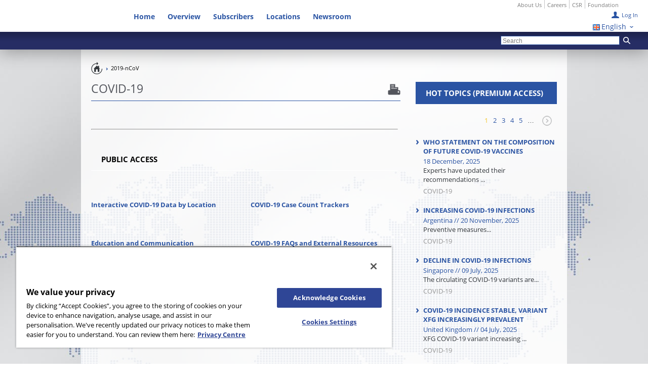

--- FILE ---
content_type: text/html; charset=utf-8
request_url: https://pandemic.internationalsos.com/2019-ncov
body_size: 10065
content:
<!DOCTYPE html>
<!--[if lte IE 8]> <html class="lte-ie8"> <![endif]-->
<!--[if gt IE 9]>  <html> <![endif]-->
<!--[if !IE]><!-->
<html>
<!--<![endif]-->
<!-- Head -->
<head>
    <meta charset="utf-8">
    <meta content="width=device-width, initial-scale=1" name="viewport" />
    <meta name="apple-mobile-web-app-capable" content="yes">
    <meta http-equiv="x-ua-compatible" content="ie=edge">
    


    <title>2019-nCoV</title>
    

<!-- Og Tags -->
<meta property="og:type" content="article" />

<meta property="og:title" content="2019-nCoV" />

<meta property="og:description" content="" />

<meta property="og:image" content="https://pandemic.internationalsos.com/2019-nCoVhttps://cdn1.internationalsos.com/-/jssmedia/pandemic/Images/PandemicHomeButton01.png?rev=d6d0b68e750741d4ab419ac483893578" />

<meta property="og:url" content="https://pandemic.internationalsos.com/2019-nCoV" />

<meta property="og:site_name" content="pandemic" />

        <link rel="canonical" href="https://pandemic.internationalsos.com/2019-nCoV" />


<link href="/Content/themes/pandemic/default.less" rel="stylesheet"/>

    <script src="/Scripts/jquery-3.3.1.js"></script>
<script src="/Scripts/jquery-3.4.1.js"></script>
<script src="/Scripts/jquery-3.5.1.js"></script>
<script src="/Scripts/jquery.unobtrusive-ajax.js"></script>
<script src="/Scripts/jquery.validate.js"></script>
<script src="/Scripts/jquery.validate.unobtrusive.js"></script>
<script src="/Scripts/site.validation.js"></script>
<script src="/Scripts/jquery.requestAnimationFrame.min.js"></script>
<script src="/Scripts/knockout-2.2.0.debug.js"></script>
<script src="/Scripts/knockout-3.5.1.debug.js"></script>
<script src="/Scripts/mustache.js"></script>
<script src="/Scripts/lib.js"></script>
<script src="/Scripts/ModLibs/toolkit.min.js"></script>
<script src="/Scripts/header.js"></script>
<script src="/Scripts/modal.js"></script>



</head>
<!-- End Head -->
<!-- Body -->
<body id="corp-lower" class="">
    <!-- Script -->
    
    <!-- End Script -->
    <!-- Mobile Navigation Menu -->

    <div id="mobile-nav">
        <div class="wrapper">
            


    <ul>

<!--Google Analytics-->
<input id="gtm_language" type="hidden" value="en">

    <li class="util login">
<form action="/Common/Account/LoginInHeader" data-ajax="true" data-ajax-loading="#mobile-header-login-loading" data-ajax-mode="replace" data-ajax-success="onMobileHeaderLoginSuccess" data-ajax-update="#login-form-mobile-header" id="form0" method="post">            <span class="form-container login cf" id="login-form-mobile-header">

<input autocomplete="on" data-val="true" data-val-regex="" data-val-regex-pattern="^[a-zA-Z0-9]{2,50}$" data-val-required="" id="MemberId" maxlength="50" name="MemberId" placeholder="Membership Number" type="password" />    <input type="submit" class="submit" value="log in">

<input id="returnUrl" name="returnUrl" type="hidden" value="" />
<input id="siteStartUrl" name="siteStartUrl" type="hidden" value="/" />




            </span>
</form>        <div id="mobile-header-login-loading" style="display:none;">
         <img src="/Content/img/shared/icon_wait.gif" alt="loading" />
        </div>
    </li>
    

<script type="text/javascript">
    
    var onMobileHeaderLoginSuccess = function (result) {
        if (result.url) {
            // if the server returned a JSON object containing an url 
            // property we redirect the browser to that url
            window.location.href = result.url;
        }
    }

</script>


        <li class="contact">
            
<!--Google Analytics-->
<input id="gtm_language" type="hidden" value="en">
<div class="form-container login cf">
    <div class="number"><a href="tel://+4402087628008" id="mobile-regionPhoneNumber">+44 (0)20 8762 8008</a></div>
        <input type="hidden" id="mobile-regionPhoneNumberText" value="Call for Assistance" />
</div>

        </li>

            <li class="contact mobileLang">
                Change Language
                <div class="morph-content dis">
                    <div class="modal-content">
                        <div class="content-style-form">
                            <span class="icon icon-close">[Close]</span>
                            <ul>
                                <li class="language">
                                    
<!--Google Analytics-->
<input id="gtm_language" type="hidden" value="en">

<ul class="util-container">
                 <li>
                     <a href="/Common/Language/ChangeLanguage?redirectUrl=%2F2019-ncov&amp;lang=en"><img src="/~/icon/flags/16x16/flag_great_britain.png" alt="Language" class="langSubFlag"/>
                         English
                     </a>
                 </li>
                 <li>
                     <a href="/Common/Language/ChangeLanguage?redirectUrl=%2F2019-ncov&amp;lang=ja-JP"><img src="/~/icon/flags/16x16/flag_Japan.PNG" alt="Language" class="langSubFlag"/>
                         Japanese
                     </a>
                 </li>
</ul>
<a class="util-control"><img src="/~/icon/flags/16x16/flag_great_britain.png" alt="Language" class="langFlag"/>English</a>
                                </li>
                            </ul>
                        </div>
                    </div>
                </div>
            </li>

                <li class="accordionButton ">


                        <a href="https://pandemic.internationalsos.com/">
                            Home
                        </a>
                </li>
                <li class="accordionButton ">


                        <a href="#">
                            Overview
                        </a>
                        <ul class="submenu">
                                                                    <li class="">
                                            <a href="https://pandemic.internationalsos.com/Overview/Pandemic">
                                                Pandemic
                                            </a>
                                        </li>
                                        <li class=" last">
                                            <a href="https://pandemic.internationalsos.com/Overview/Bird-Flu-Overview">
                                                Bird Flu
                                            </a>
                                        </li>
                        </ul>
                </li>
                <li class="accordionButton ">


                        <a href="#">
                            Subscribers
                        </a>
                        <ul class="submenu">
                                        <li class="">
                                            <a href="https://pandemic.internationalsos.com/Subscribers">
                                                Overview
                                            </a>
                                        </li>
                                                                    <li class="">
                                            <a href="https://pandemic.internationalsos.com/Subscribers/Pandemic-References">
                                                References
                                            </a>
                                        </li>
                                        <li class="">
                                            <a href="https://pandemic.internationalsos.com/Subscribers/Pandemic-Tools">
                                                Planning Tools
                                            </a>
                                        </li>
                                        <li class="">
                                            <a href="https://pandemic.internationalsos.com/Subscribers/Pandemic-Travel-Advice">
                                                Travel Advice
                                            </a>
                                        </li>
                                        <li class=" last">
                                            <a href="">
                                                Email Sign up
                                            </a>
                                        </li>
                        </ul>
                </li>
                <li class="accordionButton ">


                        <a href="https://pandemic.internationalsos.com/Countries">
                            Locations
                        </a>
                </li>
                <li class="accordionButton ">


                        <a href="#">
                            Newsroom
                        </a>
                        <ul class="submenu">
                                                                    <li class="">
                                            <a href="https://pandemic.internationalsos.com/Subscribers/Pandemic-News">
                                                News
                                            </a>
                                        </li>
                                        <li class="">
                                            <a href="https://pandemic.internationalsos.com/Subscribers/Pandemic-Editorials">
                                                Editorials
                                            </a>
                                        </li>
                                        <li class=" last">
                                            <a href="https://pandemic.internationalsos.com/FAQs">
                                                FAQs
                                            </a>
                                        </li>
                        </ul>
                </li>
    </ul>

        </div>
        <div class="quicklinks">

                <h3>Quick Links</h3>

            
<ul>
        <li>
                <a href="/">Home</a>

            <a href="/"></a>
        </li>

            <li class="">

                <a href="https://www.internationalsos.com/about-us/our-approach" target="_blank">About Us</a>
            </li>
            <li class="">

                <a href="https://www.internationalsos.com/careers" target="_blank">Careers</a>
            </li>
            <li class="">

                <a href="https://www.internationalsos.com/csr" target="_blank">CSR</a>
            </li>
            <li class="last">

                <a href="https://www.internationalsos.com/foundation" target="_blank">Foundation</a>
            </li>
</ul>


        </div>
    </div>
    <!-- End Mobile Navigation Menu -->
    <!-- Animated Wrapper -->
    <div class="animated-wrapper" data-state="neutral">
        <div id="mobile-header">
            <div id="menu-ctrl"></div>
            <div id="logo-container">
                <a href="https://pandemic.internationalsos.com/" style="width:225px;">
    <img src="https://cdn1.internationalsos.com/-/jssmedia/main-site/logos-and-valtech-images/logo_isos_mobile_alt.jpg?h=31&amp;iar=0&amp;w=225&amp;rev=ec940f19f902410fafa556a7cb4d8ef9&amp;hash=8EE9340E651738E6FD3CDB2CE8C80DB8" alt="International SOS Logo" width="225" height="31" />
</a>


            </div>
            <div class="mobile-search-icon"></div>
            <div class="mobile-search-bar">
                    <form action="/Search" method="GET">
        <input data-val="true" data-val-required="The SearchTerm field is required." id="SearchTerm" name="SearchTerm" placeholder="Search" type="text" value="" />
        <input type="submit" value="Go" class="submit">
    </form>


            </div>
            <div class="map-link"><a href="#">View Map</a></div>
            <div class="call-us-link">
                <div class="wrapper"><a href="#"></a></div>
            </div>
        </div>
        <!-- Header -->
        
<div id="header" class="hdr-corp-sm">
    <div class="wrapper cf">
        <a href="https://pandemic.internationalsos.com/">
                <div id="logo-container" style="background-image:url(https://cdn1.internationalsos.com/-/jssmedia/corporate/files/images/logos/logoIsosCorpHdrSm.png?rev=bda46c6d8ff94ad79b309f739bcc442a)"></div>
        </a>

        <div id="bar-search">
                <form action="/Search" method="GET">
        <input data-val="true" data-val-required="The SearchTerm field is required." id="SearchTerm" name="SearchTerm" placeholder="Search" type="text" value="" />
        <input type="submit" value="Go" class="submit">
    </form>


        </div>

    
        <div class="column left">
            <div id="utility-container" class="cf">
                <ul>
                    <li class="phone">
                    
<!--Google Analytics-->
<input id="gtm_language" type="hidden" value="en">    


        <span class="region-phone"><a href="tel://+4402087628008"><strong>+44 (0)20 8762 8008</strong></a></span>
        <span class="region-text"><small>Call for Assistance</small></span>

    

    

                    </li>
                    <li class="language">
                        
<!--Google Analytics-->
<input id="gtm_language" type="hidden" value="en">

<ul class="util-container">
                 <li>
                     <a href="/Common/Language/ChangeLanguage?redirectUrl=%2F2019-ncov&amp;lang=en"><img src="/~/icon/flags/16x16/flag_great_britain.png" alt="Language" class="langSubFlag"/>
                         English
                     </a>
                 </li>
                 <li>
                     <a href="/Common/Language/ChangeLanguage?redirectUrl=%2F2019-ncov&amp;lang=ja-JP"><img src="/~/icon/flags/16x16/flag_Japan.PNG" alt="Language" class="langSubFlag"/>
                         Japanese
                     </a>
                 </li>
</ul>
<a class="util-control"><img src="/~/icon/flags/16x16/flag_great_britain.png" alt="Language" class="langFlag"/>English</a>
                    </li>
                        <li class="search">
                            <div class="util-container">
                                    <form action="/Search" method="GET">
        <input data-val="true" data-val-required="The SearchTerm field is required." id="SearchTerm" name="SearchTerm" placeholder="Search" type="text" value="" />
        <input type="submit" value="Go" class="submit">
    </form>


                            </div>
                            <a href="#" class="util-control">Search</a>
                        </li>
                    <li class="session">                      
                        

<div class="util-container">
    
<!--Google Analytics-->
<input id="gtm_language" type="hidden" value="en">


<form action="/Common/Account/LoginInHeader" data-ajax="true" data-ajax-loading="#header-login-loading" data-ajax-mode="replace" data-ajax-success="onHeaderLoginSuccess" data-ajax-update="#login-form-header" id="form1" method="post">    <span class="form-container login cf" id="login-form-header">

<input autocomplete="on" data-val="true" data-val-regex="" data-val-regex-pattern="^[a-zA-Z0-9]{2,50}$" data-val-required="" id="MemberId" maxlength="50" name="MemberId" placeholder="Membership Number" type="password" />    <input type="submit" class="submit" value="log in">

<input id="returnUrl" name="returnUrl" type="hidden" value="" />
<input id="siteStartUrl" name="siteStartUrl" type="hidden" value="/" />




    </span>
</form> <div id="header-login-loading" style="display:none;">
        <img src="/Content/img/shared/icon_wait.gif" alt="loading" />
</div>

<script type="text/javascript">
    
    var onHeaderLoginSuccess = function (result) {
        if (result.url) {
            // if the server returned a JSON object containing an url 
            // property we redirect the browser to that url
            window.location.href = result.url;
        }
    }

</script>
</div>

    <a href="#" class="util-control">Log In</a>

                    </li>
                </ul>
            </div>

            <div id="nav-container" class="cf">
                    <nav class="cf">
        <ul>
            <li class="marker"></li>                
                    <li class="item  first ">
                        <a href="https://pandemic.internationalsos.com/" target="">
                            Home 
                        </a>
                   
                    </li>
                    <li class="item   ">
                        <a href="##" target="">
                            Overview 
                        </a>
                            <ul>
                                            <li class=" first">
                                                <a href="https://pandemic.internationalsos.com/Overview/Pandemic" target="">
                                                    Pandemic
                                                </a>
                                            </li>
                                            <li class=" last">
                                                <a href="https://pandemic.internationalsos.com/Overview/Bird-Flu-Overview" target="">
                                                    Bird Flu
                                                </a>
                                            </li>
                            </ul>
                   
                    </li>
                    <li class="item   ">
                        <a href="https://pandemic.internationalsos.com/Subscribers" target="">
                            Subscribers 
                        </a>
                            <ul>
                                            <li class=" first">
                                                <a href="https://pandemic.internationalsos.com/Subscribers/Pandemic-References" target="">
                                                    References
                                                </a>
                                            </li>
                                            <li class="">
                                                <a href="https://pandemic.internationalsos.com/Subscribers/Pandemic-Tools" target="">
                                                    Planning Tools 
                                                </a>
                                            </li>
                                            <li class="">
                                                <a href="https://pandemic.internationalsos.com/Subscribers/Pandemic-Travel-Advice" target="">
                                                    Travel Advice 
                                                </a>
                                            </li>
                                            <li class=" last">
                                                <a href="" target="">
                                                    Email Sign up
                                                </a>
                                            </li>
                            </ul>
                   
                    </li>
                    <li class="item   ">
                        <a href="https://pandemic.internationalsos.com/Countries" target="">
                            Locations 
                        </a>
                   
                    </li>
                    <li class="item   last">
                        <a href="https://pandemic.internationalsos.com/Subscribers/Pandemic-News" target="">
                            Newsroom 
                        </a>
                            <ul>
                                            <li class=" first">
                                                <a href="https://pandemic.internationalsos.com/Subscribers/Pandemic-News" target="_parent">
                                                    News
                                                </a>
                                            </li>
                                            <li class="">
                                                <a href="https://pandemic.internationalsos.com/Subscribers/Pandemic-Editorials" target="">
                                                    Editorials 
                                                </a>
                                            </li>
                                            <li class=" last">
                                                <a href="https://pandemic.internationalsos.com/FAQs" target="">
                                                    FAQs
                                                </a>
                                            </li>
                            </ul>
                   
                    </li>
        </ul>
    </nav>

            </div>
        
            

        </div>


        <div class="column right">
            <div class='langToggle'></div>
            <div id="quicklink-container" class="cf">
            
<ul>

            <li class="">

                <a href="https://www.internationalsos.com/about-us/our-approach" target="_blank">About Us</a>
            </li>
            <li class="">

                <a href="https://www.internationalsos.com/careers" target="_blank">Careers</a>
            </li>
            <li class="">

                <a href="https://www.internationalsos.com/csr" target="_blank">CSR</a>
            </li>
            <li class="last">

                <a href="https://www.internationalsos.com/foundation" target="_blank">Foundation</a>
            </li>
</ul>


            </div>
        </div>
        
    </div>
    
</div>
        <!-- End Header -->
        <!-- Main Content -->
        <div id="site-container" class="cf" style="">
            <div id="content-container" class="cf">
       
<!--Google Analytics-->
<input id="gtm_language" type="hidden" value="en">    <div class="wrapper cf">
        <div class="breadcrumb-container cf">            
            <ul class="cf">
                            <li class="home">
                                    <a href="/">Pandemic Preparedness</a>    
                            </li>
                            <li class="">
2019-nCoV                            </li>
            </ul>
        </div>
    </div>


    <div class="column cf" id="main">
        <div class="page-title-container">
    
    
<!-- AddThis Button BEGIN -->
<div class="addthis_toolbox social-container" >
<div class="custom_images">
 <a class="addthis_button_print offset">
       <img height="26" alt="Print" width="25" src="/content/img/micro/icon_utility_print.png" /> </a>
</div>
</div>
<script type="text/javascript">var addthis_config = {"data_track_addressbar":false};</script>
<script type="text/javascript" src="//s7.addthis.com/js/300/addthis_widget.js#pubid=ra-519d1f40368442e7"></script>
<!-- AddThis Button END -->

    <h1 class="page-title">COVID-19</h1>
</div>

    <div class="module freetext large var1 bodycontent">
        <div class="wrapper cf">
            <p>&nbsp;</p>
<hr />
        </div>
    </div>

<div class="module freetext large">
    <div class="wrapper cf">
        <p></p><h2>Public Access</h2><p></p>
    </div>
</div>
<div class="module freetext small">
    <div class="wrapper cf">
        <p><a href="/sitecore/service/notfound.aspx?item=web%3a%7b92DB97E0-03E7-440E-B6C4-146F0F128C8F%7d%40en"><img alt="" height="120" width="290" _languageinserted="true" src="https://cdn1.internationalsos.com/-/jssmedia/pandemic/Images/nCoV-thumbs/InteractiveEpidemicGraphsThumb.png?la=en&amp;h=120&amp;w=290&amp;rev=3d4a55adc7084bf8b9a5b127fb38eef0&amp;hash=1772C74ECD61BD557988A8537152B4AD" style="height: 120px; width: 290px;" /></a></p>
<p><a href="/sitecore/service/notfound.aspx?item=web%3a%7b92DB97E0-03E7-440E-B6C4-146F0F128C8F%7d%40en"><strong>Interactive COVID-19 Data by Location</strong></a></p>
    </div>
</div>
<div class="module freetext small">
    <div class="wrapper cf">
        <p><a href="/sitecore/service/notfound.aspx?item=web%3a%7b47D8B324-B8CF-4B0C-A0A9-38E8BC865083%7d%40en"><img alt="" _languageinserted="true" src="https://cdn1.internationalsos.com/-/jssmedia/pandemic/Images/nCoV-thumbs/LocationCasesThumb.png?la=en&amp;h=120&amp;w=290&amp;rev=f936d7efa7d84e409bea76bef5e56b18&amp;hash=1B6BCCD251C6185B53884C2A03190F10" style="height: 120px; width: 290px;" /></a></p>
<p><a href="/sitecore/service/notfound.aspx?item=web%3a%7b47D8B324-B8CF-4B0C-A0A9-38E8BC865083%7d%40en"><strong>COVID-19 Case Count Trackers</strong></a></p>
    </div>
</div>
<div class="module freetext small">
    <div class="wrapper cf">
        <p><a href="/2019-nCoV/nCoV-Education-and-Communication"><img alt="" height="120" width="290" _languageinserted="true" src="https://cdn1.internationalsos.com/-/jssmedia/pandemic/Images/nCoV-thumbs/nCov_PublicComms2Thumb.png?la=en&amp;rev=96c34557db414a8088dc3ce2a2cc61fa&amp;hash=1460260C16D3F88992ADBA937E000CD2" /></a></p>
<p><strong><a href="/2019-nCoV/nCoV-Education-and-Communication">Education and Communication</a></strong></p>
    </div>
</div>
<div class="module freetext small">
    <div class="wrapper cf">
        <p><a href="/sitecore/service/notfound.aspx?item=web%3a%7bA2E20C7A-8F4A-466D-A4B0-C468D51A66FE%7d%40en"><img alt="" _languageinserted="true" src="https://cdn1.internationalsos.com/-/jssmedia/pandemic/Images/nCoV-thumbs/nCov_FAQsThumb.png?la=en&amp;h=120&amp;w=290&amp;rev=e56ee849849e4a7696117d017a33741b&amp;hash=BDD4C0F278197BC8B056B85215E633BF" style="height: 120px; width: 290px;" /></a></p>
<p><strong><a href="/sitecore/service/notfound.aspx?item=web%3a%7bA2E20C7A-8F4A-466D-A4B0-C468D51A66FE%7d%40en">COVID-19 FAQs and External Resources</a></strong></p>
    </div>
</div>
<div class="module freetext small">
    <div class="wrapper cf">
        <p><a href="/sitecore/service/notfound.aspx?item=web%3a%7b19D36911-B95E-4889-9ACA-CFF8A6570518%7d%40en"><img alt="" height="120" width="290" _languageinserted="true" src="https://cdn1.internationalsos.com/-/jssmedia/pandemic/Images/nCoV-thumbs/COVIDVideosThumb.png?la=en&amp;h=120&amp;w=290&amp;rev=e6cd96002c134f88a3d0daff7e3835fb&amp;hash=2DCD9C326A268D442F5B8BA4BAD8B052" style="height: 120px; width: 290px;" /></a></p>
<p><strong><a href="/sitecore/service/notfound.aspx?item=web%3a%7b19D36911-B95E-4889-9ACA-CFF8A6570518%7d%40en">COVID-19 Videos</a></strong></p>
    </div>
</div>
<div class="module freetext small">
    <div class="wrapper cf">
        <p> </p>
<p> </p>
    </div>
</div>
<div class="module freetext large">
    <div class="wrapper cf">
        <p> </p>
<h2>Member Access</h2>
<p> </p>
    </div>
</div>
<div class="module freetext small">
    <div class="wrapper cf">
        <p><a href="/2019-nCoV/nCoV-Travel-restrictions-flight-operations-and-screening"><img alt="" _languageinserted="true" src="https://cdn1.internationalsos.com/-/jssmedia/pandemic/Images/nCoV-thumbs/nCov_Border-screeningThumb.png?la=en&amp;h=120&amp;w=290&amp;hash=8C26B423919FECD6B49ADCC970C4F81E546E12C6&amp;rev=758d560743ff444eadd7a9bf67f940c9" style="height: 120px; width: 290px;" /></a></p>
<p><strong><a href="/2019-nCoV/nCoV-Travel-restrictions-flight-operations-and-screening">Travel Restrictions, Flight Operations and Screening</a></strong></p>
    </div>
</div>
<div class="module freetext small">
    <div class="wrapper cf">
        <p><a href="/sitecore/service/notfound.aspx?item=web%3a%7b2C63C76C-1EFE-4F12-BBCF-7E68B28FBE53%7d%40en"><img height="120" alt="Digital Passports" width="290" _languageinserted="true" src="https://cdn1.internationalsos.com/-/jssmedia/pandemic/Images/nCoV-thumbs/COVIDDigitalPassportsThumb.png?la=en&amp;rev=0a2abac42ae240bca1b202f549c12975&amp;hash=A91C14B28BA37702CA3BEBF4B03D0A3F" /></a></p>
<p><strong><a href="/sitecore/service/notfound.aspx?item=web%3a%7b2C63C76C-1EFE-4F12-BBCF-7E68B28FBE53%7d%40en">COVID-19 Digital Passports</a></strong></p>
    </div>
</div>
<div class="module freetext small">
    <div class="wrapper cf">
        <p><p><a href="/sitecore/service/notfound.aspx?item=web%3a%7bBC956734-B2A1-4EAA-8990-0D5994E1C3FF%7d%40en"><img alt="" _languageinserted="true" src="https://cdn1.internationalsos.com/-/jssmedia/pandemic/Images/nCoV-thumbs/nCov_SummaryThumb.png?la=en&amp;h=120&amp;w=290&amp;rev=2f4d006b7bd84edcb2bc641f458bc9a5&amp;hash=C8F8CF975A666C62592648005251537F" /></a><br />
<strong><a href="/sitecore/service/notfound.aspx?item=web%3a%7bBC956734-B2A1-4EAA-8990-0D5994E1C3FF%7d%40en">Scientific Update</a></strong></p></p>
    </div>
</div>
<div class="module freetext small">
    <div class="wrapper cf">
        <p><a href="/sitecore/service/notfound.aspx?item=web%3a%7bA6E10598-7CA5-4822-838A-D885432BEF26%7d%40en"><img alt="" _languageinserted="true" src="https://cdn1.internationalsos.com/-/jssmedia/pandemic/Images/nCoV-thumbs/nCov_MemberQandAnswerThumb.png?la=en&amp;h=120&amp;w=290&amp;hash=DF45EF6510CB26341E50320C39D0CDE3E1DE8B04&amp;rev=e2eed16dc64744ea838e8b2ebdadc9bc" style="height: 120px; width: 290px;" /></a></p>
<p><strong><a href="/sitecore/service/notfound.aspx?item=web%3a%7bA6E10598-7CA5-4822-838A-D885432BEF26%7d%40en">COVID-19 FAQs</a></strong></p>
    </div>
</div>
<div class="module freetext small">
    <div class="wrapper cf">
        <p><a href="/sitecore/service/notfound.aspx?item=web%3a%7b076CB94B-31C9-41F7-BC58-F3D54F7A6A80%7d%40en"><img alt="" height="120" width="290" _languageinserted="true" src="https://cdn1.internationalsos.com/-/jssmedia/pandemic/Images/nCoV-thumbs/COVIDVaccineThumb.png?la=en&amp;h=120&amp;w=290&amp;rev=c26331134a284d1f80b3b4b21d0f7331&amp;hash=FF0E05F0CCB436FF3A913EBE79BDF704" style="height: 120px; width: 290px;" /></a></p>
<p><strong><a href="/sitecore/service/notfound.aspx?item=web%3a%7b076CB94B-31C9-41F7-BC58-F3D54F7A6A80%7d%40en">COVID-19 Vaccine</a></strong></p>
    </div>
</div>
<div class="module freetext small">
    <div class="wrapper cf">
        <p><a href="/sitecore/service/notfound.aspx?item=web%3a%7b4806EDAF-C7F2-4500-94DA-5EDCA6A7E7DD%7d%40en"><img height="120" alt="COVID19 Vaccine FAQs" width="290" _languageinserted="true" src="https://cdn1.internationalsos.com/-/jssmedia/pandemic/Images/nCoV-thumbs/COVID19VaccineFAQThumb.png?la=en&amp;h=120&amp;w=290&amp;rev=9f90a0279a6f40bfaaa364bf2442bab1&amp;hash=C58949ECA1CDBF48E09C68B854A32A61" style="height: 120px; width: 290px;" /></a></p>
<p><a href="/sitecore/service/notfound.aspx?item=web%3a%7b4806EDAF-C7F2-4500-94DA-5EDCA6A7E7DD%7d%40en"><strong>COVID-19 Vaccine FAQs</strong></a></p>
    </div>
</div>
<div class="module freetext small">
    <div class="wrapper cf">
        <p><a href="/2019-nCoV/COVID-19-Variants"></a><a href="/2019-nCoV/COVID-19-Variants"><img height="120" alt="Variant" width="290" _languageinserted="true" src="https://cdn1.internationalsos.com/-/jssmedia/pandemic/Images/nCoV-thumbs/COVID19VarientThumb.png?la=en&amp;rev=5c4aaa907edc4c8db97190e7dabc1870&amp;hash=FE9E261FC0B1C44604897810B1618D03" /></a></p>
<strong><a href="/2019-nCoV/COVID-19-Variants">COVID-19 Variants</a></strong><br />
    </div>
</div>
<div class="module freetext small">
    <div class="wrapper cf">
        <p><a href="/sitecore/service/notfound.aspx?item=web%3a%7b8FBE51B6-9D14-4C01-9EB3-A8D578B784DA%7d%40en"><img alt="" height="120" width="290" _languageinserted="true" src="https://cdn1.internationalsos.com/-/jssmedia/pandemic/Images/nCoV-thumbs/COVIDTestingThumb.png?la=en&amp;h=120&amp;w=290&amp;rev=0ebf94fdcbe24a1e9b2f8e938b9b04e1&amp;hash=0F18D014A9003FEBC88477D80C152776" style="height: 120px; width: 290px;" /></a></p>
<p><strong><a href="/sitecore/service/notfound.aspx?item=web%3a%7b8FBE51B6-9D14-4C01-9EB3-A8D578B784DA%7d%40en">COVID-19 Testing</a></strong></p>
    </div>
</div>
<div class="module freetext small">
    <div class="wrapper cf">
        <p><a href="/sitecore/service/notfound.aspx?item=web%3a%7b789339C1-B3B0-4F20-A92D-6F25F2B7F63E%7d%40en"><img alt="" height="120" width="290" _languageinserted="true" src="https://cdn1.internationalsos.com/-/jssmedia/pandemic/Images/nCoV-thumbs/COVIDTreatmentThumb.png?la=en&amp;h=120&amp;w=290&amp;rev=777abee93cc343cf9811c64723118a90&amp;hash=8C3E052964639E8F610634819971A4C6" style="height: 120px; width: 290px;" /></a></p>
<p><strong><a href="/sitecore/service/notfound.aspx?item=web%3a%7b789339C1-B3B0-4F20-A92D-6F25F2B7F63E%7d%40en">COVID-19 Treatment</a></strong></p>
    </div>
</div>
<div class="module freetext small">
    <div class="wrapper cf">
        <p><a href="/sitecore/service/notfound.aspx?item=web%3a%7b6C54D0D3-12A5-43B6-AA76-CDEADB0D6A48%7d%40en"><img alt="" height="120" width="290" _languageinserted="true" src="https://cdn1.internationalsos.com/-/jssmedia/pandemic/Images/nCoV-thumbs/COVIDMasksThumb.png?la=en&amp;h=120&amp;w=290&amp;rev=8e082fc0b9df4a6fb2fb57c6ed45a276&amp;hash=CAD7D9D1A4AA8373B7A9EF37627871A2" style="height: 120px; width: 290px;" /></a></p>
<p><a href="/sitecore/service/notfound.aspx?item=web%3a%7b6C54D0D3-12A5-43B6-AA76-CDEADB0D6A48%7d%40en"><strong>Use of Face Masks by the General Public</strong></a></p>
    </div>
</div>
<div class="module freetext small">
    <div class="wrapper cf">
        <p><a href="/sitecore/service/notfound.aspx?item=web%3a%7b63AE8ACF-EA42-4F48-9CE6-F73DCDC462D5%7d%40en"><img alt="" height="120" width="290" _languageinserted="true" src="https://cdn1.internationalsos.com/-/jssmedia/pandemic/Images/nCoV-thumbs/nCoV_TravelAdviseThumb.png?la=en&amp;h=120&amp;w=290&amp;rev=8d299ccbda67413c91a3b612c78b4df0&amp;hash=D1E5DBA98D72EBFDC0A1C2590165C9A7" style="height: 120px; width: 290px;" /></a></p>
<p><strong><a href="/sitecore/service/notfound.aspx?item=web%3a%7b63AE8ACF-EA42-4F48-9CE6-F73DCDC462D5%7d%40en">COVID-19 Travel Advice</a></strong></p>
<br />
<div id="gtx-trans" style="position: absolute; left: -84px; top: 111px;">
<div class="gtx-trans-icon"> </div>
</div>
    </div>
</div>
<div class="module freetext small">
    <div class="wrapper cf">
        <p><a href="/sitecore/service/notfound.aspx?item=web%3a%7b32BD3FE7-99DB-4C62-97E3-8F7C24C8D49B%7d%40en"><img alt="" _languageinserted="true" src="https://cdn1.internationalsos.com/-/jssmedia/pandemic/Images/nCoV-thumbs/nCov_OverviewThumb.png?la=en&amp;h=120&amp;w=290&amp;hash=940E72BCB490CAC7534D1601D114B2CDC22F2A0B&amp;rev=4245ba6e631349d68a0865af5fb77c7d" style="height: 120px; width: 290px;"></a></p>
<p><strong><a href="/sitecore/service/notfound.aspx?item=web%3a%7b32BD3FE7-99DB-4C62-97E3-8F7C24C8D49B%7d%40en">COVID-19 Disease and Prevention Article</a></strong></p>
<br>

    </div>
</div>
<div class="module freetext small">
    <div class="wrapper cf">
        <p><a href="/sitecore/service/notfound.aspx?item=web%3a%7b74E1202D-1F89-49DE-BFEB-56EB8F07E720%7d%40en"><img alt="" height="120" width="290" _languageinserted="true" src="https://cdn1.internationalsos.com/-/jssmedia/pandemic/Images/nCoV-thumbs/nCov_EmailSignUpThumb.png?la=en&amp;h=120&amp;w=290&amp;rev=fe2affa0dd13432d808135dac902fd7b&amp;hash=CA141E114FC4E95F840713E51D728900" style="height: 120px; width: 290px;" /></a></p>
<p><strong><a href="/sitecore/service/notfound.aspx?item=web%3a%7b74E1202D-1F89-49DE-BFEB-56EB8F07E720%7d%40en">Sign up for Emails and Alerts</a></strong></p>
    </div>
</div>
<div class="module freetext large">
    <div class="wrapper cf">
        <p> </p>
<h2>Premium Services Member Access</h2>
<p> </p>
    </div>
</div>
<div class="module freetext small">
    <div class="wrapper cf">
        <p> </p>
<p> </p>
    </div>
</div>
<div class="module freetext small">
    <div class="wrapper cf">
        <p><a href="/sitecore/service/notfound.aspx?item=web%3a%7b4E2585D6-C402-4DF2-8162-5E8B83F73C37%7d%40en"><img alt="" height="120" width="290" _languageinserted="true" src="https://cdn1.internationalsos.com/-/jssmedia/pandemic/Images/nCoV-thumbs/nCov_ManagerAdviceThumb.png?la=en&amp;h=120&amp;w=290&amp;rev=48dd8356dd32468a92b69f4de1c2bddd&amp;hash=6255660D31E26C8770C061F0E7A69438" style="height: 120px; width: 290px;" /></a></p>
<p><strong><a href="/sitecore/service/notfound.aspx?item=web%3a%7b4E2585D6-C402-4DF2-8162-5E8B83F73C37%7d%40en">COVID-19 Manager Advice</a></strong></p>
<br />
<div id="gtx-trans" style="position: absolute; left: -35px; top: 111px;">
<div class="gtx-trans-icon"> </div>
</div>
    </div>
</div>
<div class="module freetext small">
    <div class="wrapper cf">
        <p><a href="/sitecore/service/notfound.aspx?item=web%3a%7bCE906804-2E30-4C98-85A1-B48D84F5ECB5%7d%40en"><img alt="" height="120" width="290" _languageinserted="true" src="https://cdn1.internationalsos.com/-/jssmedia/pandemic/Images/nCoV-thumbs/nCov_WHODraftDefThumb.png?la=en&amp;h=120&amp;w=290&amp;rev=3ea1dd68464b4607858bd16782e0ad9c&amp;hash=23CAE540E5F6304CA2BDC916B5669813" style="height: 120px; width: 290px;" /></a></p>
<p><strong><a href="/sitecore/service/notfound.aspx?item=web%3a%7bCE906804-2E30-4C98-85A1-B48D84F5ECB5%7d%40en">COVID-19 Case Definitions used by different authorities</a></strong></p>
    </div>
</div>
<div class="module freetext small">
    <div class="wrapper cf">
        <p><a href="/Subscribers/Pandemic-Tools/Pandemic-Impact-Tools"><img height="120" alt="Impact Tool" width="290" _languageinserted="true" src="https://cdn1.internationalsos.com/-/jssmedia/pandemic/Images/ImpactToolThumb.png?la=en&amp;h=120&amp;w=290&amp;rev=276ddd0445974281a93e70e4939faca9&amp;hash=97E5448761C6C369419B607E6377B54F" style="height: 120px; width: 290px;" /></a></p>
<p><a href="/Subscribers/Pandemic-Tools/Pandemic-Impact-Tools"><strong>Pandemic Local Impact Tool</strong></a></p>
    </div>
</div>
<div class="module freetext small">
    <div class="wrapper cf">
        <p><a href="/sitecore/service/notfound.aspx?item=web%3a%7bC6CCC36C-583D-42EE-9451-33D849660252%7d%40en"><img alt="" height="120" width="290" _languageinserted="true" src="https://cdn1.internationalsos.com/-/jssmedia/pandemic/Images/nCoV-thumbs/NovelCoronaComThumb1.png?la=en&amp;h=120&amp;w=290&amp;rev=3a3b6d3c154441dbac4f350b8f84d023&amp;hash=4F45F49812A7D197FDD2FA3354FC7ED8" style="height: 120px; width: 290px;" /></a></p>
<p><strong><a href="/sitecore/service/notfound.aspx?item=web%3a%7bC6CCC36C-583D-42EE-9451-33D849660252%7d%40en">COVID-19 Communication Material</a></strong></p>
<br />
<div id="gtx-trans" style="position: absolute; left: -63px; top: 111px;">
<div class="gtx-trans-icon"> </div>
</div>
    </div>
</div>
<div class="module freetext small">
    <div class="wrapper cf">
        <p><a href="/sitecore/service/notfound.aspx?item=web%3a%7b5C017A58-19AE-4FDE-B137-47C4BAED1277%7d%40en"><img height="120" alt="COVID modelling with R0 equations" width="290" _languageinserted="true" src="https://cdn1.internationalsos.com/-/jssmedia/pandemic/Images/nCoV-thumbs/COVIDModellingThumb.png?la=en&amp;h=120&amp;w=290&amp;rev=9ebdbbd1912a464b951290c6d42c855e&amp;hash=21A5AFFCD2F2696D0A14B777FA9A316B" style="height: 120px; width: 290px;" /></a></p>
<a href="/sitecore/service/notfound.aspx?item=web%3a%7b5C017A58-19AE-4FDE-B137-47C4BAED1277%7d%40en"><strong>COVID-19 Modelling</strong></a><br />
    </div>
</div>
<div class="module freetext small">
    <div class="wrapper cf">
        <p><a href="/sitecore/service/notfound.aspx?item=web%3a%7b6590101F-11F5-406A-98B9-D96F6761543F%7d%40en"><img alt="" height="120" width="290" _languageinserted="true" src="https://cdn1.internationalsos.com/-/jssmedia/pandemic/Images/nCoV-thumbs/nCov_ExternalLinksThumb.png?la=en&amp;h=120&amp;w=290&amp;rev=e2709e2325d64738b82680e2f7e3aed5&amp;hash=0750E9B1238F37B33E96E0B3E41ED713" style="height: 120px; width: 290px;" /></a></p>
<p><strong><a href="/sitecore/service/notfound.aspx?item=web%3a%7b6590101F-11F5-406A-98B9-D96F6761543F%7d%40en">COVID-19 Useful Links</a></strong></p>
<br />
<div id="gtx-trans" style="position: absolute; left: -37px; top: 111px;">
<div class="gtx-trans-icon"> </div>
</div>
    </div>
</div>
    </div>
    <div class="column cf" id="sidebar">
        
<!--Google Analytics-->
<input id="gtm_language" type="hidden" value="en">
<div class="module search-results default var1 small ">
        <div class="widget-header">
            <h2>HOT TOPICS (PREMIUM ACCESS)</h2>
        </div>

    <div class="wrapper cf widget-body">
        

        


    <div class="pagination-control cf">
        <ol><li><a class="selected" href="http://pandemic.internationalsos.com/2019-ncov?page=1">1</a></li><li><a href="http://pandemic.internationalsos.com/2019-ncov?page=2">2</a></li><li><a href="http://pandemic.internationalsos.com/2019-ncov?page=3">3</a></li><li><a href="http://pandemic.internationalsos.com/2019-ncov?page=4">4</a></li><li><a href="http://pandemic.internationalsos.com/2019-ncov?page=5">5</a></li><li><span class="ellipsis">&hellip;</span></li><li><a alt="Next" class="next" href="http://pandemic.internationalsos.com/2019-ncov?page=2" title="Next"></a></li></ol>
    </div>

            <ul class="scrollable-container">
                    <li class="alert-report  scrollable">
<a href="https://pandemic.internationalsos.com/reports/WHO-statement-on-the-composition-of-future-COVID-19-vaccines-Apr-26-2024">WHO statement on the composition of future COVID-19 vaccines</a>
<p class="meta">
    18 December, 2025
</p>
Experts have updated their recommendations ...
    <p class="tags">COVID-19</p>

                    </li>
                    <li class="alert-report  scrollable">
<a href="https://pandemic.internationalsos.com/reports/COVID-19-incidence-stable-variant-XFG-increasingly-prevalent-Oct-09-2025">Increasing COVID-19 infections</a>
<p class="meta">
Argentina //     20 November, 2025
</p>
Preventive measures...
    <p class="tags">COVID-19</p>

                    </li>
                    <li class="alert-report  scrollable">
<a href="https://pandemic.internationalsos.com/reports/Increasing-COVID-19-infections-May-19-2025">Decline in COVID-19 infections</a>
<p class="meta">
Singapore //     09 July, 2025
</p>
The circulating COVID-19 variants are... 
    <p class="tags">COVID-19</p>

                    </li>
                    <li class="alert-report  scrollable">
<a href="https://pandemic.internationalsos.com/reports/COVID-19-incidence-stable-variant-XFB-increasingly-prevalent-Jul-04-2025">COVID-19 incidence stable, variant XFG increasingly prevalent</a>
<p class="meta">
United Kingdom //     04 July, 2025
</p>
XFG COVID-19 variant increasing ...
    <p class="tags">COVID-19</p>

                    </li>
                    <li class="alert-report  scrollable">
<a href="https://pandemic.internationalsos.com/reports/XFG-designated-as-a-COVID-19-Variant-Under-Monitoring-by-WHO-risk-remains-low-Jul-04-2025">XFG designated as a COVID-19 Variant Under Monitoring by WHO, risk remains low</a>
<p class="meta">
    04 July, 2025
</p>
XFG designated as variant under monitoring ...
    <p class="tags">COVID-19</p>

                    </li>
                    <li class="alert-report  scrollable">
<a href="https://pandemic.internationalsos.com/reports/Increase-in-COVID-19-infections-May-22-2025">COVID-19 infections and fatalities declining </a>
<p class="meta">
Thailand //     03 July, 2025
</p>
Most frequently detected variant is...
    <p class="tags">COVID-19</p>

                    </li>
                    <li class="alert-report  scrollable">
<a href="https://pandemic.internationalsos.com/reports/Marginal-increase-in-COVID-19-infections-in-some-states-May-21-2025">COVID-19 infections declining</a>
<p class="meta">
India //     03 July, 2025
</p>
Upward trend in fatalities...
    <p class="tags">COVID-19, Respiratory Illnesses</p>

                    </li>
                    <li class="alert-report  scrollable">
<a href="https://pandemic.internationalsos.com/reports/Increasing-COVID-19-infections-Jun-22-2025">Increasing COVID-19 infections</a>
<p class="meta">
Afghanistan //     22 June, 2025
</p>
Possible new wave...
    <p class="tags">COVID-19</p>

                    </li>
                    <li class="alert-report  scrollable">
<a href="https://pandemic.internationalsos.com/reports/NB-d-1-d-8-d-1-designated-a-COVID-19-variant-under-monitoring-risk-remains-low-May-25-2025">NB.1.8.1 designated a COVID-19 variant under monitoring, risk remains low</a>
<p class="meta">
    13 June, 2025
</p>
Health authorities are recommending...
    <p class="tags">COVID-19</p>

                    </li>
                    <li class="alert-report  scrollable">
<a href="https://pandemic.internationalsos.com/reports/Surge-in-COVID-19-infections-linked-to-NB-d-1-d-8-d-1-strain-May-30-2025">Rise in respiratory illnesses</a>
<p class="meta">
Australia //     10 June, 2025
</p>
Rise in respiratory illnesses in some states...
    <p class="tags">COVID-19, Seasonal Flu, Respiratory Illnesses</p>

                    </li>
                    <li class="alert-report  scrollable">
<a href="https://pandemic.internationalsos.com/reports/New-COVID-19-Guidelines-for-Kerala-and-Karnataka--Jun-03-2025">New COVID-19 Guidelines for Karnataka and Kerala</a>
<p class="meta">
India //     03 June, 2025
</p>
New COVID-19 guidelines have been...
    <p class="tags">COVID-19, Respiratory Illnesses</p>

                    </li>
                    <li class="alert-report  scrollable">
<a href="https://pandemic.internationalsos.com/reports/Global-COVID-19-Trends-and-Variant-Update--May-2025-May-28-2025">Global COVID-19 Trends and Variant Update – May 2025</a>
<p class="meta">
    28 May, 2025
</p>
The recent increase is primarily driven by countries in the Eastern Mediterranean, South-East Asia, and Western Pacific regions...
    <p class="tags">COVID-19</p>

                    </li>
                    <li class="alert-report  scrollable">
<a href="https://pandemic.internationalsos.com/reports/Increase-in-COVID-19-infections-May-19-2025">Increase in COVID-19 infections, influenza activity low </a>
<p class="meta">
Hong Kong (China SAR) //     19 May, 2025
</p>
Severe cases and several deaths have... 
    <p class="tags">COVID-19, Seasonal Flu</p>

                    </li>
                    <li class="alert-report  scrollable">
<a href="https://pandemic.internationalsos.com/reports/COVID-19-detected-in-mink-on-a-farm-in-Capergnanica-Lombardy-Mar-26-2025">COVID-19 detected in mink on a farm in Capergnanica, Lombardy</a>
<p class="meta">
Italy //     26 March, 2025
</p>
COVID-19 detected in mink...
    <p class="tags">COVID-19</p>

                    </li>
                    <li class="alert-report  scrollable">
<a href="https://pandemic.internationalsos.com/reports/WHO-COVID-19-epidemiological-update-March-2025-Mar-17-2025">WHO COVID-19 epidemiological update, March 2025</a>
<p class="meta">
    17 March, 2025
</p>
Global positivity test rates decreased...
    <p class="tags">COVID-19</p>

                    </li>
                    <li class="alert-report  scrollable">
<a href="https://pandemic.internationalsos.com/reports/JN-d-1-COVID-19-vaccine-to-be-used-Mar-09-2025">JN.1 COVID-19 vaccine to be used</a>
<p class="meta">
Hong Kong (China SAR) //     09 March, 2025
</p>
JN.1 to replace XBB COVID vaccines in Hong Kong
    <p class="tags">COVID-19</p>

                    </li>
                    <li class="alert-report  scrollable">
<a href="https://pandemic.internationalsos.com/reports/WHO-COVID-19-epidemiological-update-February-2025-Feb-14-2025">WHO COVID-19 epidemiological update, February 2025</a>
<p class="meta">
    14 February, 2025
</p>
Global COVID-19 data from 9 December 2024 to 5 January 2025
    <p class="tags">COVID-19</p>

                    </li>
                    <li class="alert-report  scrollable">
<a href="https://pandemic.internationalsos.com/reports/WHO-global-COVID-19-epidemiological-update-January-2025-Jan-17-2025">WHO COVID-19 epidemiological update, January 2025</a>
<p class="meta">
    17 January, 2025
</p>
Global COVID-19 data from 11 November 2024 to 8 December 2024...
    <p class="tags">COVID-19</p>

                    </li>
                    <li class="alert-report  scrollable">
<a href="https://pandemic.internationalsos.com/reports/Increase-in-respiratory-illnesses-Jan-03-2025">Increase in common respiratory illnesses, within seasonal trends</a>
<p class="meta">
China //     08 January, 2025
</p>
Respiratory illnesses are increasing, however, they remain well within expected seasonal trends...
    <p class="tags">Respiratory Illnesses, Influenza H3N2, Seasonal Flu, COVID-19, SARS</p>

                    </li>
                    <li class="alert-report  scrollable">
<a href="https://pandemic.internationalsos.com/reports/WHO-COVID-19-update-Special-Edition-December-2024-Dec-24-2024">WHO COVID-19 update Special Edition December 2024</a>
<p class="meta">
    24 December, 2024
</p>
WHO 5 year overview of COVID-19 ...
    <p class="tags">COVID-19</p>

                    </li>
                
            </ul>


    <div class="pagination-control cf">
        <ol><li><a class="selected" href="http://pandemic.internationalsos.com/2019-ncov?page=1">1</a></li><li><a href="http://pandemic.internationalsos.com/2019-ncov?page=2">2</a></li><li><a href="http://pandemic.internationalsos.com/2019-ncov?page=3">3</a></li><li><a href="http://pandemic.internationalsos.com/2019-ncov?page=4">4</a></li><li><a href="http://pandemic.internationalsos.com/2019-ncov?page=5">5</a></li><li><span class="ellipsis">&hellip;</span></li><li><a alt="Next" class="next" href="http://pandemic.internationalsos.com/2019-ncov?page=2" title="Next"></a></li></ol>
    </div>
        <div class="fade"></div>
       
    </div>
    <div class="widget-carousel-footer">
        <div href="#" class="next footer-nav"><span></span></div>
        <div href="#" class="prev footer-nav"><span></span></div>
    </div>
</div>

    </div>
</div>
<!-- Tertiary Navigation -->
<!--  End Tertiary Navigation -->

        </div>
        <!-- End Main Content -->
        <!-- Footer -->
        <div id="footer">
            
<div class="wrapper cf">
    <div class="link-container cf">
        <ul>
                <li>
                    <a href="/">Pandemic Home</a>
                </li>
                <li>
                    <a rel="noopener noreferrer" href="https://www.internationalsos.com/privacy" target="_blank">Privacy</a>
                </li>
                <li>
                    <a rel="noopener noreferrer" href="https://www.internationalsos.com/web-enquiry-form" target="_blank">Contact Us</a>
                </li>
                <li>
                    <a rel="noopener noreferrer" href="https://www.surveymonkey.com/s/RZ6GN8F" target="_blank">Feedback</a>
                </li>
                <li>
                    <a rel="noopener noreferrer" href="https://www.internationalsos.com/terms-and-conditions" target="_blank">Terms and Conditions</a>
                </li>

        </ul>
    </div>
    <div class="logo-container">
        <a href="https://pandemic.internationalsos.com/">
        <img src="https://cdn1.internationalsos.com/-/jssmedia/corporate/files/images/logos/logo_isos_footer-new-215-X126.png?h=126&amp;iar=0&amp;w=215&amp;rev=6ab5ab51f7af4a299ef34b2f05768a71&amp;hash=4483BF1E54C38B150B2B555B2D5DE140" alt="Footer Image" width="215" height="126" />
        </a>
    </div>
    <div class="copyright">

        <div class="wrapper cf">
                <div class="colophon left">
                    <p><br>
</p>
                </div>
                <div class="colophon right">
                    <img height="17" alt="GeoNames logo" width="108" src="https://cdn1.internationalsos.com/-/jssmedia/main-site/logos-and-valtech-images/logo_geonames.png?la=en&amp;hash=1DF66A60BA00D388779D5F5AB3F9A866CC55D4C0&amp;hash=1DF66A60BA00D388779D5F5AB3F9A866CC55D4C0&amp;rev=790c32f892194108894ab78804899720">
<p>Additional data provided by</p>
                </div>
        </div>
&#169; 2024 International SOS    </div>
</div>

        </div>
        <!-- End Footer -->
    </div>
    <!-- End Animated Wrapper -->
    <!-- Table Container -->
    <div id="table-container"></div>
    <!-- End Table Container -->
    <!-- Script -->
    

<!-- Google Tag Manager -->
<noscript><iframe src="https://www.googletagmanager.com/ns.html?id=GTM-TTX6NGK&gtm_auth=E6Mhr7lw-IgoUNF2RBBhBw&gtm_preview=env-1&gtm_cookies_win=x"
height="0" width="0" style="display:none;visibility:hidden"></iframe></noscript>
<script>(function(w,d,s,l,i){w[l]=w[l]||[];w[l].push({'gtm.start': 
new Date().getTime(),event:'gtm.js'});var f=d.getElementsByTagName(s)[0],
j=d.createElement(s),dl=l!='dataLayer'?'&l='+l:'';j.async=true;j.src=
'https://www.googletagmanager.com/gtm.js?id='+i+dl+ '&gtm_auth=E6Mhr7lw-IgoUNF2RBBhBw&gtm_preview=env-1&gtm_cookies_win=x';f.parentNode.insertBefore(j,f);
})(window,document,'script','dataLayer','GTM-TTX6NGK');</script>
<script>window.addEventListener("DOMContentLoaded",function(){var e=document.getElementById("gtm_membership_name");e&&e.value&&(window.dataLayer=window.dataLayer||[],dataLayer.push({event:"membershipCaptured",membershipNo:e.value}))});</script>
<!-- End Google Tag Manager -->

    <!-- End Script -->
    <!-- Search Bar and language bar Controller Under Mobile Mode-->
    <script>
        /*$(".mobile-search-icon").click(function () { $(".mobile-search-bar").fadeToggle(); });*/
        $(".mobile-search-icon").on("click", function () { $(".mobile-search-bar").fadeToggle(); });
        $(".mobileLang").on('click', function () {
            if ($('.morph-content').hasClass('dis')) {
                $('.morph-content').removeClass('dis');
                $('.util-control').css('display', 'none');
            }
            else {
                $('.morph-content').addClass('dis');
                $('.util-control').css('display', 'block');
            }
        });
    </script>
    <!--[if lte IE 8]>
    <script src="/Scripts/css3-mediaqueries.js"></script>
    <![endif]-->
    
    <script type="text/javascript">var addthis_config = { "data_track_addressbar": false };</script>
    <script type ="text/javascript" src="~/Scripts/AddthisWidget.js"></script>
<script type="text/javascript" src="/_Incapsula_Resource?SWJIYLWA=719d34d31c8e3a6e6fffd425f7e032f3&ns=3&cb=259243854" async></script></body>
<!-- End Body -->

</html>


--- FILE ---
content_type: application/javascript
request_url: https://pandemic.internationalsos.com/Scripts/site.validation.js
body_size: 821
content:
var inputSelector='input[data-val=true]';var inputValidationErrorClass='input-validation-error';var validationMessageSelector='span[class^="field-validation-"]';var tooltipBgImage={height:200,width:16};function alignMessageBubble($targetElement,$messageElement){var pos=$targetElement.position();var top=pos.top-$messageElement.outerHeight()-2;var left=pos.left-(($messageElement.outerWidth()-$targetElement.outerWidth())/2);$messageElement.css({left:left,top:top});}
function alignTooltipMessage($inputElement,$messageElement){var pos=$inputElement.offset();var top=pos.top-($messageElement.outerHeight()-$inputElement.outerHeight())/2;var left=pos.left-$messageElement.outerWidth();var bgVertOffset=($messageElement.outerHeight()-tooltipBgImage.height)/2;var bgHorizOffset=$messageElement.outerWidth()-tooltipBgImage.width;$messageElement.css({left:left,top:top,backgroundPosition:bgHorizOffset+'px '+bgVertOffset+'px'});}
function getValidationMessageElement($inputElement){return $inputElement.closest('form').find(validationMessageSelector+'[data-valmsg-for="'+$inputElement.attr('name')+'"]');}
$.validator.addMethod("eitherorrequired",function(value,element,params){var name=$(element).attr('name').replace('#','');var i=name.lastIndexOf('.');if(i>-1){params='#'+name.substr(0,i).replace('.','_')+'_'+params.replace('#','');}
var otherValue=$(params).val();return value!=""||otherValue!="";});$.validator.unobtrusive.adapters.add("eitherorrequired",["dependentproperty"],function(options){options.rules["eitherorrequired"]="#"+options.params.dependentproperty;options.messages["eitherorrequired"]=options.message;});function initializeValidation(formSelector){if(formSelector===undefined){formSelector='form';}
$('input[data-val-watermark]',formSelector).each(function(){$(this).watermark($(this).attr('data-val-watermark'));});$(formSelector).removeData("validator");$(formSelector).removeData("unobtrusiveValidation");$.validator.setDefaults({onkeyup:false,onfocusout:false});$.validator.unobtrusive.parse(formSelector);$('.field-validation-error',formSelector).each(function(){$(this).html($('<span>').text($(this).text()));});$(formSelector).on("submit",function(event){$(inputSelector,formSelector).each(function(){var $msg=getValidationMessageElement($(this));alignMessageBubble($(this),$msg);$msg.hide();});var $firstMsg=$('span.field-validation-error:first',formSelector);if($firstMsg.length){$firstMsg.show();}});$('input[data-val-mask]',formSelector).each(function(){$(this).mask($(this).attr('data-val-mask'));});$('.help-icon-img').on("click",function(){var $message=$(this).siblings('.help-icon-text');alignMessageBubble($(this),$message);$message.show();});$(document).on("mouseup",function(e){var container=$('.help-icon-text');if(!container.is(e.target)&&container.has(e.target).length===0){container.hide();}});$('input[data-val-tooltip]',formSelector).on("focus",function(){var $tooltip=$(this).siblings('.tooltip');alignTooltipMessage($(this),$tooltip);$tooltip.show();}).on("focusout keyup",function(){$(this).siblings('.tooltip').hide();});}
$(document).ready(function(){initializeValidation();});

--- FILE ---
content_type: application/javascript
request_url: https://cdn.cookielaw.org/consent/4fa01979-1106-4d14-9765-00f30b7c86d1/OtAutoBlock.js
body_size: 2950
content:
(function(){function w(a){try{return JSON.parse(a)}catch(c){return[]}}function r(a){var c=[],b=[],e=function(d,h){if("string"!=typeof d||!d.trim())return{};for(var g={},f=0;f<h.length;f++){var k=h[f];if("CUSTOM_PATTERN"===k.ResourceMatchType){if(d.includes(k.Tag)){g=k;break}}else if("SYSTEM_PATTERN"===k.ResourceMatchType&&k.compiledRegex)try{if(k.compiledRegex.test(d)){g=k;break}}catch(E){console.warn("Invalid regex in blockList:",k.Tag,E)}else{if(k.Tag===d){g=k;break}var l=void 0,m=k.Tag;var F=(m=
-1!==m.indexOf("http:")?m.replace("http:",""):m.replace("https:",""),-1!==(l=m.indexOf("?"))?m.replace(m.substring(l),""):m);!d||-1===d.indexOf(F)&&-1===k.Tag.indexOf(d)||(g=k)}}return g}(a,G);return e.CategoryId&&(c=e.CategoryId),e.Vendor&&(b=e.Vendor.split(":")),!e.Tag&&H&&(b=c=function(d){var h=[],g=function(f){var k=document.createElement("a");return k.href=f,-1!==(f=k.hostname.split(".")).indexOf("www")||2<f.length?f.slice(1).join("."):k.hostname}(d);return h=x.some(function(f){return f===g})?
["C0004"]:h}(a)),{categoryIds:c,vsCatIds:b}}function y(a){return!a||!a.length||(a&&window.OptanonActiveGroups?a.every(function(c){return-1!==window.OptanonActiveGroups.indexOf(","+c+",")}):void 0)}function n(a,c){void 0===c&&(c=null);var b=window,e=b.OneTrust&&b.OneTrust.IsVendorServiceEnabled;b=e&&b.OneTrust.IsVendorServiceEnabled();return"Categories"===t||"All"===t&&e&&!b?y(a):("Vendors"===t||"All"===t&&e&&b)&&y(c)}function p(a){a=a.getAttribute("class")||"";return-1!==a.indexOf("optanon-category")||
-1!==a.indexOf("ot-vscat")}function q(a){return a.hasAttribute("data-ot-ignore")}function z(a,c,b){void 0===b&&(b=null);var e=a.join("-"),d=b&&b.join("-"),h=c.getAttribute("class")||"",g="",f=!1;a&&a.length&&-1===h.indexOf("optanon-category-"+e)&&(g=("optanon-category-"+e).trim(),f=!0);b&&b.length&&-1===h.indexOf("ot-vscat-"+d)&&(g+=" "+("ot-vscat-"+d).trim(),f=!0);f&&c.setAttribute("class",g+" "+h)}function A(a,c,b){void 0===b&&(b=null);var e;a=a.join("-");b=b&&b.join("-");return-1===c.indexOf("optanon-category-"+
a)&&(e=("optanon-category-"+a).trim()),-1===c.indexOf("ot-vscat-"+b)&&(e+=" "+("ot-vscat-"+b).trim()),e+" "+c}function B(a){var c,b=r((null==(b=a)?void 0:b.getAttribute("src"))||"");(b.categoryIds.length||b.vsCatIds.length)&&(z(b.categoryIds,a,b.vsCatIds),n(b.categoryIds,b.vsCatIds)||(a.type="text/plain"),a.addEventListener("beforescriptexecute",c=function(e){"text/plain"===a.getAttribute("type")&&e.preventDefault();a.removeEventListener("beforescriptexecute",c)}))}function C(a){var c=a.src||"",b=
r(c);(b.categoryIds.length||b.vsCatIds.length)&&(z(b.categoryIds,a,b.vsCatIds),n(b.categoryIds,b.vsCatIds)||(a.removeAttribute("src"),a.setAttribute("data-src",c)))}var v=function(){return(v=Object.assign||function(a){for(var c,b=1,e=arguments.length;b<e;b++)for(var d in c=arguments[b])Object.prototype.hasOwnProperty.call(c,d)&&(a[d]=c[d]);return a}).apply(this,arguments)},I=w('[{"Tag":"https://www.googletagmanager.com/gtm.js","CategoryId":["C0002","C0003","C0004"],"Vendor":null},{"Tag":"https://pandemic.internationalsos.com/Content/img/shared/art_mobile_menu_bullet.png","CategoryId":["C0002","C0003","C0004"],"Vendor":null},{"Tag":"https://cdn1.internationalsos.com/-/jssmedia/logos-and-valtech-images/logo_geonames.png","CategoryId":["C0002"],"Vendor":null},{"Tag":"https://pandemic.internationalsos.com/Content/img/shared/art_mobile_menu_contact.png","CategoryId":["C0002","C0003","C0004"],"Vendor":null},{"Tag":"https://pandemic.internationalsos.com/content/themes/fonts/cJZKeOuBrn4kERxqtaUH3T8E0i7KZn-EPnyo3HZu7kw","CategoryId":["C0004"],"Vendor":null},{"Tag":"https://pandemic.internationalsos.com/content/img/corp/art_bkgd_submenu.gif","CategoryId":["C0002","C0003","C0004"],"Vendor":null},{"Tag":"https://pandemic.internationalsos.com/Content/img/shared/art_mobile_menu_tile_main.gif","CategoryId":["C0002","C0003","C0004"],"Vendor":null},{"Tag":"https://pandemic.internationalsos.com/Content/mapbox/images/icons-000000.png","CategoryId":["C0004"],"Vendor":null},{"Tag":"https://pandemic.internationalsos.com/Content/img/corp/art_bkgd_content_pandemic.jpg","CategoryId":["C0002","C0003","C0004"],"Vendor":null},{"Tag":"https://cdn1.internationalsos.com/-/jssmedia/corporate/files/images/logos/logo-isos-corp-hdr-sm.png","CategoryId":["C0002"],"Vendor":null},{"Tag":"https://cdn1.internationalsos.com/-/jssmedia/corporate/files/images/logos/logo_isos_footer-new-215-X126.png","CategoryId":["C0002"],"Vendor":null},{"Tag":"https://pandemic.internationalsos.com/Content/mapbox/mapbox.css","CategoryId":["C0004"],"Vendor":null},{"Tag":"https://pandemic.internationalsos.com/Scripts/knockout-3.5.1.debug.js","CategoryId":["C0002","C0003","C0004"],"Vendor":null},{"Tag":"https://pandemic.internationalsos.com/content/img/micro/icon_utility_print.png","CategoryId":["C0002","C0003"],"Vendor":null},{"Tag":"https://pandemic.internationalsos.com/Scripts/jquery.requestAnimationFrame.min.js","CategoryId":["C0002","C0003","C0004"],"Vendor":null},{"Tag":"https://cdn1.internationalsos.com/-/jssmedia/pandemic/Images/pandemic-webpage-login-membership-no.png","CategoryId":["C0002"],"Vendor":null},{"Tag":"https://pandemic.internationalsos.com/Scripts/lib.js","CategoryId":["C0002","C0003","C0004"],"Vendor":null},{"Tag":"https://pandemic.internationalsos.com/Content/img/corp/icon_eye.png","CategoryId":["C0004"],"Vendor":null},{"Tag":"https://pandemic.internationalsos.com/Scripts/jquery.unobtrusive-ajax.js","CategoryId":["C0002","C0003","C0004"],"Vendor":null},{"Tag":"https://pandemic.internationalsos.com/Content/img/shared/art_mobile_menu_tile_selected.gif","CategoryId":["C0002","C0003","C0004"],"Vendor":null},{"Tag":"https://pandemic.internationalsos.com/Scripts/jquery-3.3.1.js","CategoryId":["C0002","C0003","C0004"],"Vendor":null},{"Tag":"https://pandemic.internationalsos.com/Scripts/knockout-2.2.0.debug.js","CategoryId":["C0002","C0003","C0004"],"Vendor":null},{"Tag":"https://pandemic.internationalsos.com/content/img/corp/icon_user.gif","CategoryId":["C0002","C0003","C0004"],"Vendor":null},{"Tag":"https://pandemic.internationalsos.com/content/img/corp/icon_search_white.png","CategoryId":["C0002","C0003","C0004"],"Vendor":null},{"Tag":"https://pandemic.internationalsos.com/Scripts/jquery.validate.unobtrusive.js","CategoryId":["C0002","C0003","C0004"],"Vendor":null},{"Tag":"https://pandemic.internationalsos.com/content/themes/fonts/k3k702ZOKiLJc3WVjuplzHhCUOGz7vYGh680lGh-uXM.ttf","CategoryId":["C0004"],"Vendor":null},{"Tag":"https://pandemic.internationalsos.com/Scripts/jquery-3.4.1.js","CategoryId":["C0002","C0003","C0004"],"Vendor":null},{"Tag":"https://pandemic.internationalsos.com/Content/img/shared/art_mobile_menu_tile_search.gif","CategoryId":["C0002","C0003","C0004"],"Vendor":null},{"Tag":"https://www.google-analytics.com/analytics.js","CategoryId":["C0002"],"Vendor":null},{"Tag":"https://pandemic.internationalsos.com/Content/themes/pandemic/default.less","CategoryId":["C0004"],"Vendor":null},{"Tag":"https://ws.zoominfo.com/pixel/HT9qf3tcwA8DB7yK5769","CategoryId":["C0002","C0003","C0004"],"Vendor":null},{"Tag":"https://pandemic.internationalsos.com/Scripts/site.validation.js","CategoryId":["C0002","C0003","C0004"],"Vendor":null},{"Tag":"https://pandemic.internationalsos.com/Content/img/shared/art_mobile_menu_tile_sub.gif","CategoryId":["C0002","C0003","C0004"],"Vendor":null},{"Tag":"https://pandemic.internationalsos.com/Content/img/shared/art_mobile_menu_login.png","CategoryId":["C0002","C0003","C0004"],"Vendor":null},{"Tag":"https://ws.zoominfo.com/pixel/collect","CategoryId":["C0003","C0004"],"Vendor":null},{"Tag":"https://pandemic.internationalsos.com/content/themes/fonts/cJZKeOuBrn4kERxqtaUH3T8E0i7KZn-EPnyo3HZu7kw.woff","CategoryId":["C0002","C0003","C0004"],"Vendor":null},{"Tag":"https://pandemic.internationalsos.com/~/icon/flags/16x16/flag_Japan.PNG","CategoryId":["C0002","C0003","C0004"],"Vendor":null},{"Tag":"https://pandemic.internationalsos.com/~/icon/flags/16x16/flag_great_britain.png","CategoryId":["C0002","C0003","C0004"],"Vendor":null},{"Tag":"https://pandemic.internationalsos.com/_Incapsula_Resource","CategoryId":["C0002","C0003","C0004"],"Vendor":null},{"Tag":"https://pandemic.internationalsos.com/Scripts/mustache.js","CategoryId":["C0002","C0003","C0004"],"Vendor":null},{"Tag":"https://pandemic.internationalsos.com/Scripts/jquery.validate.js","CategoryId":["C0002","C0003","C0004"],"Vendor":null},{"Tag":"https://pandemic.internationalsos.com/content/img/shared/art_tertiary_nav_corner.png","CategoryId":["C0002","C0003","C0004"],"Vendor":null},{"Tag":"https://pandemic.internationalsos.com/Scripts/jquery-3.5.1.js","CategoryId":["C0002","C0003","C0004"],"Vendor":null},{"Tag":"https://pandemic.internationalsos.com/Scripts/modal.js","CategoryId":["C0002","C0003","C0004"],"Vendor":null},{"Tag":"https://pandemic.internationalsos.com/content/img/corp/icon_hdr_dropdown_on.png","CategoryId":["C0002","C0003","C0004"],"Vendor":null},{"Tag":"https://pandemic.internationalsos.com/Scripts/header.js","CategoryId":["C0002","C0003","C0004"],"Vendor":null},{"Tag":"https://pandemic.internationalsos.com/Content/img/corp/art_nav_pointer_active.png","CategoryId":["C0002","C0003","C0004"],"Vendor":null},{"Tag":"https://pandemic.internationalsos.com/Scripts/ModLibs/toolkit.min.js","CategoryId":["C0002","C0003","C0004"],"Vendor":null},{"Tag":"https://pandemic.internationalsos.com/content/themes/fonts/xjAJXh38I15wypJXxuGMBobN6UDyHWBl620a-IRfuBk.woff","CategoryId":["C0002","C0003","C0004"],"Vendor":null},{"Tag":"https://pandemic.internationalsos.com/content/img/shared/icon_home.png","CategoryId":["C0002","C0003","C0004"],"Vendor":null},{"Tag":"https://pandemic.internationalsos.com/Content/img/shared/icon_wait.gif","CategoryId":["C0002","C0003","C0004"],"Vendor":null},{"Tag":"https://www.googletagmanager.com/gtag/js","CategoryId":["C0002"],"Vendor":null},{"Tag":"https://pandemic.internationalsos.com/content/img/shared/icon_next.png","CategoryId":["C0004"],"Vendor":null},{"Tag":"https://pandemic.internationalsos.com/Scripts/app/maps/map.js","CategoryId":["C0004"],"Vendor":null},{"Tag":"https://pandemic.internationalsos.com/Scripts/app/diseases/diseases.js","CategoryId":["C0004"],"Vendor":null},{"Tag":"https://pandemic.internationalsos.com/content/themes/fonts/k3k702ZOKiLJc3WVjuplzHhCUOGz7vYGh680lGh-uXM.woff","CategoryId":["C0002","C0003","C0004"],"Vendor":null},{"Tag":"https://pandemic.internationalsos.com/Content/img/shared/art_bkgd_white_opacity_85.png","CategoryId":["C0002","C0003","C0004"],"Vendor":null},{"Tag":"https://cdn1.internationalsos.com/-/jssmedia/logos-and-valtech-images/logo_isos_mobile_alt.jpg","CategoryId":["C0002"],"Vendor":null}]'),
H=JSON.parse("true"),G=function(){for(var a=0,c=0,b=arguments.length;c<b;c++)a+=arguments[c].length;a=Array(a);var e=0;for(c=0;c<b;c++)for(var d=arguments[c],h=0,g=d.length;h<g;h++,e++)a[e]=d[h];return a}(I||[],w("[]".replace(/\\/g,"\\\\")).map(function(a){var c,b=null;if("SYSTEM_PATTERN"===(null==(c=a)?void 0:c.ResourceMatchType)&&"string"==typeof(null==(c=a)?void 0:c.Tag)&&null!=(c=null==(c=a)?void 0:c.Tag)&&c.trim())try{b=new RegExp(a.Tag)}catch(e){console.warn('Invalid regex pattern: "'+a.Tag+
'"',e)}return v(v({},a),{compiledRegex:b})})||[]),t=JSON.parse('"Categories"'),x=(x=[""]).filter(function(a){if("null"!==a&&a.trim().length)return a}),u=["embed","iframe","img","script"],D=((new MutationObserver(function(a){Array.prototype.forEach.call(a,function(c){Array.prototype.forEach.call(c.addedNodes,function(e){1!==e.nodeType||-1===u.indexOf(e.tagName.toLowerCase())||p(e)||q(e)||("script"===e.tagName.toLowerCase()?B:C)(e)});var b=c.target;!c.attributeName||p(b)&&q(b)||("script"===b.nodeName.toLowerCase()?
B(b):-1!==u.indexOf(c.target.nodeName.toLowerCase())&&C(b))})})).observe(document.documentElement,{childList:!0,subtree:!0,attributes:!0,attributeFilter:["src"]}),document.createElement);document.createElement=function(){for(var a,c,b=[],e=0;e<arguments.length;e++)b[e]=arguments[e];return"script"===b[0].toLowerCase()||-1!==u.indexOf(b[0].toLowerCase())?(a=D.bind(document).apply(void 0,b),c=a.setAttribute.bind(a),Object.defineProperties(a,{src:{get:function(){try{return!/^(https?:|\/\/|file:|ftp:|data:|blob:)/i.test(a.getAttribute("src"))&&
a.getAttribute("src")?(new URL(a.getAttribute("src"),document.baseURI)).href:a.getAttribute("src")||""}catch(d){return a.getAttribute("src")||""}},set:function(d){var h=b[0],g,f,k,l="";l=r(l="string"==typeof d||d instanceof Object?d.toString():l);return f=h,k=a,!(g=l).categoryIds.length&&!g.vsCatIds.length||"script"!==f.toLowerCase()||p(k)||n(g.categoryIds,g.vsCatIds)||q(k)?(f=h,g=a,!(k=l).categoryIds.length||-1===u.indexOf(f.toLowerCase())||p(g)||n(k.categoryIds,k.vsCatIds)||q(g)?c("src",d):(a.removeAttribute("src"),
c("data-src",d),(h=a.getAttribute("class"))||c("class",A(l.categoryIds,h||"",l.vsCatIds)))):(c("type","text/plain"),c("src",d)),!0}},type:{get:function(){return a.getAttribute("type")||""},set:function(d){return g=c,f=r((h=a).src||""),g("type",!f.categoryIds.length&&!f.vsCatIds.length||p(h)||n(f.categoryIds,f.vsCatIds)||q(h)?d:"text/plain"),!0;var h,g,f}},class:{set:function(d){return g=c,!(f=r((h=a).src)).categoryIds.length&&!f.vsCatIds.length||p(h)||n(f.categoryIds,f.vsCatIds)||q(h)?g("class",d):
g("class",A(f.categoryIds,d,f.vsCatIds)),!0;var h,g,f}}}),a.setAttribute=function(d,h,g){"type"!==d&&"src"!==d||g?c(d,h):a[d]=h},a):D.bind(document).apply(void 0,b)}})();

--- FILE ---
content_type: application/javascript
request_url: https://pandemic.internationalsos.com/Scripts/knockout-2.2.0.debug.js
body_size: 22173
content:
(function(){var DEBUG=true;(function(window,document,navigator,jQuery,undefined){!function(factory){if(typeof require==='function'&&typeof exports==='object'&&typeof module==='object'){var target=module['exports']||exports;factory(target);}else if(typeof define==='function'&&define['amd']){define(['exports'],factory);}else{factory(window['ko']={});}}(function(koExports){var ko=typeof koExports!=='undefined'?koExports:{};ko.exportSymbol=function(koPath,object){var tokens=koPath.split(".");var target=ko;for(var i=0;i<tokens.length-1;i++)
target=target[tokens[i]];target[tokens[tokens.length-1]]=object;};ko.exportProperty=function(owner,publicName,object){owner[publicName]=object;};ko.version="2.2.0";ko.exportSymbol('version',ko.version);ko.utils=new(function(){var stringTrimRegex=/^(\s|\u00A0)+|(\s|\u00A0)+$/g;var knownEvents={},knownEventTypesByEventName={};var keyEventTypeName=/Firefox\/2/i.test(navigator.userAgent)?'KeyboardEvent':'UIEvents';knownEvents[keyEventTypeName]=['keyup','keydown','keypress'];knownEvents['MouseEvents']=['click','dblclick','mousedown','mouseup','mousemove','mouseover','mouseout','mouseenter','mouseleave'];for(var eventType in knownEvents){var knownEventsForType=knownEvents[eventType];if(knownEventsForType.length){for(var i=0,j=knownEventsForType.length;i<j;i++)
knownEventTypesByEventName[knownEventsForType[i]]=eventType;}}
var eventsThatMustBeRegisteredUsingAttachEvent={'propertychange':true};var ieVersion=(function(){var version=3,div=document.createElement('div'),iElems=div.getElementsByTagName('i');while(div.innerHTML='<!--[if gt IE '+(++version)+']><i></i><![endif]-->',iElems[0]);return version>4?version:undefined;}());var isIe6=ieVersion===6,isIe7=ieVersion===7;function isClickOnCheckableElement(element,eventType){if((ko.utils.tagNameLower(element)!=="input")||!element.type)return false;if(eventType.toLowerCase()!="click")return false;var inputType=element.type;return(inputType=="checkbox")||(inputType=="radio");}
return{fieldsIncludedWithJsonPost:['authenticity_token',/^__RequestVerificationToken(_.*)?$/],arrayForEach:function(array,action){for(var i=0,j=array.length;i<j;i++)
action(array[i]);},arrayIndexOf:function(array,item){if(typeof Array.prototype.indexOf=="function")
return Array.prototype.indexOf.call(array,item);for(var i=0,j=array.length;i<j;i++)
if(array[i]===item)
return i;return-1;},arrayFirst:function(array,predicate,predicateOwner){for(var i=0,j=array.length;i<j;i++)
if(predicate.call(predicateOwner,array[i]))
return array[i];return null;},arrayRemoveItem:function(array,itemToRemove){var index=ko.utils.arrayIndexOf(array,itemToRemove);if(index>=0)
array.splice(index,1);},arrayGetDistinctValues:function(array){array=array||[];var result=[];for(var i=0,j=array.length;i<j;i++){if(ko.utils.arrayIndexOf(result,array[i])<0)
result.push(array[i]);}
return result;},arrayMap:function(array,mapping){array=array||[];var result=[];for(var i=0,j=array.length;i<j;i++)
result.push(mapping(array[i]));return result;},arrayFilter:function(array,predicate){array=array||[];var result=[];for(var i=0,j=array.length;i<j;i++)
if(predicate(array[i]))
result.push(array[i]);return result;},arrayPushAll:function(array,valuesToPush){if(valuesToPush instanceof Array)
array.push.apply(array,valuesToPush);else
for(var i=0,j=valuesToPush.length;i<j;i++)
array.push(valuesToPush[i]);return array;},extend:function(target,source){if(source){for(var prop in source){if(source.hasOwnProperty(prop)){target[prop]=source[prop];}}}
return target;},emptyDomNode:function(domNode){while(domNode.firstChild){ko.removeNode(domNode.firstChild);}},moveCleanedNodesToContainerElement:function(nodes){var nodesArray=ko.utils.makeArray(nodes);var container=document.createElement('div');for(var i=0,j=nodesArray.length;i<j;i++){container.appendChild(ko.cleanNode(nodesArray[i]));}
return container;},cloneNodes:function(nodesArray,shouldCleanNodes){for(var i=0,j=nodesArray.length,newNodesArray=[];i<j;i++){var clonedNode=nodesArray[i].cloneNode(true);newNodesArray.push(shouldCleanNodes?ko.cleanNode(clonedNode):clonedNode);}
return newNodesArray;},setDomNodeChildren:function(domNode,childNodes){ko.utils.emptyDomNode(domNode);if(childNodes){for(var i=0,j=childNodes.length;i<j;i++)
domNode.appendChild(childNodes[i]);}},replaceDomNodes:function(nodeToReplaceOrNodeArray,newNodesArray){var nodesToReplaceArray=nodeToReplaceOrNodeArray.nodeType?[nodeToReplaceOrNodeArray]:nodeToReplaceOrNodeArray;if(nodesToReplaceArray.length>0){var insertionPoint=nodesToReplaceArray[0];var parent=insertionPoint.parentNode;for(var i=0,j=newNodesArray.length;i<j;i++)
parent.insertBefore(newNodesArray[i],insertionPoint);for(var i=0,j=nodesToReplaceArray.length;i<j;i++){ko.removeNode(nodesToReplaceArray[i]);}}},setOptionNodeSelectionState:function(optionNode,isSelected){if(ieVersion<7)
optionNode.setAttribute("selected",isSelected);else
optionNode.selected=isSelected;},stringTrim:function(string){return(string||"").replace(stringTrimRegex,"");},stringTokenize:function(string,delimiter){var result=[];var tokens=(string||"").split(delimiter);for(var i=0,j=tokens.length;i<j;i++){var trimmed=ko.utils.stringTrim(tokens[i]);if(trimmed!=="")
result.push(trimmed);}
return result;},stringStartsWith:function(string,startsWith){string=string||"";if(startsWith.length>string.length)
return false;return string.substring(0,startsWith.length)===startsWith;},domNodeIsContainedBy:function(node,containedByNode){if(containedByNode.compareDocumentPosition)
return(containedByNode.compareDocumentPosition(node)&16)==16;while(node!=null){if(node==containedByNode)
return true;node=node.parentNode;}
return false;},domNodeIsAttachedToDocument:function(node){return ko.utils.domNodeIsContainedBy(node,node.ownerDocument);},tagNameLower:function(element){return element&&element.tagName&&element.tagName.toLowerCase();},registerEventHandler:function(element,eventType,handler){var mustUseAttachEvent=ieVersion&&eventsThatMustBeRegisteredUsingAttachEvent[eventType];if(!mustUseAttachEvent&&typeof jQuery!="undefined"){if(isClickOnCheckableElement(element,eventType)){var originalHandler=handler;handler=function(event,eventData){var jQuerySuppliedCheckedState=this.checked;if(eventData)
this.checked=eventData.checkedStateBeforeEvent!==true;originalHandler.call(this,event);this.checked=jQuerySuppliedCheckedState;};}
jQuery(element)['bind'](eventType,handler);}else if(!mustUseAttachEvent&&typeof element.addEventListener=="function")
element.addEventListener(eventType,handler,false);else if(typeof element.attachEvent!="undefined")
element.attachEvent("on"+eventType,function(event){handler.call(element,event);});else
throw new Error("Browser doesn't support addEventListener or attachEvent");},triggerEvent:function(element,eventType){if(!(element&&element.nodeType))
throw new Error("element must be a DOM node when calling triggerEvent");if(typeof jQuery!="undefined"){var eventData=[];if(isClickOnCheckableElement(element,eventType)){eventData.push({checkedStateBeforeEvent:element.checked});}
jQuery(element)['trigger'](eventType,eventData);}else if(typeof document.createEvent=="function"){if(typeof element.dispatchEvent=="function"){var eventCategory=knownEventTypesByEventName[eventType]||"HTMLEvents";var event=document.createEvent(eventCategory);event.initEvent(eventType,true,true,window,0,0,0,0,0,false,false,false,false,0,element);element.dispatchEvent(event);}
else
throw new Error("The supplied element doesn't support dispatchEvent");}else if(typeof element.fireEvent!="undefined"){if(isClickOnCheckableElement(element,eventType))
element.checked=element.checked!==true;element.fireEvent("on"+eventType);}
else
throw new Error("Browser doesn't support triggering events");},unwrapObservable:function(value){return ko.isObservable(value)?value():value;},peekObservable:function(value){return ko.isObservable(value)?value.peek():value;},toggleDomNodeCssClass:function(node,classNames,shouldHaveClass){if(classNames){var cssClassNameRegex=/[\w-]+/g,currentClassNames=node.className.match(cssClassNameRegex)||[];ko.utils.arrayForEach(classNames.match(cssClassNameRegex),function(className){var indexOfClass=ko.utils.arrayIndexOf(currentClassNames,className);if(indexOfClass>=0){if(!shouldHaveClass)
currentClassNames.splice(indexOfClass,1);}else{if(shouldHaveClass)
currentClassNames.push(className);}});node.className=currentClassNames.join(" ");}},setTextContent:function(element,textContent){var value=ko.utils.unwrapObservable(textContent);if((value===null)||(value===undefined))
value="";if(element.nodeType===3){element.data=value;}else{var innerTextNode=ko.virtualElements.firstChild(element);if(!innerTextNode||innerTextNode.nodeType!=3||ko.virtualElements.nextSibling(innerTextNode)){ko.virtualElements.setDomNodeChildren(element,[document.createTextNode(value)]);}else{innerTextNode.data=value;}
ko.utils.forceRefresh(element);}},setElementName:function(element,name){element.name=name;if(ieVersion<=7){try{element.mergeAttributes(document.createElement("<input name='"+element.name+"'/>"),false);}
catch(e){}}},forceRefresh:function(node){if(ieVersion>=9){var elem=node.nodeType==1?node:node.parentNode;if(elem.style)
elem.style.zoom=elem.style.zoom;}},ensureSelectElementIsRenderedCorrectly:function(selectElement){if(ieVersion>=9){var originalWidth=selectElement.style.width;selectElement.style.width=0;selectElement.style.width=originalWidth;}},range:function(min,max){min=ko.utils.unwrapObservable(min);max=ko.utils.unwrapObservable(max);var result=[];for(var i=min;i<=max;i++)
result.push(i);return result;},makeArray:function(arrayLikeObject){var result=[];for(var i=0,j=arrayLikeObject.length;i<j;i++){result.push(arrayLikeObject[i]);};return result;},isIe6:isIe6,isIe7:isIe7,ieVersion:ieVersion,getFormFields:function(form,fieldName){var fields=ko.utils.makeArray(form.getElementsByTagName("input")).concat(ko.utils.makeArray(form.getElementsByTagName("textarea")));var isMatchingField=(typeof fieldName=='string')?function(field){return field.name===fieldName}:function(field){return fieldName.test(field.name)};var matches=[];for(var i=fields.length-1;i>=0;i--){if(isMatchingField(fields[i]))
matches.push(fields[i]);};return matches;},parseJson:function(jsonString){if(typeof jsonString=="string"){jsonString=ko.utils.stringTrim(jsonString);if(jsonString){if(window.JSON&&window.JSON.parse)
return window.JSON.parse(jsonString);return(new Function("return "+jsonString))();}}
return null;},stringifyJson:function(data,replacer,space){if((typeof JSON=="undefined")||(typeof JSON.stringify=="undefined"))
throw new Error("Cannot find JSON.stringify(). Some browsers (e.g., IE < 8) don't support it natively, but you can overcome this by adding a script reference to json2.js, downloadable from http://www.json.org/json2.js");return JSON.stringify(ko.utils.unwrapObservable(data),replacer,space);},postJson:function(urlOrForm,data,options){options=options||{};var params=options['params']||{};var includeFields=options['includeFields']||this.fieldsIncludedWithJsonPost;var url=urlOrForm;if((typeof urlOrForm=='object')&&(ko.utils.tagNameLower(urlOrForm)==="form")){var originalForm=urlOrForm;url=originalForm.action;for(var i=includeFields.length-1;i>=0;i--){var fields=ko.utils.getFormFields(originalForm,includeFields[i]);for(var j=fields.length-1;j>=0;j--)
params[fields[j].name]=fields[j].value;}}
data=ko.utils.unwrapObservable(data);var form=document.createElement("form");form.style.display="none";form.action=url;form.method="post";for(var key in data){var input=document.createElement("input");input.name=key;input.value=ko.utils.stringifyJson(ko.utils.unwrapObservable(data[key]));form.appendChild(input);}
for(var key in params){var input=document.createElement("input");input.name=key;input.value=params[key];form.appendChild(input);}
document.body.appendChild(form);options['submitter']?options['submitter'](form):form.submit();setTimeout(function(){form.parentNode.removeChild(form);},0);}}})();ko.exportSymbol('utils',ko.utils);ko.exportSymbol('utils.arrayForEach',ko.utils.arrayForEach);ko.exportSymbol('utils.arrayFirst',ko.utils.arrayFirst);ko.exportSymbol('utils.arrayFilter',ko.utils.arrayFilter);ko.exportSymbol('utils.arrayGetDistinctValues',ko.utils.arrayGetDistinctValues);ko.exportSymbol('utils.arrayIndexOf',ko.utils.arrayIndexOf);ko.exportSymbol('utils.arrayMap',ko.utils.arrayMap);ko.exportSymbol('utils.arrayPushAll',ko.utils.arrayPushAll);ko.exportSymbol('utils.arrayRemoveItem',ko.utils.arrayRemoveItem);ko.exportSymbol('utils.extend',ko.utils.extend);ko.exportSymbol('utils.fieldsIncludedWithJsonPost',ko.utils.fieldsIncludedWithJsonPost);ko.exportSymbol('utils.getFormFields',ko.utils.getFormFields);ko.exportSymbol('utils.peekObservable',ko.utils.peekObservable);ko.exportSymbol('utils.postJson',ko.utils.postJson);ko.exportSymbol('utils.parseJson',ko.utils.parseJson);ko.exportSymbol('utils.registerEventHandler',ko.utils.registerEventHandler);ko.exportSymbol('utils.stringifyJson',ko.utils.stringifyJson);ko.exportSymbol('utils.range',ko.utils.range);ko.exportSymbol('utils.toggleDomNodeCssClass',ko.utils.toggleDomNodeCssClass);ko.exportSymbol('utils.triggerEvent',ko.utils.triggerEvent);ko.exportSymbol('utils.unwrapObservable',ko.utils.unwrapObservable);if(!Function.prototype['bind']){Function.prototype['bind']=function(object){var originalFunction=this,args=Array.prototype.slice.call(arguments),object=args.shift();return function(){return originalFunction.apply(object,args.concat(Array.prototype.slice.call(arguments)));};};}
ko.utils.domData=new(function(){var uniqueId=0;var dataStoreKeyExpandoPropertyName="__ko__"+(new Date).getTime();var dataStore={};return{get:function(node,key){var allDataForNode=ko.utils.domData.getAll(node,false);return allDataForNode===undefined?undefined:allDataForNode[key];},set:function(node,key,value){if(value===undefined){if(ko.utils.domData.getAll(node,false)===undefined)
return;}
var allDataForNode=ko.utils.domData.getAll(node,true);allDataForNode[key]=value;},getAll:function(node,createIfNotFound){var dataStoreKey=node[dataStoreKeyExpandoPropertyName];var hasExistingDataStore=dataStoreKey&&(dataStoreKey!=="null")&&dataStore[dataStoreKey];if(!hasExistingDataStore){if(!createIfNotFound)
return undefined;dataStoreKey=node[dataStoreKeyExpandoPropertyName]="ko"+uniqueId++;dataStore[dataStoreKey]={};}
return dataStore[dataStoreKey];},clear:function(node){var dataStoreKey=node[dataStoreKeyExpandoPropertyName];if(dataStoreKey){delete dataStore[dataStoreKey];node[dataStoreKeyExpandoPropertyName]=null;return true;}
return false;}}})();ko.exportSymbol('utils.domData',ko.utils.domData);ko.exportSymbol('utils.domData.clear',ko.utils.domData.clear);ko.utils.domNodeDisposal=new(function(){var domDataKey="__ko_domNodeDisposal__"+(new Date).getTime();var cleanableNodeTypes={1:true,8:true,9:true};var cleanableNodeTypesWithDescendants={1:true,9:true};function getDisposeCallbacksCollection(node,createIfNotFound){var allDisposeCallbacks=ko.utils.domData.get(node,domDataKey);if((allDisposeCallbacks===undefined)&&createIfNotFound){allDisposeCallbacks=[];ko.utils.domData.set(node,domDataKey,allDisposeCallbacks);}
return allDisposeCallbacks;}
function destroyCallbacksCollection(node){ko.utils.domData.set(node,domDataKey,undefined);}
function cleanSingleNode(node){var callbacks=getDisposeCallbacksCollection(node,false);if(callbacks){callbacks=callbacks.slice(0);for(var i=0;i<callbacks.length;i++)
callbacks[i](node);}
ko.utils.domData.clear(node);if((typeof jQuery=="function")&&(typeof jQuery['cleanData']=="function"))
jQuery['cleanData']([node]);if(cleanableNodeTypesWithDescendants[node.nodeType])
cleanImmediateCommentTypeChildren(node);}
function cleanImmediateCommentTypeChildren(nodeWithChildren){var child,nextChild=nodeWithChildren.firstChild;while(child=nextChild){nextChild=child.nextSibling;if(child.nodeType===8)
cleanSingleNode(child);}}
return{addDisposeCallback:function(node,callback){if(typeof callback!="function")
throw new Error("Callback must be a function");getDisposeCallbacksCollection(node,true).push(callback);},removeDisposeCallback:function(node,callback){var callbacksCollection=getDisposeCallbacksCollection(node,false);if(callbacksCollection){ko.utils.arrayRemoveItem(callbacksCollection,callback);if(callbacksCollection.length==0)
destroyCallbacksCollection(node);}},cleanNode:function(node){if(cleanableNodeTypes[node.nodeType]){cleanSingleNode(node);if(cleanableNodeTypesWithDescendants[node.nodeType]){var descendants=[];ko.utils.arrayPushAll(descendants,node.getElementsByTagName("*"));for(var i=0,j=descendants.length;i<j;i++)
cleanSingleNode(descendants[i]);}}
return node;},removeNode:function(node){ko.cleanNode(node);if(node.parentNode)
node.parentNode.removeChild(node);}}})();ko.cleanNode=ko.utils.domNodeDisposal.cleanNode;ko.removeNode=ko.utils.domNodeDisposal.removeNode;ko.exportSymbol('cleanNode',ko.cleanNode);ko.exportSymbol('removeNode',ko.removeNode);ko.exportSymbol('utils.domNodeDisposal',ko.utils.domNodeDisposal);ko.exportSymbol('utils.domNodeDisposal.addDisposeCallback',ko.utils.domNodeDisposal.addDisposeCallback);ko.exportSymbol('utils.domNodeDisposal.removeDisposeCallback',ko.utils.domNodeDisposal.removeDisposeCallback);(function(){var leadingCommentRegex=/^(\s*)<!--(.*?)-->/;function simpleHtmlParse(html){var tags=ko.utils.stringTrim(html).toLowerCase(),div=document.createElement("div");var wrap=tags.match(/^<(thead|tbody|tfoot)/)&&[1,"<table>","</table>"]||!tags.indexOf("<tr")&&[2,"<table><tbody>","</tbody></table>"]||(!tags.indexOf("<td")||!tags.indexOf("<th"))&&[3,"<table><tbody><tr>","</tr></tbody></table>"]||[0,"",""];var markup="ignored<div>"+wrap[1]+html+wrap[2]+"</div>";if(typeof window['innerShiv']=="function"){div.appendChild(window['innerShiv'](markup));}else{div.innerHTML=markup;}
while(wrap[0]--)
div=div.lastChild;return ko.utils.makeArray(div.lastChild.childNodes);}
function jQueryHtmlParse(html){var elems=jQuery['clean']([html]);if(elems&&elems[0]){var elem=elems[0];while(elem.parentNode&&elem.parentNode.nodeType!==11)
elem=elem.parentNode;if(elem.parentNode)
elem.parentNode.removeChild(elem);}
return elems;}
ko.utils.parseHtmlFragment=function(html){return typeof jQuery!='undefined'?jQueryHtmlParse(html):simpleHtmlParse(html);};ko.utils.setHtml=function(node,html){ko.utils.emptyDomNode(node);html=ko.utils.unwrapObservable(html);if((html!==null)&&(html!==undefined)){if(typeof html!='string')
html=html.toString();if(typeof jQuery!='undefined'){jQuery(node)['html'](html);}else{var parsedNodes=ko.utils.parseHtmlFragment(html);for(var i=0;i<parsedNodes.length;i++)
node.appendChild(parsedNodes[i]);}}};})();ko.exportSymbol('utils.parseHtmlFragment',ko.utils.parseHtmlFragment);ko.exportSymbol('utils.setHtml',ko.utils.setHtml);ko.memoization=(function(){var memos={};function randomMax8HexChars(){return(((1+Math.random())*0x100000000)|0).toString(16).substring(1);}
function generateRandomId(){return randomMax8HexChars()+randomMax8HexChars();}
function findMemoNodes(rootNode,appendToArray){if(!rootNode)
return;if(rootNode.nodeType==8){var memoId=ko.memoization.parseMemoText(rootNode.nodeValue);if(memoId!=null)
appendToArray.push({domNode:rootNode,memoId:memoId});}else if(rootNode.nodeType==1){for(var i=0,childNodes=rootNode.childNodes,j=childNodes.length;i<j;i++)
findMemoNodes(childNodes[i],appendToArray);}}
return{memoize:function(callback){if(typeof callback!="function")
throw new Error("You can only pass a function to ko.memoization.memoize()");var memoId=generateRandomId();memos[memoId]=callback;return"<!--[ko_memo:"+memoId+"]-->";},unmemoize:function(memoId,callbackParams){var callback=memos[memoId];if(callback===undefined)
throw new Error("Couldn't find any memo with ID "+memoId+". Perhaps it's already been unmemoized.");try{callback.apply(null,callbackParams||[]);return true;}
finally{delete memos[memoId];}},unmemoizeDomNodeAndDescendants:function(domNode,extraCallbackParamsArray){var memos=[];findMemoNodes(domNode,memos);for(var i=0,j=memos.length;i<j;i++){var node=memos[i].domNode;var combinedParams=[node];if(extraCallbackParamsArray)
ko.utils.arrayPushAll(combinedParams,extraCallbackParamsArray);ko.memoization.unmemoize(memos[i].memoId,combinedParams);node.nodeValue="";if(node.parentNode)
node.parentNode.removeChild(node);}},parseMemoText:function(memoText){var match=memoText.match(/^\[ko_memo\:(.*?)\]$/);return match?match[1]:null;}};})();ko.exportSymbol('memoization',ko.memoization);ko.exportSymbol('memoization.memoize',ko.memoization.memoize);ko.exportSymbol('memoization.unmemoize',ko.memoization.unmemoize);ko.exportSymbol('memoization.parseMemoText',ko.memoization.parseMemoText);ko.exportSymbol('memoization.unmemoizeDomNodeAndDescendants',ko.memoization.unmemoizeDomNodeAndDescendants);ko.extenders={'throttle':function(target,timeout){target['throttleEvaluation']=timeout;var writeTimeoutInstance=null;return ko.dependentObservable({'read':target,'write':function(value){clearTimeout(writeTimeoutInstance);writeTimeoutInstance=setTimeout(function(){target(value);},timeout);}});},'notify':function(target,notifyWhen){target["equalityComparer"]=notifyWhen=="always"?function(){return false}:ko.observable["fn"]["equalityComparer"];return target;}};function applyExtenders(requestedExtenders){var target=this;if(requestedExtenders){for(var key in requestedExtenders){var extenderHandler=ko.extenders[key];if(typeof extenderHandler=='function'){target=extenderHandler(target,requestedExtenders[key]);}}}
return target;}
ko.exportSymbol('extenders',ko.extenders);ko.subscription=function(target,callback,disposeCallback){this.target=target;this.callback=callback;this.disposeCallback=disposeCallback;ko.exportProperty(this,'dispose',this.dispose);};ko.subscription.prototype.dispose=function(){this.isDisposed=true;this.disposeCallback();};ko.subscribable=function(){this._subscriptions={};ko.utils.extend(this,ko.subscribable['fn']);ko.exportProperty(this,'subscribe',this.subscribe);ko.exportProperty(this,'extend',this.extend);ko.exportProperty(this,'getSubscriptionsCount',this.getSubscriptionsCount);}
var defaultEvent="change";ko.subscribable['fn']={subscribe:function(callback,callbackTarget,event){event=event||defaultEvent;var boundCallback=callbackTarget?callback.bind(callbackTarget):callback;var subscription=new ko.subscription(this,boundCallback,function(){ko.utils.arrayRemoveItem(this._subscriptions[event],subscription);}.bind(this));if(!this._subscriptions[event])
this._subscriptions[event]=[];this._subscriptions[event].push(subscription);return subscription;},"notifySubscribers":function(valueToNotify,event){event=event||defaultEvent;if(this._subscriptions[event]){ko.dependencyDetection.ignore(function(){ko.utils.arrayForEach(this._subscriptions[event].slice(0),function(subscription){if(subscription&&(subscription.isDisposed!==true))
subscription.callback(valueToNotify);});},this);}},getSubscriptionsCount:function(){var total=0;for(var eventName in this._subscriptions){if(this._subscriptions.hasOwnProperty(eventName))
total+=this._subscriptions[eventName].length;}
return total;},extend:applyExtenders};ko.isSubscribable=function(instance){return typeof instance.subscribe=="function"&&typeof instance["notifySubscribers"]=="function";};ko.exportSymbol('subscribable',ko.subscribable);ko.exportSymbol('isSubscribable',ko.isSubscribable);ko.dependencyDetection=(function(){var _frames=[];return{begin:function(callback){_frames.push({callback:callback,distinctDependencies:[]});},end:function(){_frames.pop();},registerDependency:function(subscribable){if(!ko.isSubscribable(subscribable))
throw new Error("Only subscribable things can act as dependencies");if(_frames.length>0){var topFrame=_frames[_frames.length-1];if(!topFrame||ko.utils.arrayIndexOf(topFrame.distinctDependencies,subscribable)>=0)
return;topFrame.distinctDependencies.push(subscribable);topFrame.callback(subscribable);}},ignore:function(callback,callbackTarget,callbackArgs){try{_frames.push(null);return callback.apply(callbackTarget,callbackArgs||[]);}finally{_frames.pop();}}};})();var primitiveTypes={'undefined':true,'boolean':true,'number':true,'string':true};ko.observable=function(initialValue){var _latestValue=initialValue;function observable(){if(arguments.length>0){if((!observable['equalityComparer'])||!observable['equalityComparer'](_latestValue,arguments[0])){observable.valueWillMutate();_latestValue=arguments[0];if(DEBUG)observable._latestValue=_latestValue;observable.valueHasMutated();}
return this;}
else{ko.dependencyDetection.registerDependency(observable);return _latestValue;}}
if(DEBUG)observable._latestValue=_latestValue;ko.subscribable.call(observable);observable.peek=function(){return _latestValue};observable.valueHasMutated=function(){observable["notifySubscribers"](_latestValue);}
observable.valueWillMutate=function(){observable["notifySubscribers"](_latestValue,"beforeChange");}
ko.utils.extend(observable,ko.observable['fn']);ko.exportProperty(observable,'peek',observable.peek);ko.exportProperty(observable,"valueHasMutated",observable.valueHasMutated);ko.exportProperty(observable,"valueWillMutate",observable.valueWillMutate);return observable;}
ko.observable['fn']={"equalityComparer":function valuesArePrimitiveAndEqual(a,b){var oldValueIsPrimitive=(a===null)||(typeof(a)in primitiveTypes);return oldValueIsPrimitive?(a===b):false;}};var protoProperty=ko.observable.protoProperty="__ko_proto__";ko.observable['fn'][protoProperty]=ko.observable;ko.hasPrototype=function(instance,prototype){if((instance===null)||(instance===undefined)||(instance[protoProperty]===undefined))return false;if(instance[protoProperty]===prototype)return true;return ko.hasPrototype(instance[protoProperty],prototype);};ko.isObservable=function(instance){return ko.hasPrototype(instance,ko.observable);}
ko.isWriteableObservable=function(instance){if((typeof instance=="function")&&instance[protoProperty]===ko.observable)
return true;if((typeof instance=="function")&&(instance[protoProperty]===ko.dependentObservable)&&(instance.hasWriteFunction))
return true;return false;}
ko.exportSymbol('observable',ko.observable);ko.exportSymbol('isObservable',ko.isObservable);ko.exportSymbol('isWriteableObservable',ko.isWriteableObservable);ko.observableArray=function(initialValues){if(arguments.length==0){initialValues=[];}
if((initialValues!==null)&&(initialValues!==undefined)&&!('length'in initialValues))
throw new Error("The argument passed when initializing an observable array must be an array, or null, or undefined.");var result=ko.observable(initialValues);ko.utils.extend(result,ko.observableArray['fn']);return result;}
ko.observableArray['fn']={'remove':function(valueOrPredicate){var underlyingArray=this.peek();var removedValues=[];var predicate=typeof valueOrPredicate=="function"?valueOrPredicate:function(value){return value===valueOrPredicate;};for(var i=0;i<underlyingArray.length;i++){var value=underlyingArray[i];if(predicate(value)){if(removedValues.length===0){this.valueWillMutate();}
removedValues.push(value);underlyingArray.splice(i,1);i--;}}
if(removedValues.length){this.valueHasMutated();}
return removedValues;},'removeAll':function(arrayOfValues){if(arrayOfValues===undefined){var underlyingArray=this.peek();var allValues=underlyingArray.slice(0);this.valueWillMutate();underlyingArray.splice(0,underlyingArray.length);this.valueHasMutated();return allValues;}
if(!arrayOfValues)
return[];return this['remove'](function(value){return ko.utils.arrayIndexOf(arrayOfValues,value)>=0;});},'destroy':function(valueOrPredicate){var underlyingArray=this.peek();var predicate=typeof valueOrPredicate=="function"?valueOrPredicate:function(value){return value===valueOrPredicate;};this.valueWillMutate();for(var i=underlyingArray.length-1;i>=0;i--){var value=underlyingArray[i];if(predicate(value))
underlyingArray[i]["_destroy"]=true;}
this.valueHasMutated();},'destroyAll':function(arrayOfValues){if(arrayOfValues===undefined)
return this['destroy'](function(){return true});if(!arrayOfValues)
return[];return this['destroy'](function(value){return ko.utils.arrayIndexOf(arrayOfValues,value)>=0;});},'indexOf':function(item){var underlyingArray=this();return ko.utils.arrayIndexOf(underlyingArray,item);},'replace':function(oldItem,newItem){var index=this['indexOf'](oldItem);if(index>=0){this.valueWillMutate();this.peek()[index]=newItem;this.valueHasMutated();}}}
ko.utils.arrayForEach(["pop","push","reverse","shift","sort","splice","unshift"],function(methodName){ko.observableArray['fn'][methodName]=function(){var underlyingArray=this.peek();this.valueWillMutate();var methodCallResult=underlyingArray[methodName].apply(underlyingArray,arguments);this.valueHasMutated();return methodCallResult;};});ko.utils.arrayForEach(["slice"],function(methodName){ko.observableArray['fn'][methodName]=function(){var underlyingArray=this();return underlyingArray[methodName].apply(underlyingArray,arguments);};});ko.exportSymbol('observableArray',ko.observableArray);ko.dependentObservable=function(evaluatorFunctionOrOptions,evaluatorFunctionTarget,options){var _latestValue,_hasBeenEvaluated=false,_isBeingEvaluated=false,readFunction=evaluatorFunctionOrOptions;if(readFunction&&typeof readFunction=="object"){options=readFunction;readFunction=options["read"];}else{options=options||{};if(!readFunction)
readFunction=options["read"];}
if(typeof readFunction!="function")
throw new Error("Pass a function that returns the value of the ko.computed");function addSubscriptionToDependency(subscribable){_subscriptionsToDependencies.push(subscribable.subscribe(evaluatePossiblyAsync));}
function disposeAllSubscriptionsToDependencies(){ko.utils.arrayForEach(_subscriptionsToDependencies,function(subscription){subscription.dispose();});_subscriptionsToDependencies=[];}
function evaluatePossiblyAsync(){var throttleEvaluationTimeout=dependentObservable['throttleEvaluation'];if(throttleEvaluationTimeout&&throttleEvaluationTimeout>=0){clearTimeout(evaluationTimeoutInstance);evaluationTimeoutInstance=setTimeout(evaluateImmediate,throttleEvaluationTimeout);}else
evaluateImmediate();}
function evaluateImmediate(){if(_isBeingEvaluated){return;}
if(_hasBeenEvaluated&&disposeWhen()){dispose();return;}
_isBeingEvaluated=true;try{var disposalCandidates=ko.utils.arrayMap(_subscriptionsToDependencies,function(item){return item.target;});ko.dependencyDetection.begin(function(subscribable){var inOld;if((inOld=ko.utils.arrayIndexOf(disposalCandidates,subscribable))>=0)
disposalCandidates[inOld]=undefined;else
addSubscriptionToDependency(subscribable);});var newValue=readFunction.call(evaluatorFunctionTarget);for(var i=disposalCandidates.length-1;i>=0;i--){if(disposalCandidates[i])
_subscriptionsToDependencies.splice(i,1)[0].dispose();}
_hasBeenEvaluated=true;dependentObservable["notifySubscribers"](_latestValue,"beforeChange");_latestValue=newValue;if(DEBUG)dependentObservable._latestValue=_latestValue;}finally{ko.dependencyDetection.end();}
dependentObservable["notifySubscribers"](_latestValue);_isBeingEvaluated=false;if(!_subscriptionsToDependencies.length)
dispose();}
function dependentObservable(){if(arguments.length>0){if(typeof writeFunction==="function"){writeFunction.apply(evaluatorFunctionTarget,arguments);}else{throw new Error("Cannot write a value to a ko.computed unless you specify a 'write' option. If you wish to read the current value, don't pass any parameters.");}
return this;}else{if(!_hasBeenEvaluated)
evaluateImmediate();ko.dependencyDetection.registerDependency(dependentObservable);return _latestValue;}}
function peek(){if(!_hasBeenEvaluated)
evaluateImmediate();return _latestValue;}
function isActive(){return!_hasBeenEvaluated||_subscriptionsToDependencies.length>0;}
var writeFunction=options["write"],disposeWhenNodeIsRemoved=options["disposeWhenNodeIsRemoved"]||options.disposeWhenNodeIsRemoved||null,disposeWhen=options["disposeWhen"]||options.disposeWhen||function(){return false;},dispose=disposeAllSubscriptionsToDependencies,_subscriptionsToDependencies=[],evaluationTimeoutInstance=null;if(!evaluatorFunctionTarget)
evaluatorFunctionTarget=options["owner"];dependentObservable.peek=peek;dependentObservable.getDependenciesCount=function(){return _subscriptionsToDependencies.length;};dependentObservable.hasWriteFunction=typeof options["write"]==="function";dependentObservable.dispose=function(){dispose();};dependentObservable.isActive=isActive;ko.subscribable.call(dependentObservable);ko.utils.extend(dependentObservable,ko.dependentObservable['fn']);ko.exportProperty(dependentObservable,'peek',dependentObservable.peek);ko.exportProperty(dependentObservable,'dispose',dependentObservable.dispose);ko.exportProperty(dependentObservable,'isActive',dependentObservable.isActive);ko.exportProperty(dependentObservable,'getDependenciesCount',dependentObservable.getDependenciesCount);if(options['deferEvaluation']!==true)
evaluateImmediate();if(disposeWhenNodeIsRemoved&&isActive()){dispose=function(){ko.utils.domNodeDisposal.removeDisposeCallback(disposeWhenNodeIsRemoved,arguments.callee);disposeAllSubscriptionsToDependencies();};ko.utils.domNodeDisposal.addDisposeCallback(disposeWhenNodeIsRemoved,dispose);var existingDisposeWhenFunction=disposeWhen;disposeWhen=function(){return!ko.utils.domNodeIsAttachedToDocument(disposeWhenNodeIsRemoved)||existingDisposeWhenFunction();}}
return dependentObservable;};ko.isComputed=function(instance){return ko.hasPrototype(instance,ko.dependentObservable);};var protoProp=ko.observable.protoProperty;ko.dependentObservable[protoProp]=ko.observable;ko.dependentObservable['fn']={};ko.dependentObservable['fn'][protoProp]=ko.dependentObservable;ko.exportSymbol('dependentObservable',ko.dependentObservable);ko.exportSymbol('computed',ko.dependentObservable);ko.exportSymbol('isComputed',ko.isComputed);(function(){var maxNestedObservableDepth=10;ko.toJS=function(rootObject){if(arguments.length==0)
throw new Error("When calling ko.toJS, pass the object you want to convert.");return mapJsObjectGraph(rootObject,function(valueToMap){for(var i=0;ko.isObservable(valueToMap)&&(i<maxNestedObservableDepth);i++)
valueToMap=valueToMap();return valueToMap;});};ko.toJSON=function(rootObject,replacer,space){var plainJavaScriptObject=ko.toJS(rootObject);return ko.utils.stringifyJson(plainJavaScriptObject,replacer,space);};function mapJsObjectGraph(rootObject,mapInputCallback,visitedObjects){visitedObjects=visitedObjects||new objectLookup();rootObject=mapInputCallback(rootObject);var canHaveProperties=(typeof rootObject=="object")&&(rootObject!==null)&&(rootObject!==undefined)&&(!(rootObject instanceof Date));if(!canHaveProperties)
return rootObject;var outputProperties=rootObject instanceof Array?[]:{};visitedObjects.save(rootObject,outputProperties);visitPropertiesOrArrayEntries(rootObject,function(indexer){var propertyValue=mapInputCallback(rootObject[indexer]);switch(typeof propertyValue){case"boolean":case"number":case"string":case"function":outputProperties[indexer]=propertyValue;break;case"object":case"undefined":var previouslyMappedValue=visitedObjects.get(propertyValue);outputProperties[indexer]=(previouslyMappedValue!==undefined)?previouslyMappedValue:mapJsObjectGraph(propertyValue,mapInputCallback,visitedObjects);break;}});return outputProperties;}
function visitPropertiesOrArrayEntries(rootObject,visitorCallback){if(rootObject instanceof Array){for(var i=0;i<rootObject.length;i++)
visitorCallback(i);if(typeof rootObject['toJSON']=='function')
visitorCallback('toJSON');}else{for(var propertyName in rootObject)
visitorCallback(propertyName);}};function objectLookup(){var keys=[];var values=[];this.save=function(key,value){var existingIndex=ko.utils.arrayIndexOf(keys,key);if(existingIndex>=0)
values[existingIndex]=value;else{keys.push(key);values.push(value);}};this.get=function(key){var existingIndex=ko.utils.arrayIndexOf(keys,key);return(existingIndex>=0)?values[existingIndex]:undefined;};};})();ko.exportSymbol('toJS',ko.toJS);ko.exportSymbol('toJSON',ko.toJSON);(function(){var hasDomDataExpandoProperty='__ko__hasDomDataOptionValue__';ko.selectExtensions={readValue:function(element){switch(ko.utils.tagNameLower(element)){case'option':if(element[hasDomDataExpandoProperty]===true)
return ko.utils.domData.get(element,ko.bindingHandlers.options.optionValueDomDataKey);return ko.utils.ieVersion<=7?(element.getAttributeNode('value').specified?element.value:element.text):element.value;case'select':return element.selectedIndex>=0?ko.selectExtensions.readValue(element.options[element.selectedIndex]):undefined;default:return element.value;}},writeValue:function(element,value){switch(ko.utils.tagNameLower(element)){case'option':switch(typeof value){case"string":ko.utils.domData.set(element,ko.bindingHandlers.options.optionValueDomDataKey,undefined);if(hasDomDataExpandoProperty in element){delete element[hasDomDataExpandoProperty];}
element.value=value;break;default:ko.utils.domData.set(element,ko.bindingHandlers.options.optionValueDomDataKey,value);element[hasDomDataExpandoProperty]=true;element.value=typeof value==="number"?value:"";break;}
break;case'select':for(var i=element.options.length-1;i>=0;i--){if(ko.selectExtensions.readValue(element.options[i])==value){element.selectedIndex=i;break;}}
break;default:if((value===null)||(value===undefined))
value="";element.value=value;break;}}};})();ko.exportSymbol('selectExtensions',ko.selectExtensions);ko.exportSymbol('selectExtensions.readValue',ko.selectExtensions.readValue);ko.exportSymbol('selectExtensions.writeValue',ko.selectExtensions.writeValue);ko.expressionRewriting=(function(){var restoreCapturedTokensRegex=/\@ko_token_(\d+)\@/g;var javaScriptReservedWords=["true","false"];var javaScriptAssignmentTarget=/^(?:[$_a-z][$\w]*|(.+)(\.\s*[$_a-z][$\w]*|\[.+\]))$/i;function restoreTokens(string,tokens){var prevValue=null;while(string!=prevValue){prevValue=string;string=string.replace(restoreCapturedTokensRegex,function(match,tokenIndex){return tokens[tokenIndex];});}
return string;}
function getWriteableValue(expression){if(ko.utils.arrayIndexOf(javaScriptReservedWords,ko.utils.stringTrim(expression).toLowerCase())>=0)
return false;var match=expression.match(javaScriptAssignmentTarget);return match===null?false:match[1]?('Object('+match[1]+')'+match[2]):expression;}
function ensureQuoted(key){var trimmedKey=ko.utils.stringTrim(key);switch(trimmedKey.length&&trimmedKey.charAt(0)){case"'":case'"':return key;default:return"'"+trimmedKey+"'";}}
return{bindingRewriteValidators:[],parseObjectLiteral:function(objectLiteralString){var str=ko.utils.stringTrim(objectLiteralString);if(str.length<3)
return[];if(str.charAt(0)==="{")
str=str.substring(1,str.length-1);var tokens=[];var tokenStart=null,tokenEndChar;for(var position=0;position<str.length;position++){var c=str.charAt(position);if(tokenStart===null){switch(c){case'"':case"'":case"/":tokenStart=position;tokenEndChar=c;break;}}else if((c==tokenEndChar)&&(str.charAt(position-1)!=="\\")){var token=str.substring(tokenStart,position+1);tokens.push(token);var replacement="@ko_token_"+(tokens.length-1)+"@";str=str.substring(0,tokenStart)+replacement+str.substring(position+1);position-=(token.length-replacement.length);tokenStart=null;}}
tokenStart=null;tokenEndChar=null;var tokenDepth=0,tokenStartChar=null;for(var position=0;position<str.length;position++){var c=str.charAt(position);if(tokenStart===null){switch(c){case"{":tokenStart=position;tokenStartChar=c;tokenEndChar="}";break;case"(":tokenStart=position;tokenStartChar=c;tokenEndChar=")";break;case"[":tokenStart=position;tokenStartChar=c;tokenEndChar="]";break;}}
if(c===tokenStartChar)
tokenDepth++;else if(c===tokenEndChar){tokenDepth--;if(tokenDepth===0){var token=str.substring(tokenStart,position+1);tokens.push(token);var replacement="@ko_token_"+(tokens.length-1)+"@";str=str.substring(0,tokenStart)+replacement+str.substring(position+1);position-=(token.length-replacement.length);tokenStart=null;}}}
var result=[];var keyValuePairs=str.split(",");for(var i=0,j=keyValuePairs.length;i<j;i++){var pair=keyValuePairs[i];var colonPos=pair.indexOf(":");if((colonPos>0)&&(colonPos<pair.length-1)){var key=pair.substring(0,colonPos);var value=pair.substring(colonPos+1);result.push({'key':restoreTokens(key,tokens),'value':restoreTokens(value,tokens)});}else{result.push({'unknown':restoreTokens(pair,tokens)});}}
return result;},preProcessBindings:function(objectLiteralStringOrKeyValueArray){var keyValueArray=typeof objectLiteralStringOrKeyValueArray==="string"?ko.expressionRewriting.parseObjectLiteral(objectLiteralStringOrKeyValueArray):objectLiteralStringOrKeyValueArray;var resultStrings=[],propertyAccessorResultStrings=[];var keyValueEntry;for(var i=0;keyValueEntry=keyValueArray[i];i++){if(resultStrings.length>0)
resultStrings.push(",");if(keyValueEntry['key']){var quotedKey=ensureQuoted(keyValueEntry['key']),val=keyValueEntry['value'];resultStrings.push(quotedKey);resultStrings.push(":");resultStrings.push(val);if(val=getWriteableValue(ko.utils.stringTrim(val))){if(propertyAccessorResultStrings.length>0)
propertyAccessorResultStrings.push(", ");propertyAccessorResultStrings.push(quotedKey+" : function(__ko_value) { "+val+" = __ko_value; }");}}else if(keyValueEntry['unknown']){resultStrings.push(keyValueEntry['unknown']);}}
var combinedResult=resultStrings.join("");if(propertyAccessorResultStrings.length>0){var allPropertyAccessors=propertyAccessorResultStrings.join("");combinedResult=combinedResult+", '_ko_property_writers' : { "+allPropertyAccessors+" } ";}
return combinedResult;},keyValueArrayContainsKey:function(keyValueArray,key){for(var i=0;i<keyValueArray.length;i++)
if(ko.utils.stringTrim(keyValueArray[i]['key'])==key)
return true;return false;},writeValueToProperty:function(property,allBindingsAccessor,key,value,checkIfDifferent){if(!property||!ko.isWriteableObservable(property)){var propWriters=allBindingsAccessor()['_ko_property_writers'];if(propWriters&&propWriters[key])
propWriters[key](value);}else if(!checkIfDifferent||property.peek()!==value){property(value);}}};})();ko.exportSymbol('expressionRewriting',ko.expressionRewriting);ko.exportSymbol('expressionRewriting.bindingRewriteValidators',ko.expressionRewriting.bindingRewriteValidators);ko.exportSymbol('expressionRewriting.parseObjectLiteral',ko.expressionRewriting.parseObjectLiteral);ko.exportSymbol('expressionRewriting.preProcessBindings',ko.expressionRewriting.preProcessBindings);ko.exportSymbol('jsonExpressionRewriting',ko.expressionRewriting);ko.exportSymbol('jsonExpressionRewriting.insertPropertyAccessorsIntoJson',ko.expressionRewriting.preProcessBindings);(function(){var commentNodesHaveTextProperty=document.createComment("test").text==="<!--test-->";var startCommentRegex=commentNodesHaveTextProperty?/^<!--\s*ko(?:\s+(.+\s*\:[\s\S]*))?\s*-->$/:/^\s*ko(?:\s+(.+\s*\:[\s\S]*))?\s*$/;var endCommentRegex=commentNodesHaveTextProperty?/^<!--\s*\/ko\s*-->$/:/^\s*\/ko\s*$/;var htmlTagsWithOptionallyClosingChildren={'ul':true,'ol':true};function isStartComment(node){return(node.nodeType==8)&&(commentNodesHaveTextProperty?node.text:node.nodeValue).match(startCommentRegex);}
function isEndComment(node){return(node.nodeType==8)&&(commentNodesHaveTextProperty?node.text:node.nodeValue).match(endCommentRegex);}
function getVirtualChildren(startComment,allowUnbalanced){var currentNode=startComment;var depth=1;var children=[];while(currentNode=currentNode.nextSibling){if(isEndComment(currentNode)){depth--;if(depth===0)
return children;}
children.push(currentNode);if(isStartComment(currentNode))
depth++;}
if(!allowUnbalanced)
throw new Error("Cannot find closing comment tag to match: "+startComment.nodeValue);return null;}
function getMatchingEndComment(startComment,allowUnbalanced){var allVirtualChildren=getVirtualChildren(startComment,allowUnbalanced);if(allVirtualChildren){if(allVirtualChildren.length>0)
return allVirtualChildren[allVirtualChildren.length-1].nextSibling;return startComment.nextSibling;}else
return null;}
function getUnbalancedChildTags(node){var childNode=node.firstChild,captureRemaining=null;if(childNode){do{if(captureRemaining)
captureRemaining.push(childNode);else if(isStartComment(childNode)){var matchingEndComment=getMatchingEndComment(childNode,true);if(matchingEndComment)
childNode=matchingEndComment;else
captureRemaining=[childNode];}else if(isEndComment(childNode)){captureRemaining=[childNode];}}while(childNode=childNode.nextSibling);}
return captureRemaining;}
ko.virtualElements={allowedBindings:{},childNodes:function(node){return isStartComment(node)?getVirtualChildren(node):node.childNodes;},emptyNode:function(node){if(!isStartComment(node))
ko.utils.emptyDomNode(node);else{var virtualChildren=ko.virtualElements.childNodes(node);for(var i=0,j=virtualChildren.length;i<j;i++)
ko.removeNode(virtualChildren[i]);}},setDomNodeChildren:function(node,childNodes){if(!isStartComment(node))
ko.utils.setDomNodeChildren(node,childNodes);else{ko.virtualElements.emptyNode(node);var endCommentNode=node.nextSibling;for(var i=0,j=childNodes.length;i<j;i++)
endCommentNode.parentNode.insertBefore(childNodes[i],endCommentNode);}},prepend:function(containerNode,nodeToPrepend){if(!isStartComment(containerNode)){if(containerNode.firstChild)
containerNode.insertBefore(nodeToPrepend,containerNode.firstChild);else
containerNode.appendChild(nodeToPrepend);}else{containerNode.parentNode.insertBefore(nodeToPrepend,containerNode.nextSibling);}},insertAfter:function(containerNode,nodeToInsert,insertAfterNode){if(!insertAfterNode){ko.virtualElements.prepend(containerNode,nodeToInsert);}else if(!isStartComment(containerNode)){if(insertAfterNode.nextSibling)
containerNode.insertBefore(nodeToInsert,insertAfterNode.nextSibling);else
containerNode.appendChild(nodeToInsert);}else{containerNode.parentNode.insertBefore(nodeToInsert,insertAfterNode.nextSibling);}},firstChild:function(node){if(!isStartComment(node))
return node.firstChild;if(!node.nextSibling||isEndComment(node.nextSibling))
return null;return node.nextSibling;},nextSibling:function(node){if(isStartComment(node))
node=getMatchingEndComment(node);if(node.nextSibling&&isEndComment(node.nextSibling))
return null;return node.nextSibling;},virtualNodeBindingValue:function(node){var regexMatch=isStartComment(node);return regexMatch?regexMatch[1]:null;},normaliseVirtualElementDomStructure:function(elementVerified){if(!htmlTagsWithOptionallyClosingChildren[ko.utils.tagNameLower(elementVerified)])
return;var childNode=elementVerified.firstChild;if(childNode){do{if(childNode.nodeType===1){var unbalancedTags=getUnbalancedChildTags(childNode);if(unbalancedTags){var nodeToInsertBefore=childNode.nextSibling;for(var i=0;i<unbalancedTags.length;i++){if(nodeToInsertBefore)
elementVerified.insertBefore(unbalancedTags[i],nodeToInsertBefore);else
elementVerified.appendChild(unbalancedTags[i]);}}}}while(childNode=childNode.nextSibling);}}};})();ko.exportSymbol('virtualElements',ko.virtualElements);ko.exportSymbol('virtualElements.allowedBindings',ko.virtualElements.allowedBindings);ko.exportSymbol('virtualElements.emptyNode',ko.virtualElements.emptyNode);ko.exportSymbol('virtualElements.insertAfter',ko.virtualElements.insertAfter);ko.exportSymbol('virtualElements.prepend',ko.virtualElements.prepend);ko.exportSymbol('virtualElements.setDomNodeChildren',ko.virtualElements.setDomNodeChildren);(function(){var defaultBindingAttributeName="data-bind";ko.bindingProvider=function(){this.bindingCache={};};ko.utils.extend(ko.bindingProvider.prototype,{'nodeHasBindings':function(node){switch(node.nodeType){case 1:return node.getAttribute(defaultBindingAttributeName)!=null;case 8:return ko.virtualElements.virtualNodeBindingValue(node)!=null;default:return false;}},'getBindings':function(node,bindingContext){var bindingsString=this['getBindingsString'](node,bindingContext);return bindingsString?this['parseBindingsString'](bindingsString,bindingContext,node):null;},'getBindingsString':function(node,bindingContext){switch(node.nodeType){case 1:return node.getAttribute(defaultBindingAttributeName);case 8:return ko.virtualElements.virtualNodeBindingValue(node);default:return null;}},'parseBindingsString':function(bindingsString,bindingContext,node){try{var bindingFunction=createBindingsStringEvaluatorViaCache(bindingsString,this.bindingCache);return bindingFunction(bindingContext,node);}catch(ex){throw new Error("Unable to parse bindings.\nMessage: "+ex+";\nBindings value: "+bindingsString);}}});ko.bindingProvider['instance']=new ko.bindingProvider();function createBindingsStringEvaluatorViaCache(bindingsString,cache){var cacheKey=bindingsString;return cache[cacheKey]||(cache[cacheKey]=createBindingsStringEvaluator(bindingsString));}
function createBindingsStringEvaluator(bindingsString){var rewrittenBindings=ko.expressionRewriting.preProcessBindings(bindingsString),functionBody="with($context){with($data||{}){return{"+rewrittenBindings+"}}}";return new Function("$context","$element",functionBody);}})();ko.exportSymbol('bindingProvider',ko.bindingProvider);(function(){ko.bindingHandlers={};ko.bindingContext=function(dataItem,parentBindingContext,dataItemAlias){if(parentBindingContext){ko.utils.extend(this,parentBindingContext);this['$parentContext']=parentBindingContext;this['$parent']=parentBindingContext['$data'];this['$parents']=(parentBindingContext['$parents']||[]).slice(0);this['$parents'].unshift(this['$parent']);}else{this['$parents']=[];this['$root']=dataItem;this['ko']=ko;}
this['$data']=dataItem;if(dataItemAlias)
this[dataItemAlias]=dataItem;}
ko.bindingContext.prototype['createChildContext']=function(dataItem,dataItemAlias){return new ko.bindingContext(dataItem,this,dataItemAlias);};ko.bindingContext.prototype['extend']=function(properties){var clone=ko.utils.extend(new ko.bindingContext(),this);return ko.utils.extend(clone,properties);};function validateThatBindingIsAllowedForVirtualElements(bindingName){var validator=ko.virtualElements.allowedBindings[bindingName];if(!validator)
throw new Error("The binding '"+bindingName+"' cannot be used with virtual elements")}
function applyBindingsToDescendantsInternal(viewModel,elementOrVirtualElement,bindingContextsMayDifferFromDomParentElement){var currentChild,nextInQueue=ko.virtualElements.firstChild(elementOrVirtualElement);while(currentChild=nextInQueue){nextInQueue=ko.virtualElements.nextSibling(currentChild);applyBindingsToNodeAndDescendantsInternal(viewModel,currentChild,bindingContextsMayDifferFromDomParentElement);}}
function applyBindingsToNodeAndDescendantsInternal(viewModel,nodeVerified,bindingContextMayDifferFromDomParentElement){var shouldBindDescendants=true;var isElement=(nodeVerified.nodeType===1);if(isElement)
ko.virtualElements.normaliseVirtualElementDomStructure(nodeVerified);var shouldApplyBindings=(isElement&&bindingContextMayDifferFromDomParentElement)||ko.bindingProvider['instance']['nodeHasBindings'](nodeVerified);if(shouldApplyBindings)
shouldBindDescendants=applyBindingsToNodeInternal(nodeVerified,null,viewModel,bindingContextMayDifferFromDomParentElement).shouldBindDescendants;if(shouldBindDescendants){applyBindingsToDescendantsInternal(viewModel,nodeVerified,!isElement);}}
function applyBindingsToNodeInternal(node,bindings,viewModelOrBindingContext,bindingContextMayDifferFromDomParentElement){var initPhase=0;var parsedBindings;function makeValueAccessor(bindingKey){return function(){return parsedBindings[bindingKey]}}
function parsedBindingsAccessor(){return parsedBindings;}
var bindingHandlerThatControlsDescendantBindings;ko.dependentObservable(function(){var bindingContextInstance=viewModelOrBindingContext&&(viewModelOrBindingContext instanceof ko.bindingContext)?viewModelOrBindingContext:new ko.bindingContext(ko.utils.unwrapObservable(viewModelOrBindingContext));var viewModel=bindingContextInstance['$data'];if(bindingContextMayDifferFromDomParentElement)
ko.storedBindingContextForNode(node,bindingContextInstance);var evaluatedBindings=(typeof bindings=="function")?bindings(bindingContextInstance,node):bindings;parsedBindings=evaluatedBindings||ko.bindingProvider['instance']['getBindings'](node,bindingContextInstance);if(parsedBindings){if(initPhase===0){initPhase=1;for(var bindingKey in parsedBindings){var binding=ko.bindingHandlers[bindingKey];if(binding&&node.nodeType===8)
validateThatBindingIsAllowedForVirtualElements(bindingKey);if(binding&&typeof binding["init"]=="function"){var handlerInitFn=binding["init"];var initResult=handlerInitFn(node,makeValueAccessor(bindingKey),parsedBindingsAccessor,viewModel,bindingContextInstance);if(initResult&&initResult['controlsDescendantBindings']){if(bindingHandlerThatControlsDescendantBindings!==undefined)
throw new Error("Multiple bindings ("+bindingHandlerThatControlsDescendantBindings+" and "+bindingKey+") are trying to control descendant bindings of the same element. You cannot use these bindings together on the same element.");bindingHandlerThatControlsDescendantBindings=bindingKey;}}}
initPhase=2;}
if(initPhase===2){for(var bindingKey in parsedBindings){var binding=ko.bindingHandlers[bindingKey];if(binding&&typeof binding["update"]=="function"){var handlerUpdateFn=binding["update"];handlerUpdateFn(node,makeValueAccessor(bindingKey),parsedBindingsAccessor,viewModel,bindingContextInstance);}}}}},null,{disposeWhenNodeIsRemoved:node});return{shouldBindDescendants:bindingHandlerThatControlsDescendantBindings===undefined};};var storedBindingContextDomDataKey="__ko_bindingContext__";ko.storedBindingContextForNode=function(node,bindingContext){if(arguments.length==2)
ko.utils.domData.set(node,storedBindingContextDomDataKey,bindingContext);else
return ko.utils.domData.get(node,storedBindingContextDomDataKey);}
ko.applyBindingsToNode=function(node,bindings,viewModel){if(node.nodeType===1)
ko.virtualElements.normaliseVirtualElementDomStructure(node);return applyBindingsToNodeInternal(node,bindings,viewModel,true);};ko.applyBindingsToDescendants=function(viewModel,rootNode){if(rootNode.nodeType===1||rootNode.nodeType===8)
applyBindingsToDescendantsInternal(viewModel,rootNode,true);};ko.applyBindings=function(viewModel,rootNode){if(rootNode&&(rootNode.nodeType!==1)&&(rootNode.nodeType!==8))
throw new Error("ko.applyBindings: first parameter should be your view model; second parameter should be a DOM node");rootNode=rootNode||window.document.body;applyBindingsToNodeAndDescendantsInternal(viewModel,rootNode,true);};ko.contextFor=function(node){switch(node.nodeType){case 1:case 8:var context=ko.storedBindingContextForNode(node);if(context)return context;if(node.parentNode)return ko.contextFor(node.parentNode);break;}
return undefined;};ko.dataFor=function(node){var context=ko.contextFor(node);return context?context['$data']:undefined;};ko.exportSymbol('bindingHandlers',ko.bindingHandlers);ko.exportSymbol('applyBindings',ko.applyBindings);ko.exportSymbol('applyBindingsToDescendants',ko.applyBindingsToDescendants);ko.exportSymbol('applyBindingsToNode',ko.applyBindingsToNode);ko.exportSymbol('contextFor',ko.contextFor);ko.exportSymbol('dataFor',ko.dataFor);})();var attrHtmlToJavascriptMap={'class':'className','for':'htmlFor'};ko.bindingHandlers['attr']={'update':function(element,valueAccessor,allBindingsAccessor){var value=ko.utils.unwrapObservable(valueAccessor())||{};for(var attrName in value){if(typeof attrName=="string"){var attrValue=ko.utils.unwrapObservable(value[attrName]);var toRemove=(attrValue===false)||(attrValue===null)||(attrValue===undefined);if(toRemove)
element.removeAttribute(attrName);if(ko.utils.ieVersion<=8&&attrName in attrHtmlToJavascriptMap){attrName=attrHtmlToJavascriptMap[attrName];if(toRemove)
element.removeAttribute(attrName);else
element[attrName]=attrValue;}else if(!toRemove){element.setAttribute(attrName,attrValue.toString());}
if(attrName==="name"){ko.utils.setElementName(element,toRemove?"":attrValue.toString());}}}}};ko.bindingHandlers['checked']={'init':function(element,valueAccessor,allBindingsAccessor){var updateHandler=function(){var valueToWrite;if(element.type=="checkbox"){valueToWrite=element.checked;}else if((element.type=="radio")&&(element.checked)){valueToWrite=element.value;}else{return;}
var modelValue=valueAccessor(),unwrappedValue=ko.utils.unwrapObservable(modelValue);if((element.type=="checkbox")&&(unwrappedValue instanceof Array)){var existingEntryIndex=ko.utils.arrayIndexOf(unwrappedValue,element.value);if(element.checked&&(existingEntryIndex<0))
modelValue.push(element.value);else if((!element.checked)&&(existingEntryIndex>=0))
modelValue.splice(existingEntryIndex,1);}else{ko.expressionRewriting.writeValueToProperty(modelValue,allBindingsAccessor,'checked',valueToWrite,true);}};ko.utils.registerEventHandler(element,"click",updateHandler);if((element.type=="radio")&&!element.name)
ko.bindingHandlers['uniqueName']['init'](element,function(){return true});},'update':function(element,valueAccessor){var value=ko.utils.unwrapObservable(valueAccessor());if(element.type=="checkbox"){if(value instanceof Array){element.checked=ko.utils.arrayIndexOf(value,element.value)>=0;}else{element.checked=value;}}else if(element.type=="radio"){element.checked=(element.value==value);}}};var classesWrittenByBindingKey='__ko__cssValue';ko.bindingHandlers['css']={'update':function(element,valueAccessor){var value=ko.utils.unwrapObservable(valueAccessor());if(typeof value=="object"){for(var className in value){var shouldHaveClass=ko.utils.unwrapObservable(value[className]);ko.utils.toggleDomNodeCssClass(element,className,shouldHaveClass);}}else{value=String(value||'');ko.utils.toggleDomNodeCssClass(element,element[classesWrittenByBindingKey],false);element[classesWrittenByBindingKey]=value;ko.utils.toggleDomNodeCssClass(element,value,true);}}};ko.bindingHandlers['enable']={'update':function(element,valueAccessor){var value=ko.utils.unwrapObservable(valueAccessor());if(value&&element.disabled)
element.removeAttribute("disabled");else if((!value)&&(!element.disabled))
element.disabled=true;}};ko.bindingHandlers['disable']={'update':function(element,valueAccessor){ko.bindingHandlers['enable']['update'](element,function(){return!ko.utils.unwrapObservable(valueAccessor())});}};function makeEventHandlerShortcut(eventName){ko.bindingHandlers[eventName]={'init':function(element,valueAccessor,allBindingsAccessor,viewModel){var newValueAccessor=function(){var result={};result[eventName]=valueAccessor();return result;};return ko.bindingHandlers['event']['init'].call(this,element,newValueAccessor,allBindingsAccessor,viewModel);}}}
ko.bindingHandlers['event']={'init':function(element,valueAccessor,allBindingsAccessor,viewModel){var eventsToHandle=valueAccessor()||{};for(var eventNameOutsideClosure in eventsToHandle){(function(){var eventName=eventNameOutsideClosure;if(typeof eventName=="string"){ko.utils.registerEventHandler(element,eventName,function(event){var handlerReturnValue;var handlerFunction=valueAccessor()[eventName];if(!handlerFunction)
return;var allBindings=allBindingsAccessor();try{var argsForHandler=ko.utils.makeArray(arguments);argsForHandler.unshift(viewModel);handlerReturnValue=handlerFunction.apply(viewModel,argsForHandler);}finally{if(handlerReturnValue!==true){if(event.preventDefault)
event.preventDefault();else
event.returnValue=false;}}
var bubble=allBindings[eventName+'Bubble']!==false;if(!bubble){event.cancelBubble=true;if(event.stopPropagation)
event.stopPropagation();}});}})();}}};ko.bindingHandlers['foreach']={makeTemplateValueAccessor:function(valueAccessor){return function(){var modelValue=valueAccessor(),unwrappedValue=ko.utils.peekObservable(modelValue);if((!unwrappedValue)||typeof unwrappedValue.length=="number")
return{'foreach':modelValue,'templateEngine':ko.nativeTemplateEngine.instance};ko.utils.unwrapObservable(modelValue);return{'foreach':unwrappedValue['data'],'as':unwrappedValue['as'],'includeDestroyed':unwrappedValue['includeDestroyed'],'afterAdd':unwrappedValue['afterAdd'],'beforeRemove':unwrappedValue['beforeRemove'],'afterRender':unwrappedValue['afterRender'],'beforeMove':unwrappedValue['beforeMove'],'afterMove':unwrappedValue['afterMove'],'templateEngine':ko.nativeTemplateEngine.instance};};},'init':function(element,valueAccessor,allBindingsAccessor,viewModel,bindingContext){return ko.bindingHandlers['template']['init'](element,ko.bindingHandlers['foreach'].makeTemplateValueAccessor(valueAccessor));},'update':function(element,valueAccessor,allBindingsAccessor,viewModel,bindingContext){return ko.bindingHandlers['template']['update'](element,ko.bindingHandlers['foreach'].makeTemplateValueAccessor(valueAccessor),allBindingsAccessor,viewModel,bindingContext);}};ko.expressionRewriting.bindingRewriteValidators['foreach']=false;ko.virtualElements.allowedBindings['foreach']=true;var hasfocusUpdatingProperty='__ko_hasfocusUpdating';ko.bindingHandlers['hasfocus']={'init':function(element,valueAccessor,allBindingsAccessor){var handleElementFocusChange=function(isFocused){element[hasfocusUpdatingProperty]=true;var ownerDoc=element.ownerDocument;if("activeElement"in ownerDoc){isFocused=(ownerDoc.activeElement===element);}
var modelValue=valueAccessor();ko.expressionRewriting.writeValueToProperty(modelValue,allBindingsAccessor,'hasfocus',isFocused,true);element[hasfocusUpdatingProperty]=false;};var handleElementFocusIn=handleElementFocusChange.bind(null,true);var handleElementFocusOut=handleElementFocusChange.bind(null,false);ko.utils.registerEventHandler(element,"focus",handleElementFocusIn);ko.utils.registerEventHandler(element,"focusin",handleElementFocusIn);ko.utils.registerEventHandler(element,"blur",handleElementFocusOut);ko.utils.registerEventHandler(element,"focusout",handleElementFocusOut);},'update':function(element,valueAccessor){var value=ko.utils.unwrapObservable(valueAccessor());if(!element[hasfocusUpdatingProperty]){value?element.focus():element.blur();ko.dependencyDetection.ignore(ko.utils.triggerEvent,null,[element,value?"focusin":"focusout"]);}}};ko.bindingHandlers['html']={'init':function(){return{'controlsDescendantBindings':true};},'update':function(element,valueAccessor){ko.utils.setHtml(element,valueAccessor());}};var withIfDomDataKey='__ko_withIfBindingData';function makeWithIfBinding(bindingKey,isWith,isNot,makeContextCallback){ko.bindingHandlers[bindingKey]={'init':function(element,valueAccessor,allBindingsAccessor,viewModel,bindingContext){ko.utils.domData.set(element,withIfDomDataKey,{});return{'controlsDescendantBindings':true};},'update':function(element,valueAccessor,allBindingsAccessor,viewModel,bindingContext){var withIfData=ko.utils.domData.get(element,withIfDomDataKey),dataValue=ko.utils.unwrapObservable(valueAccessor()),shouldDisplay=!isNot!==!dataValue,isFirstRender=!withIfData.savedNodes,needsRefresh=isFirstRender||isWith||(shouldDisplay!==withIfData.didDisplayOnLastUpdate);if(needsRefresh){if(isFirstRender){withIfData.savedNodes=ko.utils.cloneNodes(ko.virtualElements.childNodes(element),true);}
if(shouldDisplay){if(!isFirstRender){ko.virtualElements.setDomNodeChildren(element,ko.utils.cloneNodes(withIfData.savedNodes));}
ko.applyBindingsToDescendants(makeContextCallback?makeContextCallback(bindingContext,dataValue):bindingContext,element);}else{ko.virtualElements.emptyNode(element);}
withIfData.didDisplayOnLastUpdate=shouldDisplay;}}};ko.expressionRewriting.bindingRewriteValidators[bindingKey]=false;ko.virtualElements.allowedBindings[bindingKey]=true;}
makeWithIfBinding('if');makeWithIfBinding('ifnot',false,true);makeWithIfBinding('with',true,false,function(bindingContext,dataValue){return bindingContext['createChildContext'](dataValue);});function ensureDropdownSelectionIsConsistentWithModelValue(element,modelValue,preferModelValue){if(preferModelValue){if(modelValue!==ko.selectExtensions.readValue(element))
ko.selectExtensions.writeValue(element,modelValue);}
if(modelValue!==ko.selectExtensions.readValue(element))
ko.dependencyDetection.ignore(ko.utils.triggerEvent,null,[element,"change"]);};ko.bindingHandlers['options']={'update':function(element,valueAccessor,allBindingsAccessor){if(ko.utils.tagNameLower(element)!=="select")
throw new Error("options binding applies only to SELECT elements");var selectWasPreviouslyEmpty=element.length==0;var previousSelectedValues=ko.utils.arrayMap(ko.utils.arrayFilter(element.childNodes,function(node){return node.tagName&&(ko.utils.tagNameLower(node)==="option")&&node.selected;}),function(node){return ko.selectExtensions.readValue(node)||node.innerText||node.textContent;});var previousScrollTop=element.scrollTop;var value=ko.utils.unwrapObservable(valueAccessor());var selectedValue=element.value;while(element.length>0){ko.cleanNode(element.options[0]);element.remove(0);}
if(value){var allBindings=allBindingsAccessor(),includeDestroyed=allBindings['optionsIncludeDestroyed'];if(typeof value.length!="number")
value=[value];if(allBindings['optionsCaption']){var option=document.createElement("option");ko.utils.setHtml(option,allBindings['optionsCaption']);ko.selectExtensions.writeValue(option,undefined);element.appendChild(option);}
for(var i=0,j=value.length;i<j;i++){var arrayEntry=value[i];if(arrayEntry&&arrayEntry['_destroy']&&!includeDestroyed)
continue;var option=document.createElement("option");function applyToObject(object,predicate,defaultValue){var predicateType=typeof predicate;if(predicateType=="function")
return predicate(object);else if(predicateType=="string")
return object[predicate];else
return defaultValue;}
var optionValue=applyToObject(arrayEntry,allBindings['optionsValue'],arrayEntry);ko.selectExtensions.writeValue(option,ko.utils.unwrapObservable(optionValue));var optionText=applyToObject(arrayEntry,allBindings['optionsText'],optionValue);ko.utils.setTextContent(option,optionText);element.appendChild(option);}
var newOptions=element.getElementsByTagName("option");var countSelectionsRetained=0;for(var i=0,j=newOptions.length;i<j;i++){if(ko.utils.arrayIndexOf(previousSelectedValues,ko.selectExtensions.readValue(newOptions[i]))>=0){ko.utils.setOptionNodeSelectionState(newOptions[i],true);countSelectionsRetained++;}}
element.scrollTop=previousScrollTop;if(selectWasPreviouslyEmpty&&('value'in allBindings)){ensureDropdownSelectionIsConsistentWithModelValue(element,ko.utils.peekObservable(allBindings['value']),true);}
ko.utils.ensureSelectElementIsRenderedCorrectly(element);}}};ko.bindingHandlers['options'].optionValueDomDataKey='__ko.optionValueDomData__';ko.bindingHandlers['selectedOptions']={'init':function(element,valueAccessor,allBindingsAccessor){ko.utils.registerEventHandler(element,"change",function(){var value=valueAccessor(),valueToWrite=[];ko.utils.arrayForEach(element.getElementsByTagName("option"),function(node){if(node.selected)
valueToWrite.push(ko.selectExtensions.readValue(node));});ko.expressionRewriting.writeValueToProperty(value,allBindingsAccessor,'value',valueToWrite);});},'update':function(element,valueAccessor){if(ko.utils.tagNameLower(element)!="select")
throw new Error("values binding applies only to SELECT elements");var newValue=ko.utils.unwrapObservable(valueAccessor());if(newValue&&typeof newValue.length=="number"){ko.utils.arrayForEach(element.getElementsByTagName("option"),function(node){var isSelected=ko.utils.arrayIndexOf(newValue,ko.selectExtensions.readValue(node))>=0;ko.utils.setOptionNodeSelectionState(node,isSelected);});}}};ko.bindingHandlers['style']={'update':function(element,valueAccessor){var value=ko.utils.unwrapObservable(valueAccessor()||{});for(var styleName in value){if(typeof styleName=="string"){var styleValue=ko.utils.unwrapObservable(value[styleName]);element.style[styleName]=styleValue||"";}}}};ko.bindingHandlers['submit']={'init':function(element,valueAccessor,allBindingsAccessor,viewModel){if(typeof valueAccessor()!="function")
throw new Error("The value for a submit binding must be a function");ko.utils.registerEventHandler(element,"submit",function(event){var handlerReturnValue;var value=valueAccessor();try{handlerReturnValue=value.call(viewModel,element);}
finally{if(handlerReturnValue!==true){if(event.preventDefault)
event.preventDefault();else
event.returnValue=false;}}});}};ko.bindingHandlers['text']={'update':function(element,valueAccessor){ko.utils.setTextContent(element,valueAccessor());}};ko.virtualElements.allowedBindings['text']=true;ko.bindingHandlers['uniqueName']={'init':function(element,valueAccessor){if(valueAccessor()){var name="ko_unique_"+(++ko.bindingHandlers['uniqueName'].currentIndex);ko.utils.setElementName(element,name);}}};ko.bindingHandlers['uniqueName'].currentIndex=0;ko.bindingHandlers['value']={'init':function(element,valueAccessor,allBindingsAccessor){var eventsToCatch=["change"];var requestedEventsToCatch=allBindingsAccessor()["valueUpdate"];var propertyChangedFired=false;if(requestedEventsToCatch){if(typeof requestedEventsToCatch=="string")
requestedEventsToCatch=[requestedEventsToCatch];ko.utils.arrayPushAll(eventsToCatch,requestedEventsToCatch);eventsToCatch=ko.utils.arrayGetDistinctValues(eventsToCatch);}
var valueUpdateHandler=function(){propertyChangedFired=false;var modelValue=valueAccessor();var elementValue=ko.selectExtensions.readValue(element);ko.expressionRewriting.writeValueToProperty(modelValue,allBindingsAccessor,'value',elementValue);}
var ieAutoCompleteHackNeeded=ko.utils.ieVersion&&element.tagName.toLowerCase()=="input"&&element.type=="text"&&element.autocomplete!="off"&&(!element.form||element.form.autocomplete!="off");if(ieAutoCompleteHackNeeded&&ko.utils.arrayIndexOf(eventsToCatch,"propertychange")==-1){ko.utils.registerEventHandler(element,"propertychange",function(){propertyChangedFired=true});ko.utils.registerEventHandler(element,"blur",function(){if(propertyChangedFired){valueUpdateHandler();}});}
ko.utils.arrayForEach(eventsToCatch,function(eventName){var handler=valueUpdateHandler;if(ko.utils.stringStartsWith(eventName,"after")){handler=function(){setTimeout(valueUpdateHandler,0)};eventName=eventName.substring("after".length);}
ko.utils.registerEventHandler(element,eventName,handler);});},'update':function(element,valueAccessor){var valueIsSelectOption=ko.utils.tagNameLower(element)==="select";var newValue=ko.utils.unwrapObservable(valueAccessor());var elementValue=ko.selectExtensions.readValue(element);var valueHasChanged=(newValue!=elementValue);if((newValue===0)&&(elementValue!==0)&&(elementValue!=="0"))
valueHasChanged=true;if(valueHasChanged){var applyValueAction=function(){ko.selectExtensions.writeValue(element,newValue);};applyValueAction();var alsoApplyAsynchronously=valueIsSelectOption;if(alsoApplyAsynchronously)
setTimeout(applyValueAction,0);}
if(valueIsSelectOption&&(element.length>0))
ensureDropdownSelectionIsConsistentWithModelValue(element,newValue,false);}};ko.bindingHandlers['visible']={'update':function(element,valueAccessor){var value=ko.utils.unwrapObservable(valueAccessor());var isCurrentlyVisible=!(element.style.display=="none");if(value&&!isCurrentlyVisible)
element.style.display="";else if((!value)&&isCurrentlyVisible)
element.style.display="none";}};makeEventHandlerShortcut('click');ko.templateEngine=function(){};ko.templateEngine.prototype['renderTemplateSource']=function(templateSource,bindingContext,options){throw new Error("Override renderTemplateSource");};ko.templateEngine.prototype['createJavaScriptEvaluatorBlock']=function(script){throw new Error("Override createJavaScriptEvaluatorBlock");};ko.templateEngine.prototype['makeTemplateSource']=function(template,templateDocument){if(typeof template=="string"){templateDocument=templateDocument||document;var elem=templateDocument.getElementById(template);if(!elem)
throw new Error("Cannot find template with ID "+template);return new ko.templateSources.domElement(elem);}else if((template.nodeType==1)||(template.nodeType==8)){return new ko.templateSources.anonymousTemplate(template);}else
throw new Error("Unknown template type: "+template);};ko.templateEngine.prototype['renderTemplate']=function(template,bindingContext,options,templateDocument){var templateSource=this['makeTemplateSource'](template,templateDocument);return this['renderTemplateSource'](templateSource,bindingContext,options);};ko.templateEngine.prototype['isTemplateRewritten']=function(template,templateDocument){if(this['allowTemplateRewriting']===false)
return true;return this['makeTemplateSource'](template,templateDocument)['data']("isRewritten");};ko.templateEngine.prototype['rewriteTemplate']=function(template,rewriterCallback,templateDocument){var templateSource=this['makeTemplateSource'](template,templateDocument);var rewritten=rewriterCallback(templateSource['text']());templateSource['text'](rewritten);templateSource['data']("isRewritten",true);};ko.exportSymbol('templateEngine',ko.templateEngine);ko.templateRewriting=(function(){var memoizeDataBindingAttributeSyntaxRegex=/(<[a-z]+\d*(\s+(?!data-bind=)[a-z0-9\-]+(=(\"[^\"]*\"|\'[^\']*\'))?)*\s+)data-bind=(["'])([\s\S]*?)\5/gi;var memoizeVirtualContainerBindingSyntaxRegex=/<!--\s*ko\b\s*([\s\S]*?)\s*-->/g;function validateDataBindValuesForRewriting(keyValueArray){var allValidators=ko.expressionRewriting.bindingRewriteValidators;for(var i=0;i<keyValueArray.length;i++){var key=keyValueArray[i]['key'];if(allValidators.hasOwnProperty(key)){var validator=allValidators[key];if(typeof validator==="function"){var possibleErrorMessage=validator(keyValueArray[i]['value']);if(possibleErrorMessage)
throw new Error(possibleErrorMessage);}else if(!validator){throw new Error("This template engine does not support the '"+key+"' binding within its templates");}}}}
function constructMemoizedTagReplacement(dataBindAttributeValue,tagToRetain,templateEngine){var dataBindKeyValueArray=ko.expressionRewriting.parseObjectLiteral(dataBindAttributeValue);validateDataBindValuesForRewriting(dataBindKeyValueArray);var rewrittenDataBindAttributeValue=ko.expressionRewriting.preProcessBindings(dataBindKeyValueArray);var applyBindingsToNextSiblingScript="ko.__tr_ambtns(function($context,$element){return(function(){return{ "+rewrittenDataBindAttributeValue+" } })()})";return templateEngine['createJavaScriptEvaluatorBlock'](applyBindingsToNextSiblingScript)+tagToRetain;}
return{ensureTemplateIsRewritten:function(template,templateEngine,templateDocument){if(!templateEngine['isTemplateRewritten'](template,templateDocument))
templateEngine['rewriteTemplate'](template,function(htmlString){return ko.templateRewriting.memoizeBindingAttributeSyntax(htmlString,templateEngine);},templateDocument);},memoizeBindingAttributeSyntax:function(htmlString,templateEngine){return htmlString.replace(memoizeDataBindingAttributeSyntaxRegex,function(){return constructMemoizedTagReplacement(arguments[6],arguments[1],templateEngine);}).replace(memoizeVirtualContainerBindingSyntaxRegex,function(){return constructMemoizedTagReplacement(arguments[1],"<!-- ko -->",templateEngine);});},applyMemoizedBindingsToNextSibling:function(bindings){return ko.memoization.memoize(function(domNode,bindingContext){if(domNode.nextSibling)
ko.applyBindingsToNode(domNode.nextSibling,bindings,bindingContext);});}}})();ko.exportSymbol('__tr_ambtns',ko.templateRewriting.applyMemoizedBindingsToNextSibling);(function(){ko.templateSources={};ko.templateSources.domElement=function(element){this.domElement=element;}
ko.templateSources.domElement.prototype['text']=function(){var tagNameLower=ko.utils.tagNameLower(this.domElement),elemContentsProperty=tagNameLower==="script"?"text":tagNameLower==="textarea"?"value":"innerHTML";if(arguments.length==0){return this.domElement[elemContentsProperty];}else{var valueToWrite=arguments[0];if(elemContentsProperty==="innerHTML")
ko.utils.setHtml(this.domElement,valueToWrite);else
this.domElement[elemContentsProperty]=valueToWrite;}};ko.templateSources.domElement.prototype['data']=function(key){if(arguments.length===1){return ko.utils.domData.get(this.domElement,"templateSourceData_"+key);}else{ko.utils.domData.set(this.domElement,"templateSourceData_"+key,arguments[1]);}};var anonymousTemplatesDomDataKey="__ko_anon_template__";ko.templateSources.anonymousTemplate=function(element){this.domElement=element;}
ko.templateSources.anonymousTemplate.prototype=new ko.templateSources.domElement();ko.templateSources.anonymousTemplate.prototype['text']=function(){if(arguments.length==0){var templateData=ko.utils.domData.get(this.domElement,anonymousTemplatesDomDataKey)||{};if(templateData.textData===undefined&&templateData.containerData)
templateData.textData=templateData.containerData.innerHTML;return templateData.textData;}else{var valueToWrite=arguments[0];ko.utils.domData.set(this.domElement,anonymousTemplatesDomDataKey,{textData:valueToWrite});}};ko.templateSources.domElement.prototype['nodes']=function(){if(arguments.length==0){var templateData=ko.utils.domData.get(this.domElement,anonymousTemplatesDomDataKey)||{};return templateData.containerData;}else{var valueToWrite=arguments[0];ko.utils.domData.set(this.domElement,anonymousTemplatesDomDataKey,{containerData:valueToWrite});}};ko.exportSymbol('templateSources',ko.templateSources);ko.exportSymbol('templateSources.domElement',ko.templateSources.domElement);ko.exportSymbol('templateSources.anonymousTemplate',ko.templateSources.anonymousTemplate);})();(function(){var _templateEngine;ko.setTemplateEngine=function(templateEngine){if((templateEngine!=undefined)&&!(templateEngine instanceof ko.templateEngine))
throw new Error("templateEngine must inherit from ko.templateEngine");_templateEngine=templateEngine;}
function invokeForEachNodeOrCommentInContinuousRange(firstNode,lastNode,action){var node,nextInQueue=firstNode,firstOutOfRangeNode=ko.virtualElements.nextSibling(lastNode);while(nextInQueue&&((node=nextInQueue)!==firstOutOfRangeNode)){nextInQueue=ko.virtualElements.nextSibling(node);if(node.nodeType===1||node.nodeType===8)
action(node);}}
function activateBindingsOnContinuousNodeArray(continuousNodeArray,bindingContext){if(continuousNodeArray.length){var firstNode=continuousNodeArray[0],lastNode=continuousNodeArray[continuousNodeArray.length-1];invokeForEachNodeOrCommentInContinuousRange(firstNode,lastNode,function(node){ko.applyBindings(bindingContext,node);});invokeForEachNodeOrCommentInContinuousRange(firstNode,lastNode,function(node){ko.memoization.unmemoizeDomNodeAndDescendants(node,[bindingContext]);});}}
function getFirstNodeFromPossibleArray(nodeOrNodeArray){return nodeOrNodeArray.nodeType?nodeOrNodeArray:nodeOrNodeArray.length>0?nodeOrNodeArray[0]:null;}
function executeTemplate(targetNodeOrNodeArray,renderMode,template,bindingContext,options){options=options||{};var firstTargetNode=targetNodeOrNodeArray&&getFirstNodeFromPossibleArray(targetNodeOrNodeArray);var templateDocument=firstTargetNode&&firstTargetNode.ownerDocument;var templateEngineToUse=(options['templateEngine']||_templateEngine);ko.templateRewriting.ensureTemplateIsRewritten(template,templateEngineToUse,templateDocument);var renderedNodesArray=templateEngineToUse['renderTemplate'](template,bindingContext,options,templateDocument);if((typeof renderedNodesArray.length!="number")||(renderedNodesArray.length>0&&typeof renderedNodesArray[0].nodeType!="number"))
throw new Error("Template engine must return an array of DOM nodes");var haveAddedNodesToParent=false;switch(renderMode){case"replaceChildren":ko.virtualElements.setDomNodeChildren(targetNodeOrNodeArray,renderedNodesArray);haveAddedNodesToParent=true;break;case"replaceNode":ko.utils.replaceDomNodes(targetNodeOrNodeArray,renderedNodesArray);haveAddedNodesToParent=true;break;case"ignoreTargetNode":break;default:throw new Error("Unknown renderMode: "+renderMode);}
if(haveAddedNodesToParent){activateBindingsOnContinuousNodeArray(renderedNodesArray,bindingContext);if(options['afterRender'])
ko.dependencyDetection.ignore(options['afterRender'],null,[renderedNodesArray,bindingContext['$data']]);}
return renderedNodesArray;}
ko.renderTemplate=function(template,dataOrBindingContext,options,targetNodeOrNodeArray,renderMode){options=options||{};if((options['templateEngine']||_templateEngine)==undefined)
throw new Error("Set a template engine before calling renderTemplate");renderMode=renderMode||"replaceChildren";if(targetNodeOrNodeArray){var firstTargetNode=getFirstNodeFromPossibleArray(targetNodeOrNodeArray);var whenToDispose=function(){return(!firstTargetNode)||!ko.utils.domNodeIsAttachedToDocument(firstTargetNode);};var activelyDisposeWhenNodeIsRemoved=(firstTargetNode&&renderMode=="replaceNode")?firstTargetNode.parentNode:firstTargetNode;return ko.dependentObservable(function(){var bindingContext=(dataOrBindingContext&&(dataOrBindingContext instanceof ko.bindingContext))?dataOrBindingContext:new ko.bindingContext(ko.utils.unwrapObservable(dataOrBindingContext));var templateName=typeof(template)=='function'?template(bindingContext['$data'],bindingContext):template;var renderedNodesArray=executeTemplate(targetNodeOrNodeArray,renderMode,templateName,bindingContext,options);if(renderMode=="replaceNode"){targetNodeOrNodeArray=renderedNodesArray;firstTargetNode=getFirstNodeFromPossibleArray(targetNodeOrNodeArray);}},null,{disposeWhen:whenToDispose,disposeWhenNodeIsRemoved:activelyDisposeWhenNodeIsRemoved});}else{return ko.memoization.memoize(function(domNode){ko.renderTemplate(template,dataOrBindingContext,options,domNode,"replaceNode");});}};ko.renderTemplateForEach=function(template,arrayOrObservableArray,options,targetNode,parentBindingContext){var arrayItemContext;var executeTemplateForArrayItem=function(arrayValue,index){arrayItemContext=parentBindingContext['createChildContext'](ko.utils.unwrapObservable(arrayValue),options['as']);arrayItemContext['$index']=index;var templateName=typeof(template)=='function'?template(arrayValue,arrayItemContext):template;return executeTemplate(null,"ignoreTargetNode",templateName,arrayItemContext,options);}
var activateBindingsCallback=function(arrayValue,addedNodesArray,index){activateBindingsOnContinuousNodeArray(addedNodesArray,arrayItemContext);if(options['afterRender'])
options['afterRender'](addedNodesArray,arrayValue);};return ko.dependentObservable(function(){var unwrappedArray=ko.utils.unwrapObservable(arrayOrObservableArray)||[];if(typeof unwrappedArray.length=="undefined")
unwrappedArray=[unwrappedArray];var filteredArray=ko.utils.arrayFilter(unwrappedArray,function(item){return options['includeDestroyed']||item===undefined||item===null||!ko.utils.unwrapObservable(item['_destroy']);});ko.dependencyDetection.ignore(ko.utils.setDomNodeChildrenFromArrayMapping,null,[targetNode,filteredArray,executeTemplateForArrayItem,options,activateBindingsCallback]);},null,{disposeWhenNodeIsRemoved:targetNode});};var templateComputedDomDataKey='__ko__templateComputedDomDataKey__';function disposeOldComputedAndStoreNewOne(element,newComputed){var oldComputed=ko.utils.domData.get(element,templateComputedDomDataKey);if(oldComputed&&(typeof(oldComputed.dispose)=='function'))
oldComputed.dispose();ko.utils.domData.set(element,templateComputedDomDataKey,(newComputed&&newComputed.isActive())?newComputed:undefined);}
ko.bindingHandlers['template']={'init':function(element,valueAccessor){var bindingValue=ko.utils.unwrapObservable(valueAccessor());if((typeof bindingValue!="string")&&(!bindingValue['name'])&&(element.nodeType==1||element.nodeType==8)){var templateNodes=element.nodeType==1?element.childNodes:ko.virtualElements.childNodes(element),container=ko.utils.moveCleanedNodesToContainerElement(templateNodes);new ko.templateSources.anonymousTemplate(element)['nodes'](container);}
return{'controlsDescendantBindings':true};},'update':function(element,valueAccessor,allBindingsAccessor,viewModel,bindingContext){var templateName=ko.utils.unwrapObservable(valueAccessor()),options={},shouldDisplay=true,dataValue,templateComputed=null;if(typeof templateName!="string"){options=templateName;templateName=options['name'];if('if'in options)
shouldDisplay=ko.utils.unwrapObservable(options['if']);if(shouldDisplay&&'ifnot'in options)
shouldDisplay=!ko.utils.unwrapObservable(options['ifnot']);dataValue=ko.utils.unwrapObservable(options['data']);}
if('foreach'in options){var dataArray=(shouldDisplay&&options['foreach'])||[];templateComputed=ko.renderTemplateForEach(templateName||element,dataArray,options,element,bindingContext);}else if(!shouldDisplay){ko.virtualElements.emptyNode(element);}else{var innerBindingContext=('data'in options)?bindingContext['createChildContext'](dataValue,options['as']):bindingContext;templateComputed=ko.renderTemplate(templateName||element,innerBindingContext,options,element);}
disposeOldComputedAndStoreNewOne(element,templateComputed);}};ko.expressionRewriting.bindingRewriteValidators['template']=function(bindingValue){var parsedBindingValue=ko.expressionRewriting.parseObjectLiteral(bindingValue);if((parsedBindingValue.length==1)&&parsedBindingValue[0]['unknown'])
return null;if(ko.expressionRewriting.keyValueArrayContainsKey(parsedBindingValue,"name"))
return null;return"This template engine does not support anonymous templates nested within its templates";};ko.virtualElements.allowedBindings['template']=true;})();ko.exportSymbol('setTemplateEngine',ko.setTemplateEngine);ko.exportSymbol('renderTemplate',ko.renderTemplate);ko.utils.compareArrays=(function(){var statusNotInOld='added',statusNotInNew='deleted';function compareArrays(oldArray,newArray,dontLimitMoves){oldArray=oldArray||[];newArray=newArray||[];if(oldArray.length<=newArray.length)
return compareSmallArrayToBigArray(oldArray,newArray,statusNotInOld,statusNotInNew,dontLimitMoves);else
return compareSmallArrayToBigArray(newArray,oldArray,statusNotInNew,statusNotInOld,dontLimitMoves);}
function compareSmallArrayToBigArray(smlArray,bigArray,statusNotInSml,statusNotInBig,dontLimitMoves){var myMin=Math.min,myMax=Math.max,editDistanceMatrix=[],smlIndex,smlIndexMax=smlArray.length,bigIndex,bigIndexMax=bigArray.length,compareRange=(bigIndexMax-smlIndexMax)||1,maxDistance=smlIndexMax+bigIndexMax+1,thisRow,lastRow,bigIndexMaxForRow,bigIndexMinForRow;for(smlIndex=0;smlIndex<=smlIndexMax;smlIndex++){lastRow=thisRow;editDistanceMatrix.push(thisRow=[]);bigIndexMaxForRow=myMin(bigIndexMax,smlIndex+compareRange);bigIndexMinForRow=myMax(0,smlIndex-1);for(bigIndex=bigIndexMinForRow;bigIndex<=bigIndexMaxForRow;bigIndex++){if(!bigIndex)
thisRow[bigIndex]=smlIndex+1;else if(!smlIndex)
thisRow[bigIndex]=bigIndex+1;else if(smlArray[smlIndex-1]===bigArray[bigIndex-1])
thisRow[bigIndex]=lastRow[bigIndex-1];else{var northDistance=lastRow[bigIndex]||maxDistance;var westDistance=thisRow[bigIndex-1]||maxDistance;thisRow[bigIndex]=myMin(northDistance,westDistance)+1;}}}
var editScript=[],meMinusOne,notInSml=[],notInBig=[];for(smlIndex=smlIndexMax,bigIndex=bigIndexMax;smlIndex||bigIndex;){meMinusOne=editDistanceMatrix[smlIndex][bigIndex]-1;if(bigIndex&&meMinusOne===editDistanceMatrix[smlIndex][bigIndex-1]){notInSml.push(editScript[editScript.length]={'status':statusNotInSml,'value':bigArray[--bigIndex],'index':bigIndex});}else if(smlIndex&&meMinusOne===editDistanceMatrix[smlIndex-1][bigIndex]){notInBig.push(editScript[editScript.length]={'status':statusNotInBig,'value':smlArray[--smlIndex],'index':smlIndex});}else{editScript.push({'status':"retained",'value':bigArray[--bigIndex]});--smlIndex;}}
if(notInSml.length&&notInBig.length){var limitFailedCompares=smlIndexMax*10,failedCompares,a,d,notInSmlItem,notInBigItem;for(failedCompares=a=0;(dontLimitMoves||failedCompares<limitFailedCompares)&&(notInSmlItem=notInSml[a]);a++){for(d=0;notInBigItem=notInBig[d];d++){if(notInSmlItem['value']===notInBigItem['value']){notInSmlItem['moved']=notInBigItem['index'];notInBigItem['moved']=notInSmlItem['index'];notInBig.splice(d,1);failedCompares=d=0;break;}}
failedCompares+=d;}}
return editScript.reverse();}
return compareArrays;})();ko.exportSymbol('utils.compareArrays',ko.utils.compareArrays);(function(){function fixUpNodesToBeMovedOrRemoved(contiguousNodeArray){while(contiguousNodeArray.length&&!ko.utils.domNodeIsAttachedToDocument(contiguousNodeArray[0]))
contiguousNodeArray.splice(0,1);if(contiguousNodeArray.length>1){var current=contiguousNodeArray[0],last=contiguousNodeArray[contiguousNodeArray.length-1],newContiguousSet=[current];while(current!==last){current=current.nextSibling;if(!current)
return;newContiguousSet.push(current);}
Array.prototype.splice.apply(contiguousNodeArray,[0,contiguousNodeArray.length].concat(newContiguousSet));}
return contiguousNodeArray;}
function mapNodeAndRefreshWhenChanged(containerNode,mapping,valueToMap,callbackAfterAddingNodes,index){var mappedNodes=[];var dependentObservable=ko.dependentObservable(function(){var newMappedNodes=mapping(valueToMap,index)||[];if(mappedNodes.length>0){ko.utils.replaceDomNodes(fixUpNodesToBeMovedOrRemoved(mappedNodes),newMappedNodes);if(callbackAfterAddingNodes)
ko.dependencyDetection.ignore(callbackAfterAddingNodes,null,[valueToMap,newMappedNodes,index]);}
mappedNodes.splice(0,mappedNodes.length);ko.utils.arrayPushAll(mappedNodes,newMappedNodes);},null,{disposeWhenNodeIsRemoved:containerNode,disposeWhen:function(){return(mappedNodes.length==0)||!ko.utils.domNodeIsAttachedToDocument(mappedNodes[0])}});return{mappedNodes:mappedNodes,dependentObservable:(dependentObservable.isActive()?dependentObservable:undefined)};}
var lastMappingResultDomDataKey="setDomNodeChildrenFromArrayMapping_lastMappingResult";ko.utils.setDomNodeChildrenFromArrayMapping=function(domNode,array,mapping,options,callbackAfterAddingNodes){array=array||[];options=options||{};var isFirstExecution=ko.utils.domData.get(domNode,lastMappingResultDomDataKey)===undefined;var lastMappingResult=ko.utils.domData.get(domNode,lastMappingResultDomDataKey)||[];var lastArray=ko.utils.arrayMap(lastMappingResult,function(x){return x.arrayEntry;});var editScript=ko.utils.compareArrays(lastArray,array);var newMappingResult=[];var lastMappingResultIndex=0;var newMappingResultIndex=0;var nodesToDelete=[];var itemsToProcess=[];var itemsForBeforeRemoveCallbacks=[];var itemsForMoveCallbacks=[];var itemsForAfterAddCallbacks=[];var mapData;function itemMovedOrRetained(editScriptIndex,oldPosition){mapData=lastMappingResult[oldPosition];if(newMappingResultIndex!==oldPosition)
itemsForMoveCallbacks[editScriptIndex]=mapData;mapData.indexObservable(newMappingResultIndex++);fixUpNodesToBeMovedOrRemoved(mapData.mappedNodes);newMappingResult.push(mapData);itemsToProcess.push(mapData);}
function callCallback(callback,items){if(callback){for(var i=0,n=items.length;i<n;i++){if(items[i]){ko.utils.arrayForEach(items[i].mappedNodes,function(node){callback(node,i,items[i].arrayEntry);});}}}}
for(var i=0,editScriptItem,movedIndex;editScriptItem=editScript[i];i++){movedIndex=editScriptItem['moved'];switch(editScriptItem['status']){case"deleted":if(movedIndex===undefined){mapData=lastMappingResult[lastMappingResultIndex];if(mapData.dependentObservable)
mapData.dependentObservable.dispose();nodesToDelete.push.apply(nodesToDelete,fixUpNodesToBeMovedOrRemoved(mapData.mappedNodes));if(options['beforeRemove']){itemsForBeforeRemoveCallbacks[i]=mapData;itemsToProcess.push(mapData);}}
lastMappingResultIndex++;break;case"retained":itemMovedOrRetained(i,lastMappingResultIndex++);break;case"added":if(movedIndex!==undefined){itemMovedOrRetained(i,movedIndex);}else{mapData={arrayEntry:editScriptItem['value'],indexObservable:ko.observable(newMappingResultIndex++)};newMappingResult.push(mapData);itemsToProcess.push(mapData);if(!isFirstExecution)
itemsForAfterAddCallbacks[i]=mapData;}
break;}}
callCallback(options['beforeMove'],itemsForMoveCallbacks);ko.utils.arrayForEach(nodesToDelete,options['beforeRemove']?ko.cleanNode:ko.removeNode);for(var i=0,nextNode=ko.virtualElements.firstChild(domNode),lastNode,node;mapData=itemsToProcess[i];i++){if(!mapData.mappedNodes)
ko.utils.extend(mapData,mapNodeAndRefreshWhenChanged(domNode,mapping,mapData.arrayEntry,callbackAfterAddingNodes,mapData.indexObservable));for(var j=0;node=mapData.mappedNodes[j];nextNode=node.nextSibling,lastNode=node,j++){if(node!==nextNode)
ko.virtualElements.insertAfter(domNode,node,lastNode);}
if(!mapData.initialized&&callbackAfterAddingNodes){callbackAfterAddingNodes(mapData.arrayEntry,mapData.mappedNodes,mapData.indexObservable);mapData.initialized=true;}}
callCallback(options['beforeRemove'],itemsForBeforeRemoveCallbacks);callCallback(options['afterMove'],itemsForMoveCallbacks);callCallback(options['afterAdd'],itemsForAfterAddCallbacks);ko.utils.domData.set(domNode,lastMappingResultDomDataKey,newMappingResult);}})();ko.exportSymbol('utils.setDomNodeChildrenFromArrayMapping',ko.utils.setDomNodeChildrenFromArrayMapping);ko.nativeTemplateEngine=function(){this['allowTemplateRewriting']=false;}
ko.nativeTemplateEngine.prototype=new ko.templateEngine();ko.nativeTemplateEngine.prototype['renderTemplateSource']=function(templateSource,bindingContext,options){var useNodesIfAvailable=!(ko.utils.ieVersion<9),templateNodesFunc=useNodesIfAvailable?templateSource['nodes']:null,templateNodes=templateNodesFunc?templateSource['nodes']():null;if(templateNodes){return ko.utils.makeArray(templateNodes.cloneNode(true).childNodes);}else{var templateText=templateSource['text']();return ko.utils.parseHtmlFragment(templateText);}};ko.nativeTemplateEngine.instance=new ko.nativeTemplateEngine();ko.setTemplateEngine(ko.nativeTemplateEngine.instance);ko.exportSymbol('nativeTemplateEngine',ko.nativeTemplateEngine);(function(){ko.jqueryTmplTemplateEngine=function(){var jQueryTmplVersion=this.jQueryTmplVersion=(function(){if((typeof(jQuery)=="undefined")||!(jQuery['tmpl']))
return 0;try{if(jQuery['tmpl']['tag']['tmpl']['open'].toString().indexOf('__')>=0){return 2;}}catch(ex){}
return 1;})();function ensureHasReferencedJQueryTemplates(){if(jQueryTmplVersion<2)
throw new Error("Your version of jQuery.tmpl is too old. Please upgrade to jQuery.tmpl 1.0.0pre or later.");}
function executeTemplate(compiledTemplate,data,jQueryTemplateOptions){return jQuery['tmpl'](compiledTemplate,data,jQueryTemplateOptions);}
this['renderTemplateSource']=function(templateSource,bindingContext,options){options=options||{};ensureHasReferencedJQueryTemplates();var precompiled=templateSource['data']('precompiled');if(!precompiled){var templateText=templateSource['text']()||"";templateText="{{ko_with $item.koBindingContext}}"+templateText+"{{/ko_with}}";precompiled=jQuery['template'](null,templateText);templateSource['data']('precompiled',precompiled);}
var data=[bindingContext['$data']];var jQueryTemplateOptions=jQuery['extend']({'koBindingContext':bindingContext},options['templateOptions']);var resultNodes=executeTemplate(precompiled,data,jQueryTemplateOptions);resultNodes['appendTo'](document.createElement("div"));jQuery['fragments']={};return resultNodes;};this['createJavaScriptEvaluatorBlock']=function(script){return"{{ko_code ((function() { return "+script+" })()) }}";};this['addTemplate']=function(templateName,templateMarkup){document.write("<script type='text/html' id='"+templateName+"'>"+templateMarkup+"</script>");};if(jQueryTmplVersion>0){jQuery['tmpl']['tag']['ko_code']={open:"__.push($1 || '');"};jQuery['tmpl']['tag']['ko_with']={open:"with($1) {",close:"} "};}};ko.jqueryTmplTemplateEngine.prototype=new ko.templateEngine();var jqueryTmplTemplateEngineInstance=new ko.jqueryTmplTemplateEngine();if(jqueryTmplTemplateEngineInstance.jQueryTmplVersion>0)
ko.setTemplateEngine(jqueryTmplTemplateEngineInstance);ko.exportSymbol('jqueryTmplTemplateEngine',ko.jqueryTmplTemplateEngine);})();});})(window,document,navigator,window["jQuery"]);})();

--- FILE ---
content_type: application/javascript
request_url: https://pandemic.internationalsos.com/Scripts/modal.js
body_size: 706
content:
(function($){function modal(){var $modal=$(this);function open(content,$container,modalClass,maxWidth,maxHeight,callback){var styles='';$container=$container||$('body');modalClass=modalClass||'';maxWidth=maxWidth||'';maxHeight=maxHeight||'';if($container.is('body')){toolkit.cache.$body.css('top',-1*toolkit.cache.$window.scrollTop());toolkit.cache.$body.addClass('modal-active');}
if(maxWidth!==''){styles+='max-width:'+maxWidth+'px;';}
if(maxHeight!==''){styles+=' max-height:'+maxHeight+'px;';}
$container.addClass('modal-active');$container.append('<div class="modal-bg" tabindex="0"><div class="modal-popup'+modalClass+'"'+(styles!==''?'style="'+styles+'"':'')+' >'+content+'</div></div>');$container.find('.modal-close, .modal-bg').click(close);setTimeout(function(){$container.find('.modal-bg').addClass('active').toggleClass('modal-mobile',$modal.hasClass('modal-mobile')).focus();});if(typeof callback==='function'){callback();}}
function writeCookie(name,value,options){var cookieString=name+'='+encodeURIComponent(value),now=new Date;if(typeof options!=='undefined'){if(typeof options==='object'){if(typeof options.expires==='number'){now.setHours(now.getHours()+options.expires);cookieString+=';expires='+now.toUTCString();}
if(typeof options.secure==='boolean'&&options.secure===true){cookieString+=';secure';}
if(typeof options.maxAge==='number'){cookieString+=';max-age='+options.maxAge;}
if(typeof options.domain==='string'){cookieString+=';domain='+options.domain;}
if(typeof options.path==='string'){cookieString+=';path='+options.path;}}else{now.setHours(now.getHours()+options);cookieString+=';path=/;expires='+now.toUTCString();}}
document.cookie=cookieString;}
function close(e){var $target,$modalActive=$('.modal-active');if(typeof e!=='undefined'){$target=$(e.target);}
if(typeof $target==='undefined'||$target.is('.modal-close, .modal-bg')||$target.closest('.modal-close').length){if($modalActive.is('body')){$modalActive.removeClass('modal-active');toolkit.cache.$window.scrollTop(-1*parseInt(toolkit.cache.$body.css('top')));toolkit.cache.$body.css('top','');}
$('.modal-popup, .modal-bg').remove();writeCookie($modal.data('cookie-name'),true,$modal.data('cookie-expiry')||1);}}
function initModal(){if(!toolkit.cookie.check($modal.data('cookie-name'))){setTimeout(function(){open($modal.find('.modal-content').html(),toolkit.cache.$body,'',$modal.data('max-width'),$modal.data('max-height'));},$modal.data('open-timer')||1000);}}
$(document).on('keyup',function(e){var keyCode=e.keyCode||e.which;if(keyCode===27&&$('.modal-popup, .modal-bg').length){close();}});initModal();};$(document).ready(function(){$('.modal').each(modal);});})(jQuery);

--- FILE ---
content_type: application/javascript
request_url: https://pandemic.internationalsos.com/Scripts/jquery-3.4.1.js
body_size: 40236
content:
(function(global,factory){"use strict";if(typeof module==="object"&&typeof module.exports==="object"){module.exports=global.document?factory(global,true):function(w){if(!w.document){throw new Error("jQuery requires a window with a document");}
return factory(w);};}else{factory(global);}})(typeof window!=="undefined"?window:this,function(window,noGlobal){"use strict";var arr=[];var document=window.document;var getProto=Object.getPrototypeOf;var slice=arr.slice;var concat=arr.concat;var push=arr.push;var indexOf=arr.indexOf;var class2type={};var toString=class2type.toString;var hasOwn=class2type.hasOwnProperty;var fnToString=hasOwn.toString;var ObjectFunctionString=fnToString.call(Object);var support={};var isFunction=function isFunction(obj){return typeof obj==="function"&&typeof obj.nodeType!=="number";};var isWindow=function isWindow(obj){return obj!=null&&obj===obj.window;};var preservedScriptAttributes={type:true,src:true,nonce:true,noModule:true};function DOMEval(code,node,doc){doc=doc||document;var i,val,script=doc.createElement("script");script.text=code;if(node){for(i in preservedScriptAttributes){val=node[i]||node.getAttribute&&node.getAttribute(i);if(val){script.setAttribute(i,val);}}}
doc.head.appendChild(script).parentNode.removeChild(script);}
function toType(obj){if(obj==null){return obj+"";}
return typeof obj==="object"||typeof obj==="function"?class2type[toString.call(obj)]||"object":typeof obj;}
var
version="3.4.1",jQuery=function(selector,context){return new jQuery.fn.init(selector,context);},rtrim=/^[\s\uFEFF\xA0]+|[\s\uFEFF\xA0]+$/g;jQuery.fn=jQuery.prototype={jquery:version,constructor:jQuery,length:0,toArray:function(){return slice.call(this);},get:function(num){if(num==null){return slice.call(this);}
return num<0?this[num+this.length]:this[num];},pushStack:function(elems){var ret=jQuery.merge(this.constructor(),elems);ret.prevObject=this;return ret;},each:function(callback){return jQuery.each(this,callback);},map:function(callback){return this.pushStack(jQuery.map(this,function(elem,i){return callback.call(elem,i,elem);}));},slice:function(){return this.pushStack(slice.apply(this,arguments));},first:function(){return this.eq(0);},last:function(){return this.eq(-1);},eq:function(i){var len=this.length,j=+i+(i<0?len:0);return this.pushStack(j>=0&&j<len?[this[j]]:[]);},end:function(){return this.prevObject||this.constructor();},push:push,sort:arr.sort,splice:arr.splice};jQuery.extend=jQuery.fn.extend=function(){var options,name,src,copy,copyIsArray,clone,target=arguments[0]||{},i=1,length=arguments.length,deep=false;if(typeof target==="boolean"){deep=target;target=arguments[i]||{};i++;}
if(typeof target!=="object"&&!isFunction(target)){target={};}
if(i===length){target=this;i--;}
for(;i<length;i++){if((options=arguments[i])!=null){for(name in options){copy=options[name];if(name==="__proto__"||target===copy){continue;}
if(deep&&copy&&(jQuery.isPlainObject(copy)||(copyIsArray=Array.isArray(copy)))){src=target[name];if(copyIsArray&&!Array.isArray(src)){clone=[];}else if(!copyIsArray&&!jQuery.isPlainObject(src)){clone={};}else{clone=src;}
copyIsArray=false;target[name]=jQuery.extend(deep,clone,copy);}else if(copy!==undefined){target[name]=copy;}}}}
return target;};jQuery.extend({expando:"jQuery"+(version+Math.random()).replace(/\D/g,""),isReady:true,error:function(msg){throw new Error(msg);},noop:function(){},isPlainObject:function(obj){var proto,Ctor;if(!obj||toString.call(obj)!=="[object Object]"){return false;}
proto=getProto(obj);if(!proto){return true;}
Ctor=hasOwn.call(proto,"constructor")&&proto.constructor;return typeof Ctor==="function"&&fnToString.call(Ctor)===ObjectFunctionString;},isEmptyObject:function(obj){var name;for(name in obj){return false;}
return true;},globalEval:function(code,options){DOMEval(code,{nonce:options&&options.nonce});},each:function(obj,callback){var length,i=0;if(isArrayLike(obj)){length=obj.length;for(;i<length;i++){if(callback.call(obj[i],i,obj[i])===false){break;}}}else{for(i in obj){if(callback.call(obj[i],i,obj[i])===false){break;}}}
return obj;},trim:function(text){return text==null?"":(text+"").replace(rtrim,"");},makeArray:function(arr,results){var ret=results||[];if(arr!=null){if(isArrayLike(Object(arr))){jQuery.merge(ret,typeof arr==="string"?[arr]:arr);}else{push.call(ret,arr);}}
return ret;},inArray:function(elem,arr,i){return arr==null?-1:indexOf.call(arr,elem,i);},merge:function(first,second){var len=+second.length,j=0,i=first.length;for(;j<len;j++){first[i++]=second[j];}
first.length=i;return first;},grep:function(elems,callback,invert){var callbackInverse,matches=[],i=0,length=elems.length,callbackExpect=!invert;for(;i<length;i++){callbackInverse=!callback(elems[i],i);if(callbackInverse!==callbackExpect){matches.push(elems[i]);}}
return matches;},map:function(elems,callback,arg){var length,value,i=0,ret=[];if(isArrayLike(elems)){length=elems.length;for(;i<length;i++){value=callback(elems[i],i,arg);if(value!=null){ret.push(value);}}}else{for(i in elems){value=callback(elems[i],i,arg);if(value!=null){ret.push(value);}}}
return concat.apply([],ret);},guid:1,support:support});if(typeof Symbol==="function"){jQuery.fn[Symbol.iterator]=arr[Symbol.iterator];}
jQuery.each("Boolean Number String Function Array Date RegExp Object Error Symbol".split(" "),function(i,name){class2type["[object "+name+"]"]=name.toLowerCase();});function isArrayLike(obj){var length=!!obj&&"length"in obj&&obj.length,type=toType(obj);if(isFunction(obj)||isWindow(obj)){return false;}
return type==="array"||length===0||typeof length==="number"&&length>0&&(length-1)in obj;}
var Sizzle=(function(window){var i,support,Expr,getText,isXML,tokenize,compile,select,outermostContext,sortInput,hasDuplicate,setDocument,document,docElem,documentIsHTML,rbuggyQSA,rbuggyMatches,matches,contains,expando="sizzle"+1*new Date(),preferredDoc=window.document,dirruns=0,done=0,classCache=createCache(),tokenCache=createCache(),compilerCache=createCache(),nonnativeSelectorCache=createCache(),sortOrder=function(a,b){if(a===b){hasDuplicate=true;}
return 0;},hasOwn=({}).hasOwnProperty,arr=[],pop=arr.pop,push_native=arr.push,push=arr.push,slice=arr.slice,indexOf=function(list,elem){var i=0,len=list.length;for(;i<len;i++){if(list[i]===elem){return i;}}
return-1;},booleans="checked|selected|async|autofocus|autoplay|controls|defer|disabled|hidden|ismap|loop|multiple|open|readonly|required|scoped",whitespace="[\\x20\\t\\r\\n\\f]",identifier="(?:\\\\.|[\\w-]|[^\0-\\xa0])+",attributes="\\["+whitespace+"*("+identifier+")(?:"+whitespace+"*([*^$|!~]?=)"+whitespace+"*(?:'((?:\\\\.|[^\\\\'])*)'|\"((?:\\\\.|[^\\\\\"])*)\"|("+identifier+"))|)"+whitespace+"*\\]",pseudos=":("+identifier+")(?:\\(("+"('((?:\\\\.|[^\\\\'])*)'|\"((?:\\\\.|[^\\\\\"])*)\")|"+"((?:\\\\.|[^\\\\()[\\]]|"+attributes+")*)|"+".*"+")\\)|)",rwhitespace=new RegExp(whitespace+"+","g"),rtrim=new RegExp("^"+whitespace+"+|((?:^|[^\\\\])(?:\\\\.)*)"+whitespace+"+$","g"),rcomma=new RegExp("^"+whitespace+"*,"+whitespace+"*"),rcombinators=new RegExp("^"+whitespace+"*([>+~]|"+whitespace+")"+whitespace+"*"),rdescend=new RegExp(whitespace+"|>"),rpseudo=new RegExp(pseudos),ridentifier=new RegExp("^"+identifier+"$"),matchExpr={"ID":new RegExp("^#("+identifier+")"),"CLASS":new RegExp("^\\.("+identifier+")"),"TAG":new RegExp("^("+identifier+"|[*])"),"ATTR":new RegExp("^"+attributes),"PSEUDO":new RegExp("^"+pseudos),"CHILD":new RegExp("^:(only|first|last|nth|nth-last)-(child|of-type)(?:\\("+whitespace+"*(even|odd|(([+-]|)(\\d*)n|)"+whitespace+"*(?:([+-]|)"+whitespace+"*(\\d+)|))"+whitespace+"*\\)|)","i"),"bool":new RegExp("^(?:"+booleans+")$","i"),"needsContext":new RegExp("^"+whitespace+"*[>+~]|:(even|odd|eq|gt|lt|nth|first|last)(?:\\("+whitespace+"*((?:-\\d)?\\d*)"+whitespace+"*\\)|)(?=[^-]|$)","i")},rhtml=/HTML$/i,rinputs=/^(?:input|select|textarea|button)$/i,rheader=/^h\d$/i,rnative=/^[^{]+\{\s*\[native \w/,rquickExpr=/^(?:#([\w-]+)|(\w+)|\.([\w-]+))$/,rsibling=/[+~]/,runescape=new RegExp("\\\\([\\da-f]{1,6}"+whitespace+"?|("+whitespace+")|.)","ig"),funescape=function(_,escaped,escapedWhitespace){var high="0x"+escaped-0x10000;return high!==high||escapedWhitespace?escaped:high<0?String.fromCharCode(high+0x10000):String.fromCharCode(high>>10|0xD800,high&0x3FF|0xDC00);},rcssescape=/([\0-\x1f\x7f]|^-?\d)|^-$|[^\0-\x1f\x7f-\uFFFF\w-]/g,fcssescape=function(ch,asCodePoint){if(asCodePoint){if(ch==="\0"){return"\uFFFD";}
return ch.slice(0,-1)+"\\"+ch.charCodeAt(ch.length-1).toString(16)+" ";}
return"\\"+ch;},unloadHandler=function(){setDocument();},inDisabledFieldset=addCombinator(function(elem){return elem.disabled===true&&elem.nodeName.toLowerCase()==="fieldset";},{dir:"parentNode",next:"legend"});try{push.apply((arr=slice.call(preferredDoc.childNodes)),preferredDoc.childNodes);arr[preferredDoc.childNodes.length].nodeType;}catch(e){push={apply:arr.length?function(target,els){push_native.apply(target,slice.call(els));}:function(target,els){var j=target.length,i=0;while((target[j++]=els[i++])){}
target.length=j-1;}};}
function Sizzle(selector,context,results,seed){var m,i,elem,nid,match,groups,newSelector,newContext=context&&context.ownerDocument,nodeType=context?context.nodeType:9;results=results||[];if(typeof selector!=="string"||!selector||nodeType!==1&&nodeType!==9&&nodeType!==11){return results;}
if(!seed){if((context?context.ownerDocument||context:preferredDoc)!==document){setDocument(context);}
context=context||document;if(documentIsHTML){if(nodeType!==11&&(match=rquickExpr.exec(selector))){if((m=match[1])){if(nodeType===9){if((elem=context.getElementById(m))){if(elem.id===m){results.push(elem);return results;}}else{return results;}}else{if(newContext&&(elem=newContext.getElementById(m))&&contains(context,elem)&&elem.id===m){results.push(elem);return results;}}}else if(match[2]){push.apply(results,context.getElementsByTagName(selector));return results;}else if((m=match[3])&&support.getElementsByClassName&&context.getElementsByClassName){push.apply(results,context.getElementsByClassName(m));return results;}}
if(support.qsa&&!nonnativeSelectorCache[selector+" "]&&(!rbuggyQSA||!rbuggyQSA.test(selector))&&(nodeType!==1||context.nodeName.toLowerCase()!=="object")){newSelector=selector;newContext=context;if(nodeType===1&&rdescend.test(selector)){if((nid=context.getAttribute("id"))){nid=nid.replace(rcssescape,fcssescape);}else{context.setAttribute("id",(nid=expando));}
groups=tokenize(selector);i=groups.length;while(i--){groups[i]="#"+nid+" "+toSelector(groups[i]);}
newSelector=groups.join(",");newContext=rsibling.test(selector)&&testContext(context.parentNode)||context;}
try{push.apply(results,newContext.querySelectorAll(newSelector));return results;}catch(qsaError){nonnativeSelectorCache(selector,true);}finally{if(nid===expando){context.removeAttribute("id");}}}}}
return select(selector.replace(rtrim,"$1"),context,results,seed);}
function createCache(){var keys=[];function cache(key,value){if(keys.push(key+" ")>Expr.cacheLength){delete cache[keys.shift()];}
return(cache[key+" "]=value);}
return cache;}
function markFunction(fn){fn[expando]=true;return fn;}
function assert(fn){var el=document.createElement("fieldset");try{return!!fn(el);}catch(e){return false;}finally{if(el.parentNode){el.parentNode.removeChild(el);}
el=null;}}
function addHandle(attrs,handler){var arr=attrs.split("|"),i=arr.length;while(i--){Expr.attrHandle[arr[i]]=handler;}}
function siblingCheck(a,b){var cur=b&&a,diff=cur&&a.nodeType===1&&b.nodeType===1&&a.sourceIndex-b.sourceIndex;if(diff){return diff;}
if(cur){while((cur=cur.nextSibling)){if(cur===b){return-1;}}}
return a?1:-1;}
function createInputPseudo(type){return function(elem){var name=elem.nodeName.toLowerCase();return name==="input"&&elem.type===type;};}
function createButtonPseudo(type){return function(elem){var name=elem.nodeName.toLowerCase();return(name==="input"||name==="button")&&elem.type===type;};}
function createDisabledPseudo(disabled){return function(elem){if("form"in elem){if(elem.parentNode&&elem.disabled===false){if("label"in elem){if("label"in elem.parentNode){return elem.parentNode.disabled===disabled;}else{return elem.disabled===disabled;}}
return elem.isDisabled===disabled||elem.isDisabled!==!disabled&&inDisabledFieldset(elem)===disabled;}
return elem.disabled===disabled;}else if("label"in elem){return elem.disabled===disabled;}
return false;};}
function createPositionalPseudo(fn){return markFunction(function(argument){argument=+argument;return markFunction(function(seed,matches){var j,matchIndexes=fn([],seed.length,argument),i=matchIndexes.length;while(i--){if(seed[(j=matchIndexes[i])]){seed[j]=!(matches[j]=seed[j]);}}});});}
function testContext(context){return context&&typeof context.getElementsByTagName!=="undefined"&&context;}
support=Sizzle.support={};isXML=Sizzle.isXML=function(elem){var namespace=elem.namespaceURI,docElem=(elem.ownerDocument||elem).documentElement;return!rhtml.test(namespace||docElem&&docElem.nodeName||"HTML");};setDocument=Sizzle.setDocument=function(node){var hasCompare,subWindow,doc=node?node.ownerDocument||node:preferredDoc;if(doc===document||doc.nodeType!==9||!doc.documentElement){return document;}
document=doc;docElem=document.documentElement;documentIsHTML=!isXML(document);if(preferredDoc!==document&&(subWindow=document.defaultView)&&subWindow.top!==subWindow){if(subWindow.addEventListener){subWindow.addEventListener("unload",unloadHandler,false);}else if(subWindow.attachEvent){subWindow.attachEvent("onunload",unloadHandler);}}
support.attributes=assert(function(el){el.className="i";return!el.getAttribute("className");});support.getElementsByTagName=assert(function(el){el.appendChild(document.createComment(""));return!el.getElementsByTagName("*").length;});support.getElementsByClassName=rnative.test(document.getElementsByClassName);support.getById=assert(function(el){docElem.appendChild(el).id=expando;return!document.getElementsByName||!document.getElementsByName(expando).length;});if(support.getById){Expr.filter["ID"]=function(id){var attrId=id.replace(runescape,funescape);return function(elem){return elem.getAttribute("id")===attrId;};};Expr.find["ID"]=function(id,context){if(typeof context.getElementById!=="undefined"&&documentIsHTML){var elem=context.getElementById(id);return elem?[elem]:[];}};}else{Expr.filter["ID"]=function(id){var attrId=id.replace(runescape,funescape);return function(elem){var node=typeof elem.getAttributeNode!=="undefined"&&elem.getAttributeNode("id");return node&&node.value===attrId;};};Expr.find["ID"]=function(id,context){if(typeof context.getElementById!=="undefined"&&documentIsHTML){var node,i,elems,elem=context.getElementById(id);if(elem){node=elem.getAttributeNode("id");if(node&&node.value===id){return[elem];}
elems=context.getElementsByName(id);i=0;while((elem=elems[i++])){node=elem.getAttributeNode("id");if(node&&node.value===id){return[elem];}}}
return[];}};}
Expr.find["TAG"]=support.getElementsByTagName?function(tag,context){if(typeof context.getElementsByTagName!=="undefined"){return context.getElementsByTagName(tag);}else if(support.qsa){return context.querySelectorAll(tag);}}:function(tag,context){var elem,tmp=[],i=0,results=context.getElementsByTagName(tag);if(tag==="*"){while((elem=results[i++])){if(elem.nodeType===1){tmp.push(elem);}}
return tmp;}
return results;};Expr.find["CLASS"]=support.getElementsByClassName&&function(className,context){if(typeof context.getElementsByClassName!=="undefined"&&documentIsHTML){return context.getElementsByClassName(className);}};rbuggyMatches=[];rbuggyQSA=[];if((support.qsa=rnative.test(document.querySelectorAll))){assert(function(el){docElem.appendChild(el).innerHTML="<a id='"+expando+"'></a>"+"<select id='"+expando+"-\r\\' msallowcapture=''>"+"<option selected=''></option></select>";if(el.querySelectorAll("[msallowcapture^='']").length){rbuggyQSA.push("[*^$]="+whitespace+"*(?:''|\"\")");}
if(!el.querySelectorAll("[selected]").length){rbuggyQSA.push("\\["+whitespace+"*(?:value|"+booleans+")");}
if(!el.querySelectorAll("[id~="+expando+"-]").length){rbuggyQSA.push("~=");}
if(!el.querySelectorAll(":checked").length){rbuggyQSA.push(":checked");}
if(!el.querySelectorAll("a#"+expando+"+*").length){rbuggyQSA.push(".#.+[+~]");}});assert(function(el){el.innerHTML="<a href='' disabled='disabled'></a>"+"<select disabled='disabled'><option/></select>";var input=document.createElement("input");input.setAttribute("type","hidden");el.appendChild(input).setAttribute("name","D");if(el.querySelectorAll("[name=d]").length){rbuggyQSA.push("name"+whitespace+"*[*^$|!~]?=");}
if(el.querySelectorAll(":enabled").length!==2){rbuggyQSA.push(":enabled",":disabled");}
docElem.appendChild(el).disabled=true;if(el.querySelectorAll(":disabled").length!==2){rbuggyQSA.push(":enabled",":disabled");}
el.querySelectorAll("*,:x");rbuggyQSA.push(",.*:");});}
if((support.matchesSelector=rnative.test((matches=docElem.matches||docElem.webkitMatchesSelector||docElem.mozMatchesSelector||docElem.oMatchesSelector||docElem.msMatchesSelector)))){assert(function(el){support.disconnectedMatch=matches.call(el,"*");matches.call(el,"[s!='']:x");rbuggyMatches.push("!=",pseudos);});}
rbuggyQSA=rbuggyQSA.length&&new RegExp(rbuggyQSA.join("|"));rbuggyMatches=rbuggyMatches.length&&new RegExp(rbuggyMatches.join("|"));hasCompare=rnative.test(docElem.compareDocumentPosition);contains=hasCompare||rnative.test(docElem.contains)?function(a,b){var adown=a.nodeType===9?a.documentElement:a,bup=b&&b.parentNode;return a===bup||!!(bup&&bup.nodeType===1&&(adown.contains?adown.contains(bup):a.compareDocumentPosition&&a.compareDocumentPosition(bup)&16));}:function(a,b){if(b){while((b=b.parentNode)){if(b===a){return true;}}}
return false;};sortOrder=hasCompare?function(a,b){if(a===b){hasDuplicate=true;return 0;}
var compare=!a.compareDocumentPosition-!b.compareDocumentPosition;if(compare){return compare;}
compare=(a.ownerDocument||a)===(b.ownerDocument||b)?a.compareDocumentPosition(b):1;if(compare&1||(!support.sortDetached&&b.compareDocumentPosition(a)===compare)){if(a===document||a.ownerDocument===preferredDoc&&contains(preferredDoc,a)){return-1;}
if(b===document||b.ownerDocument===preferredDoc&&contains(preferredDoc,b)){return 1;}
return sortInput?(indexOf(sortInput,a)-indexOf(sortInput,b)):0;}
return compare&4?-1:1;}:function(a,b){if(a===b){hasDuplicate=true;return 0;}
var cur,i=0,aup=a.parentNode,bup=b.parentNode,ap=[a],bp=[b];if(!aup||!bup){return a===document?-1:b===document?1:aup?-1:bup?1:sortInput?(indexOf(sortInput,a)-indexOf(sortInput,b)):0;}else if(aup===bup){return siblingCheck(a,b);}
cur=a;while((cur=cur.parentNode)){ap.unshift(cur);}
cur=b;while((cur=cur.parentNode)){bp.unshift(cur);}
while(ap[i]===bp[i]){i++;}
return i?siblingCheck(ap[i],bp[i]):ap[i]===preferredDoc?-1:bp[i]===preferredDoc?1:0;};return document;};Sizzle.matches=function(expr,elements){return Sizzle(expr,null,null,elements);};Sizzle.matchesSelector=function(elem,expr){if((elem.ownerDocument||elem)!==document){setDocument(elem);}
if(support.matchesSelector&&documentIsHTML&&!nonnativeSelectorCache[expr+" "]&&(!rbuggyMatches||!rbuggyMatches.test(expr))&&(!rbuggyQSA||!rbuggyQSA.test(expr))){try{var ret=matches.call(elem,expr);if(ret||support.disconnectedMatch||elem.document&&elem.document.nodeType!==11){return ret;}}catch(e){nonnativeSelectorCache(expr,true);}}
return Sizzle(expr,document,null,[elem]).length>0;};Sizzle.contains=function(context,elem){if((context.ownerDocument||context)!==document){setDocument(context);}
return contains(context,elem);};Sizzle.attr=function(elem,name){if((elem.ownerDocument||elem)!==document){setDocument(elem);}
var fn=Expr.attrHandle[name.toLowerCase()],val=fn&&hasOwn.call(Expr.attrHandle,name.toLowerCase())?fn(elem,name,!documentIsHTML):undefined;return val!==undefined?val:support.attributes||!documentIsHTML?elem.getAttribute(name):(val=elem.getAttributeNode(name))&&val.specified?val.value:null;};Sizzle.escape=function(sel){return(sel+"").replace(rcssescape,fcssescape);};Sizzle.error=function(msg){throw new Error("Syntax error, unrecognized expression: "+msg);};Sizzle.uniqueSort=function(results){var elem,duplicates=[],j=0,i=0;hasDuplicate=!support.detectDuplicates;sortInput=!support.sortStable&&results.slice(0);results.sort(sortOrder);if(hasDuplicate){while((elem=results[i++])){if(elem===results[i]){j=duplicates.push(i);}}
while(j--){results.splice(duplicates[j],1);}}
sortInput=null;return results;};getText=Sizzle.getText=function(elem){var node,ret="",i=0,nodeType=elem.nodeType;if(!nodeType){while((node=elem[i++])){ret+=getText(node);}}else if(nodeType===1||nodeType===9||nodeType===11){if(typeof elem.textContent==="string"){return elem.textContent;}else{for(elem=elem.firstChild;elem;elem=elem.nextSibling){ret+=getText(elem);}}}else if(nodeType===3||nodeType===4){return elem.nodeValue;}
return ret;};Expr=Sizzle.selectors={cacheLength:50,createPseudo:markFunction,match:matchExpr,attrHandle:{},find:{},relative:{">":{dir:"parentNode",first:true}," ":{dir:"parentNode"},"+":{dir:"previousSibling",first:true},"~":{dir:"previousSibling"}},preFilter:{"ATTR":function(match){match[1]=match[1].replace(runescape,funescape);match[3]=(match[3]||match[4]||match[5]||"").replace(runescape,funescape);if(match[2]==="~="){match[3]=" "+match[3]+" ";}
return match.slice(0,4);},"CHILD":function(match){match[1]=match[1].toLowerCase();if(match[1].slice(0,3)==="nth"){if(!match[3]){Sizzle.error(match[0]);}
match[4]=+(match[4]?match[5]+(match[6]||1):2*(match[3]==="even"||match[3]==="odd"));match[5]=+((match[7]+match[8])||match[3]==="odd");}else if(match[3]){Sizzle.error(match[0]);}
return match;},"PSEUDO":function(match){var excess,unquoted=!match[6]&&match[2];if(matchExpr["CHILD"].test(match[0])){return null;}
if(match[3]){match[2]=match[4]||match[5]||"";}else if(unquoted&&rpseudo.test(unquoted)&&(excess=tokenize(unquoted,true))&&(excess=unquoted.indexOf(")",unquoted.length-excess)-unquoted.length)){match[0]=match[0].slice(0,excess);match[2]=unquoted.slice(0,excess);}
return match.slice(0,3);}},filter:{"TAG":function(nodeNameSelector){var nodeName=nodeNameSelector.replace(runescape,funescape).toLowerCase();return nodeNameSelector==="*"?function(){return true;}:function(elem){return elem.nodeName&&elem.nodeName.toLowerCase()===nodeName;};},"CLASS":function(className){var pattern=classCache[className+" "];return pattern||(pattern=new RegExp("(^|"+whitespace+")"+className+"("+whitespace+"|$)"))&&classCache(className,function(elem){return pattern.test(typeof elem.className==="string"&&elem.className||typeof elem.getAttribute!=="undefined"&&elem.getAttribute("class")||"");});},"ATTR":function(name,operator,check){return function(elem){var result=Sizzle.attr(elem,name);if(result==null){return operator==="!=";}
if(!operator){return true;}
result+="";return operator==="="?result===check:operator==="!="?result!==check:operator==="^="?check&&result.indexOf(check)===0:operator==="*="?check&&result.indexOf(check)>-1:operator==="$="?check&&result.slice(-check.length)===check:operator==="~="?(" "+result.replace(rwhitespace," ")+" ").indexOf(check)>-1:operator==="|="?result===check||result.slice(0,check.length+1)===check+"-":false;};},"CHILD":function(type,what,argument,first,last){var simple=type.slice(0,3)!=="nth",forward=type.slice(-4)!=="last",ofType=what==="of-type";return first===1&&last===0?function(elem){return!!elem.parentNode;}:function(elem,context,xml){var cache,uniqueCache,outerCache,node,nodeIndex,start,dir=simple!==forward?"nextSibling":"previousSibling",parent=elem.parentNode,name=ofType&&elem.nodeName.toLowerCase(),useCache=!xml&&!ofType,diff=false;if(parent){if(simple){while(dir){node=elem;while((node=node[dir])){if(ofType?node.nodeName.toLowerCase()===name:node.nodeType===1){return false;}}
start=dir=type==="only"&&!start&&"nextSibling";}
return true;}
start=[forward?parent.firstChild:parent.lastChild];if(forward&&useCache){node=parent;outerCache=node[expando]||(node[expando]={});uniqueCache=outerCache[node.uniqueID]||(outerCache[node.uniqueID]={});cache=uniqueCache[type]||[];nodeIndex=cache[0]===dirruns&&cache[1];diff=nodeIndex&&cache[2];node=nodeIndex&&parent.childNodes[nodeIndex];while((node=++nodeIndex&&node&&node[dir]||(diff=nodeIndex=0)||start.pop())){if(node.nodeType===1&&++diff&&node===elem){uniqueCache[type]=[dirruns,nodeIndex,diff];break;}}}else{if(useCache){node=elem;outerCache=node[expando]||(node[expando]={});uniqueCache=outerCache[node.uniqueID]||(outerCache[node.uniqueID]={});cache=uniqueCache[type]||[];nodeIndex=cache[0]===dirruns&&cache[1];diff=nodeIndex;}
if(diff===false){while((node=++nodeIndex&&node&&node[dir]||(diff=nodeIndex=0)||start.pop())){if((ofType?node.nodeName.toLowerCase()===name:node.nodeType===1)&&++diff){if(useCache){outerCache=node[expando]||(node[expando]={});uniqueCache=outerCache[node.uniqueID]||(outerCache[node.uniqueID]={});uniqueCache[type]=[dirruns,diff];}
if(node===elem){break;}}}}}
diff-=last;return diff===first||(diff%first===0&&diff/first>=0);}};},"PSEUDO":function(pseudo,argument){var args,fn=Expr.pseudos[pseudo]||Expr.setFilters[pseudo.toLowerCase()]||Sizzle.error("unsupported pseudo: "+pseudo);if(fn[expando]){return fn(argument);}
if(fn.length>1){args=[pseudo,pseudo,"",argument];return Expr.setFilters.hasOwnProperty(pseudo.toLowerCase())?markFunction(function(seed,matches){var idx,matched=fn(seed,argument),i=matched.length;while(i--){idx=indexOf(seed,matched[i]);seed[idx]=!(matches[idx]=matched[i]);}}):function(elem){return fn(elem,0,args);};}
return fn;}},pseudos:{"not":markFunction(function(selector){var input=[],results=[],matcher=compile(selector.replace(rtrim,"$1"));return matcher[expando]?markFunction(function(seed,matches,context,xml){var elem,unmatched=matcher(seed,null,xml,[]),i=seed.length;while(i--){if((elem=unmatched[i])){seed[i]=!(matches[i]=elem);}}}):function(elem,context,xml){input[0]=elem;matcher(input,null,xml,results);input[0]=null;return!results.pop();};}),"has":markFunction(function(selector){return function(elem){return Sizzle(selector,elem).length>0;};}),"contains":markFunction(function(text){text=text.replace(runescape,funescape);return function(elem){return(elem.textContent||getText(elem)).indexOf(text)>-1;};}),"lang":markFunction(function(lang){if(!ridentifier.test(lang||"")){Sizzle.error("unsupported lang: "+lang);}
lang=lang.replace(runescape,funescape).toLowerCase();return function(elem){var elemLang;do{if((elemLang=documentIsHTML?elem.lang:elem.getAttribute("xml:lang")||elem.getAttribute("lang"))){elemLang=elemLang.toLowerCase();return elemLang===lang||elemLang.indexOf(lang+"-")===0;}}while((elem=elem.parentNode)&&elem.nodeType===1);return false;};}),"target":function(elem){var hash=window.location&&window.location.hash;return hash&&hash.slice(1)===elem.id;},"root":function(elem){return elem===docElem;},"focus":function(elem){return elem===document.activeElement&&(!document.hasFocus||document.hasFocus())&&!!(elem.type||elem.href||~elem.tabIndex);},"enabled":createDisabledPseudo(false),"disabled":createDisabledPseudo(true),"checked":function(elem){var nodeName=elem.nodeName.toLowerCase();return(nodeName==="input"&&!!elem.checked)||(nodeName==="option"&&!!elem.selected);},"selected":function(elem){if(elem.parentNode){elem.parentNode.selectedIndex;}
return elem.selected===true;},"empty":function(elem){for(elem=elem.firstChild;elem;elem=elem.nextSibling){if(elem.nodeType<6){return false;}}
return true;},"parent":function(elem){return!Expr.pseudos["empty"](elem);},"header":function(elem){return rheader.test(elem.nodeName);},"input":function(elem){return rinputs.test(elem.nodeName);},"button":function(elem){var name=elem.nodeName.toLowerCase();return name==="input"&&elem.type==="button"||name==="button";},"text":function(elem){var attr;return elem.nodeName.toLowerCase()==="input"&&elem.type==="text"&&((attr=elem.getAttribute("type"))==null||attr.toLowerCase()==="text");},"first":createPositionalPseudo(function(){return[0];}),"last":createPositionalPseudo(function(matchIndexes,length){return[length-1];}),"eq":createPositionalPseudo(function(matchIndexes,length,argument){return[argument<0?argument+length:argument];}),"even":createPositionalPseudo(function(matchIndexes,length){var i=0;for(;i<length;i+=2){matchIndexes.push(i);}
return matchIndexes;}),"odd":createPositionalPseudo(function(matchIndexes,length){var i=1;for(;i<length;i+=2){matchIndexes.push(i);}
return matchIndexes;}),"lt":createPositionalPseudo(function(matchIndexes,length,argument){var i=argument<0?argument+length:argument>length?length:argument;for(;--i>=0;){matchIndexes.push(i);}
return matchIndexes;}),"gt":createPositionalPseudo(function(matchIndexes,length,argument){var i=argument<0?argument+length:argument;for(;++i<length;){matchIndexes.push(i);}
return matchIndexes;})}};Expr.pseudos["nth"]=Expr.pseudos["eq"];for(i in{radio:true,checkbox:true,file:true,password:true,image:true}){Expr.pseudos[i]=createInputPseudo(i);}
for(i in{submit:true,reset:true}){Expr.pseudos[i]=createButtonPseudo(i);}
function setFilters(){}
setFilters.prototype=Expr.filters=Expr.pseudos;Expr.setFilters=new setFilters();tokenize=Sizzle.tokenize=function(selector,parseOnly){var matched,match,tokens,type,soFar,groups,preFilters,cached=tokenCache[selector+" "];if(cached){return parseOnly?0:cached.slice(0);}
soFar=selector;groups=[];preFilters=Expr.preFilter;while(soFar){if(!matched||(match=rcomma.exec(soFar))){if(match){soFar=soFar.slice(match[0].length)||soFar;}
groups.push((tokens=[]));}
matched=false;if((match=rcombinators.exec(soFar))){matched=match.shift();tokens.push({value:matched,type:match[0].replace(rtrim," ")});soFar=soFar.slice(matched.length);}
for(type in Expr.filter){if((match=matchExpr[type].exec(soFar))&&(!preFilters[type]||(match=preFilters[type](match)))){matched=match.shift();tokens.push({value:matched,type:type,matches:match});soFar=soFar.slice(matched.length);}}
if(!matched){break;}}
return parseOnly?soFar.length:soFar?Sizzle.error(selector):tokenCache(selector,groups).slice(0);};function toSelector(tokens){var i=0,len=tokens.length,selector="";for(;i<len;i++){selector+=tokens[i].value;}
return selector;}
function addCombinator(matcher,combinator,base){var dir=combinator.dir,skip=combinator.next,key=skip||dir,checkNonElements=base&&key==="parentNode",doneName=done++;return combinator.first?function(elem,context,xml){while((elem=elem[dir])){if(elem.nodeType===1||checkNonElements){return matcher(elem,context,xml);}}
return false;}:function(elem,context,xml){var oldCache,uniqueCache,outerCache,newCache=[dirruns,doneName];if(xml){while((elem=elem[dir])){if(elem.nodeType===1||checkNonElements){if(matcher(elem,context,xml)){return true;}}}}else{while((elem=elem[dir])){if(elem.nodeType===1||checkNonElements){outerCache=elem[expando]||(elem[expando]={});uniqueCache=outerCache[elem.uniqueID]||(outerCache[elem.uniqueID]={});if(skip&&skip===elem.nodeName.toLowerCase()){elem=elem[dir]||elem;}else if((oldCache=uniqueCache[key])&&oldCache[0]===dirruns&&oldCache[1]===doneName){return(newCache[2]=oldCache[2]);}else{uniqueCache[key]=newCache;if((newCache[2]=matcher(elem,context,xml))){return true;}}}}}
return false;};}
function elementMatcher(matchers){return matchers.length>1?function(elem,context,xml){var i=matchers.length;while(i--){if(!matchers[i](elem,context,xml)){return false;}}
return true;}:matchers[0];}
function multipleContexts(selector,contexts,results){var i=0,len=contexts.length;for(;i<len;i++){Sizzle(selector,contexts[i],results);}
return results;}
function condense(unmatched,map,filter,context,xml){var elem,newUnmatched=[],i=0,len=unmatched.length,mapped=map!=null;for(;i<len;i++){if((elem=unmatched[i])){if(!filter||filter(elem,context,xml)){newUnmatched.push(elem);if(mapped){map.push(i);}}}}
return newUnmatched;}
function setMatcher(preFilter,selector,matcher,postFilter,postFinder,postSelector){if(postFilter&&!postFilter[expando]){postFilter=setMatcher(postFilter);}
if(postFinder&&!postFinder[expando]){postFinder=setMatcher(postFinder,postSelector);}
return markFunction(function(seed,results,context,xml){var temp,i,elem,preMap=[],postMap=[],preexisting=results.length,elems=seed||multipleContexts(selector||"*",context.nodeType?[context]:context,[]),matcherIn=preFilter&&(seed||!selector)?condense(elems,preMap,preFilter,context,xml):elems,matcherOut=matcher?postFinder||(seed?preFilter:preexisting||postFilter)?[]:results:matcherIn;if(matcher){matcher(matcherIn,matcherOut,context,xml);}
if(postFilter){temp=condense(matcherOut,postMap);postFilter(temp,[],context,xml);i=temp.length;while(i--){if((elem=temp[i])){matcherOut[postMap[i]]=!(matcherIn[postMap[i]]=elem);}}}
if(seed){if(postFinder||preFilter){if(postFinder){temp=[];i=matcherOut.length;while(i--){if((elem=matcherOut[i])){temp.push((matcherIn[i]=elem));}}
postFinder(null,(matcherOut=[]),temp,xml);}
i=matcherOut.length;while(i--){if((elem=matcherOut[i])&&(temp=postFinder?indexOf(seed,elem):preMap[i])>-1){seed[temp]=!(results[temp]=elem);}}}}else{matcherOut=condense(matcherOut===results?matcherOut.splice(preexisting,matcherOut.length):matcherOut);if(postFinder){postFinder(null,results,matcherOut,xml);}else{push.apply(results,matcherOut);}}});}
function matcherFromTokens(tokens){var checkContext,matcher,j,len=tokens.length,leadingRelative=Expr.relative[tokens[0].type],implicitRelative=leadingRelative||Expr.relative[" "],i=leadingRelative?1:0,matchContext=addCombinator(function(elem){return elem===checkContext;},implicitRelative,true),matchAnyContext=addCombinator(function(elem){return indexOf(checkContext,elem)>-1;},implicitRelative,true),matchers=[function(elem,context,xml){var ret=(!leadingRelative&&(xml||context!==outermostContext))||((checkContext=context).nodeType?matchContext(elem,context,xml):matchAnyContext(elem,context,xml));checkContext=null;return ret;}];for(;i<len;i++){if((matcher=Expr.relative[tokens[i].type])){matchers=[addCombinator(elementMatcher(matchers),matcher)];}else{matcher=Expr.filter[tokens[i].type].apply(null,tokens[i].matches);if(matcher[expando]){j=++i;for(;j<len;j++){if(Expr.relative[tokens[j].type]){break;}}
return setMatcher(i>1&&elementMatcher(matchers),i>1&&toSelector(tokens.slice(0,i-1).concat({value:tokens[i-2].type===" "?"*":""})).replace(rtrim,"$1"),matcher,i<j&&matcherFromTokens(tokens.slice(i,j)),j<len&&matcherFromTokens((tokens=tokens.slice(j))),j<len&&toSelector(tokens));}
matchers.push(matcher);}}
return elementMatcher(matchers);}
function matcherFromGroupMatchers(elementMatchers,setMatchers){var bySet=setMatchers.length>0,byElement=elementMatchers.length>0,superMatcher=function(seed,context,xml,results,outermost){var elem,j,matcher,matchedCount=0,i="0",unmatched=seed&&[],setMatched=[],contextBackup=outermostContext,elems=seed||byElement&&Expr.find["TAG"]("*",outermost),dirrunsUnique=(dirruns+=contextBackup==null?1:Math.random()||0.1),len=elems.length;if(outermost){outermostContext=context===document||context||outermost;}
for(;i!==len&&(elem=elems[i])!=null;i++){if(byElement&&elem){j=0;if(!context&&elem.ownerDocument!==document){setDocument(elem);xml=!documentIsHTML;}
while((matcher=elementMatchers[j++])){if(matcher(elem,context||document,xml)){results.push(elem);break;}}
if(outermost){dirruns=dirrunsUnique;}}
if(bySet){if((elem=!matcher&&elem)){matchedCount--;}
if(seed){unmatched.push(elem);}}}
matchedCount+=i;if(bySet&&i!==matchedCount){j=0;while((matcher=setMatchers[j++])){matcher(unmatched,setMatched,context,xml);}
if(seed){if(matchedCount>0){while(i--){if(!(unmatched[i]||setMatched[i])){setMatched[i]=pop.call(results);}}}
setMatched=condense(setMatched);}
push.apply(results,setMatched);if(outermost&&!seed&&setMatched.length>0&&(matchedCount+setMatchers.length)>1){Sizzle.uniqueSort(results);}}
if(outermost){dirruns=dirrunsUnique;outermostContext=contextBackup;}
return unmatched;};return bySet?markFunction(superMatcher):superMatcher;}
compile=Sizzle.compile=function(selector,match){var i,setMatchers=[],elementMatchers=[],cached=compilerCache[selector+" "];if(!cached){if(!match){match=tokenize(selector);}
i=match.length;while(i--){cached=matcherFromTokens(match[i]);if(cached[expando]){setMatchers.push(cached);}else{elementMatchers.push(cached);}}
cached=compilerCache(selector,matcherFromGroupMatchers(elementMatchers,setMatchers));cached.selector=selector;}
return cached;};select=Sizzle.select=function(selector,context,results,seed){var i,tokens,token,type,find,compiled=typeof selector==="function"&&selector,match=!seed&&tokenize((selector=compiled.selector||selector));results=results||[];if(match.length===1){tokens=match[0]=match[0].slice(0);if(tokens.length>2&&(token=tokens[0]).type==="ID"&&context.nodeType===9&&documentIsHTML&&Expr.relative[tokens[1].type]){context=(Expr.find["ID"](token.matches[0].replace(runescape,funescape),context)||[])[0];if(!context){return results;}else if(compiled){context=context.parentNode;}
selector=selector.slice(tokens.shift().value.length);}
i=matchExpr["needsContext"].test(selector)?0:tokens.length;while(i--){token=tokens[i];if(Expr.relative[(type=token.type)]){break;}
if((find=Expr.find[type])){if((seed=find(token.matches[0].replace(runescape,funescape),rsibling.test(tokens[0].type)&&testContext(context.parentNode)||context))){tokens.splice(i,1);selector=seed.length&&toSelector(tokens);if(!selector){push.apply(results,seed);return results;}
break;}}}}
(compiled||compile(selector,match))(seed,context,!documentIsHTML,results,!context||rsibling.test(selector)&&testContext(context.parentNode)||context);return results;};support.sortStable=expando.split("").sort(sortOrder).join("")===expando;support.detectDuplicates=!!hasDuplicate;setDocument();support.sortDetached=assert(function(el){return el.compareDocumentPosition(document.createElement("fieldset"))&1;});if(!assert(function(el){el.innerHTML="<a href='#'></a>";return el.firstChild.getAttribute("href")==="#";})){addHandle("type|href|height|width",function(elem,name,isXML){if(!isXML){return elem.getAttribute(name,name.toLowerCase()==="type"?1:2);}});}
if(!support.attributes||!assert(function(el){el.innerHTML="<input/>";el.firstChild.setAttribute("value","");return el.firstChild.getAttribute("value")==="";})){addHandle("value",function(elem,name,isXML){if(!isXML&&elem.nodeName.toLowerCase()==="input"){return elem.defaultValue;}});}
if(!assert(function(el){return el.getAttribute("disabled")==null;})){addHandle(booleans,function(elem,name,isXML){var val;if(!isXML){return elem[name]===true?name.toLowerCase():(val=elem.getAttributeNode(name))&&val.specified?val.value:null;}});}
return Sizzle;})(window);jQuery.find=Sizzle;jQuery.expr=Sizzle.selectors;jQuery.expr[":"]=jQuery.expr.pseudos;jQuery.uniqueSort=jQuery.unique=Sizzle.uniqueSort;jQuery.text=Sizzle.getText;jQuery.isXMLDoc=Sizzle.isXML;jQuery.contains=Sizzle.contains;jQuery.escapeSelector=Sizzle.escape;var dir=function(elem,dir,until){var matched=[],truncate=until!==undefined;while((elem=elem[dir])&&elem.nodeType!==9){if(elem.nodeType===1){if(truncate&&jQuery(elem).is(until)){break;}
matched.push(elem);}}
return matched;};var siblings=function(n,elem){var matched=[];for(;n;n=n.nextSibling){if(n.nodeType===1&&n!==elem){matched.push(n);}}
return matched;};var rneedsContext=jQuery.expr.match.needsContext;function nodeName(elem,name){return elem.nodeName&&elem.nodeName.toLowerCase()===name.toLowerCase();};var rsingleTag=(/^<([a-z][^\/\0>:\x20\t\r\n\f]*)[\x20\t\r\n\f]*\/?>(?:<\/\1>|)$/i);function winnow(elements,qualifier,not){if(isFunction(qualifier)){return jQuery.grep(elements,function(elem,i){return!!qualifier.call(elem,i,elem)!==not;});}
if(qualifier.nodeType){return jQuery.grep(elements,function(elem){return(elem===qualifier)!==not;});}
if(typeof qualifier!=="string"){return jQuery.grep(elements,function(elem){return(indexOf.call(qualifier,elem)>-1)!==not;});}
return jQuery.filter(qualifier,elements,not);}
jQuery.filter=function(expr,elems,not){var elem=elems[0];if(not){expr=":not("+expr+")";}
if(elems.length===1&&elem.nodeType===1){return jQuery.find.matchesSelector(elem,expr)?[elem]:[];}
return jQuery.find.matches(expr,jQuery.grep(elems,function(elem){return elem.nodeType===1;}));};jQuery.fn.extend({find:function(selector){var i,ret,len=this.length,self=this;if(typeof selector!=="string"){return this.pushStack(jQuery(selector).filter(function(){for(i=0;i<len;i++){if(jQuery.contains(self[i],this)){return true;}}}));}
ret=this.pushStack([]);for(i=0;i<len;i++){jQuery.find(selector,self[i],ret);}
return len>1?jQuery.uniqueSort(ret):ret;},filter:function(selector){return this.pushStack(winnow(this,selector||[],false));},not:function(selector){return this.pushStack(winnow(this,selector||[],true));},is:function(selector){return!!winnow(this,typeof selector==="string"&&rneedsContext.test(selector)?jQuery(selector):selector||[],false).length;}});var rootjQuery,rquickExpr=/^(?:\s*(<[\w\W]+>)[^>]*|#([\w-]+))$/,init=jQuery.fn.init=function(selector,context,root){var match,elem;if(!selector){return this;}
root=root||rootjQuery;if(typeof selector==="string"){if(selector[0]==="<"&&selector[selector.length-1]===">"&&selector.length>=3){match=[null,selector,null];}else{match=rquickExpr.exec(selector);}
if(match&&(match[1]||!context)){if(match[1]){context=context instanceof jQuery?context[0]:context;jQuery.merge(this,jQuery.parseHTML(match[1],context&&context.nodeType?context.ownerDocument||context:document,true));if(rsingleTag.test(match[1])&&jQuery.isPlainObject(context)){for(match in context){if(isFunction(this[match])){this[match](context[match]);}else{this.attr(match,context[match]);}}}
return this;}else{elem=document.getElementById(match[2]);if(elem){this[0]=elem;this.length=1;}
return this;}}else if(!context||context.jquery){return(context||root).find(selector);}else{return this.constructor(context).find(selector);}}else if(selector.nodeType){this[0]=selector;this.length=1;return this;}else if(isFunction(selector)){return root.ready!==undefined?root.ready(selector):selector(jQuery);}
return jQuery.makeArray(selector,this);};init.prototype=jQuery.fn;rootjQuery=jQuery(document);var rparentsprev=/^(?:parents|prev(?:Until|All))/,guaranteedUnique={children:true,contents:true,next:true,prev:true};jQuery.fn.extend({has:function(target){var targets=jQuery(target,this),l=targets.length;return this.filter(function(){var i=0;for(;i<l;i++){if(jQuery.contains(this,targets[i])){return true;}}});},closest:function(selectors,context){var cur,i=0,l=this.length,matched=[],targets=typeof selectors!=="string"&&jQuery(selectors);if(!rneedsContext.test(selectors)){for(;i<l;i++){for(cur=this[i];cur&&cur!==context;cur=cur.parentNode){if(cur.nodeType<11&&(targets?targets.index(cur)>-1:cur.nodeType===1&&jQuery.find.matchesSelector(cur,selectors))){matched.push(cur);break;}}}}
return this.pushStack(matched.length>1?jQuery.uniqueSort(matched):matched);},index:function(elem){if(!elem){return(this[0]&&this[0].parentNode)?this.first().prevAll().length:-1;}
if(typeof elem==="string"){return indexOf.call(jQuery(elem),this[0]);}
return indexOf.call(this,elem.jquery?elem[0]:elem);},add:function(selector,context){return this.pushStack(jQuery.uniqueSort(jQuery.merge(this.get(),jQuery(selector,context))));},addBack:function(selector){return this.add(selector==null?this.prevObject:this.prevObject.filter(selector));}});function sibling(cur,dir){while((cur=cur[dir])&&cur.nodeType!==1){}
return cur;}
jQuery.each({parent:function(elem){var parent=elem.parentNode;return parent&&parent.nodeType!==11?parent:null;},parents:function(elem){return dir(elem,"parentNode");},parentsUntil:function(elem,i,until){return dir(elem,"parentNode",until);},next:function(elem){return sibling(elem,"nextSibling");},prev:function(elem){return sibling(elem,"previousSibling");},nextAll:function(elem){return dir(elem,"nextSibling");},prevAll:function(elem){return dir(elem,"previousSibling");},nextUntil:function(elem,i,until){return dir(elem,"nextSibling",until);},prevUntil:function(elem,i,until){return dir(elem,"previousSibling",until);},siblings:function(elem){return siblings((elem.parentNode||{}).firstChild,elem);},children:function(elem){return siblings(elem.firstChild);},contents:function(elem){if(typeof elem.contentDocument!=="undefined"){return elem.contentDocument;}
if(nodeName(elem,"template")){elem=elem.content||elem;}
return jQuery.merge([],elem.childNodes);}},function(name,fn){jQuery.fn[name]=function(until,selector){var matched=jQuery.map(this,fn,until);if(name.slice(-5)!=="Until"){selector=until;}
if(selector&&typeof selector==="string"){matched=jQuery.filter(selector,matched);}
if(this.length>1){if(!guaranteedUnique[name]){jQuery.uniqueSort(matched);}
if(rparentsprev.test(name)){matched.reverse();}}
return this.pushStack(matched);};});var rnothtmlwhite=(/[^\x20\t\r\n\f]+/g);function createOptions(options){var object={};jQuery.each(options.match(rnothtmlwhite)||[],function(_,flag){object[flag]=true;});return object;}
jQuery.Callbacks=function(options){options=typeof options==="string"?createOptions(options):jQuery.extend({},options);var
firing,memory,fired,locked,list=[],queue=[],firingIndex=-1,fire=function(){locked=locked||options.once;fired=firing=true;for(;queue.length;firingIndex=-1){memory=queue.shift();while(++firingIndex<list.length){if(list[firingIndex].apply(memory[0],memory[1])===false&&options.stopOnFalse){firingIndex=list.length;memory=false;}}}
if(!options.memory){memory=false;}
firing=false;if(locked){if(memory){list=[];}else{list="";}}},self={add:function(){if(list){if(memory&&!firing){firingIndex=list.length-1;queue.push(memory);}
(function add(args){jQuery.each(args,function(_,arg){if(isFunction(arg)){if(!options.unique||!self.has(arg)){list.push(arg);}}else if(arg&&arg.length&&toType(arg)!=="string"){add(arg);}});})(arguments);if(memory&&!firing){fire();}}
return this;},remove:function(){jQuery.each(arguments,function(_,arg){var index;while((index=jQuery.inArray(arg,list,index))>-1){list.splice(index,1);if(index<=firingIndex){firingIndex--;}}});return this;},has:function(fn){return fn?jQuery.inArray(fn,list)>-1:list.length>0;},empty:function(){if(list){list=[];}
return this;},disable:function(){locked=queue=[];list=memory="";return this;},disabled:function(){return!list;},lock:function(){locked=queue=[];if(!memory&&!firing){list=memory="";}
return this;},locked:function(){return!!locked;},fireWith:function(context,args){if(!locked){args=args||[];args=[context,args.slice?args.slice():args];queue.push(args);if(!firing){fire();}}
return this;},fire:function(){self.fireWith(this,arguments);return this;},fired:function(){return!!fired;}};return self;};function Identity(v){return v;}
function Thrower(ex){throw ex;}
function adoptValue(value,resolve,reject,noValue){var method;try{if(value&&isFunction((method=value.promise))){method.call(value).done(resolve).fail(reject);}else if(value&&isFunction((method=value.then))){method.call(value,resolve,reject);}else{resolve.apply(undefined,[value].slice(noValue));}}catch(value){reject.apply(undefined,[value]);}}
jQuery.extend({Deferred:function(func){var tuples=[["notify","progress",jQuery.Callbacks("memory"),jQuery.Callbacks("memory"),2],["resolve","done",jQuery.Callbacks("once memory"),jQuery.Callbacks("once memory"),0,"resolved"],["reject","fail",jQuery.Callbacks("once memory"),jQuery.Callbacks("once memory"),1,"rejected"]],state="pending",promise={state:function(){return state;},always:function(){deferred.done(arguments).fail(arguments);return this;},"catch":function(fn){return promise.then(null,fn);},pipe:function(){var fns=arguments;return jQuery.Deferred(function(newDefer){jQuery.each(tuples,function(i,tuple){var fn=isFunction(fns[tuple[4]])&&fns[tuple[4]];deferred[tuple[1]](function(){var returned=fn&&fn.apply(this,arguments);if(returned&&isFunction(returned.promise)){returned.promise().progress(newDefer.notify).done(newDefer.resolve).fail(newDefer.reject);}else{newDefer[tuple[0]+"With"](this,fn?[returned]:arguments);}});});fns=null;}).promise();},then:function(onFulfilled,onRejected,onProgress){var maxDepth=0;function resolve(depth,deferred,handler,special){return function(){var that=this,args=arguments,mightThrow=function(){var returned,then;if(depth<maxDepth){return;}
returned=handler.apply(that,args);if(returned===deferred.promise()){throw new TypeError("Thenable self-resolution");}
then=returned&&(typeof returned==="object"||typeof returned==="function")&&returned.then;if(isFunction(then)){if(special){then.call(returned,resolve(maxDepth,deferred,Identity,special),resolve(maxDepth,deferred,Thrower,special));}else{maxDepth++;then.call(returned,resolve(maxDepth,deferred,Identity,special),resolve(maxDepth,deferred,Thrower,special),resolve(maxDepth,deferred,Identity,deferred.notifyWith));}}else{if(handler!==Identity){that=undefined;args=[returned];}
(special||deferred.resolveWith)(that,args);}},process=special?mightThrow:function(){try{mightThrow();}catch(e){if(jQuery.Deferred.exceptionHook){jQuery.Deferred.exceptionHook(e,process.stackTrace);}
if(depth+1>=maxDepth){if(handler!==Thrower){that=undefined;args=[e];}
deferred.rejectWith(that,args);}}};if(depth){process();}else{if(jQuery.Deferred.getStackHook){process.stackTrace=jQuery.Deferred.getStackHook();}
window.setTimeout(process);}};}
return jQuery.Deferred(function(newDefer){tuples[0][3].add(resolve(0,newDefer,isFunction(onProgress)?onProgress:Identity,newDefer.notifyWith));tuples[1][3].add(resolve(0,newDefer,isFunction(onFulfilled)?onFulfilled:Identity));tuples[2][3].add(resolve(0,newDefer,isFunction(onRejected)?onRejected:Thrower));}).promise();},promise:function(obj){return obj!=null?jQuery.extend(obj,promise):promise;}},deferred={};jQuery.each(tuples,function(i,tuple){var list=tuple[2],stateString=tuple[5];promise[tuple[1]]=list.add;if(stateString){list.add(function(){state=stateString;},tuples[3-i][2].disable,tuples[3-i][3].disable,tuples[0][2].lock,tuples[0][3].lock);}
list.add(tuple[3].fire);deferred[tuple[0]]=function(){deferred[tuple[0]+"With"](this===deferred?undefined:this,arguments);return this;};deferred[tuple[0]+"With"]=list.fireWith;});promise.promise(deferred);if(func){func.call(deferred,deferred);}
return deferred;},when:function(singleValue){var
remaining=arguments.length,i=remaining,resolveContexts=Array(i),resolveValues=slice.call(arguments),master=jQuery.Deferred(),updateFunc=function(i){return function(value){resolveContexts[i]=this;resolveValues[i]=arguments.length>1?slice.call(arguments):value;if(!(--remaining)){master.resolveWith(resolveContexts,resolveValues);}};};if(remaining<=1){adoptValue(singleValue,master.done(updateFunc(i)).resolve,master.reject,!remaining);if(master.state()==="pending"||isFunction(resolveValues[i]&&resolveValues[i].then)){return master.then();}}
while(i--){adoptValue(resolveValues[i],updateFunc(i),master.reject);}
return master.promise();}});var rerrorNames=/^(Eval|Internal|Range|Reference|Syntax|Type|URI)Error$/;jQuery.Deferred.exceptionHook=function(error,stack){if(window.console&&window.console.warn&&error&&rerrorNames.test(error.name)){window.console.warn("jQuery.Deferred exception: "+error.message,error.stack,stack);}};jQuery.readyException=function(error){window.setTimeout(function(){throw error;});};var readyList=jQuery.Deferred();jQuery.fn.ready=function(fn){readyList.then(fn).catch(function(error){jQuery.readyException(error);});return this;};jQuery.extend({isReady:false,readyWait:1,ready:function(wait){if(wait===true?--jQuery.readyWait:jQuery.isReady){return;}
jQuery.isReady=true;if(wait!==true&&--jQuery.readyWait>0){return;}
readyList.resolveWith(document,[jQuery]);}});jQuery.ready.then=readyList.then;function completed(){document.removeEventListener("DOMContentLoaded",completed);window.removeEventListener("load",completed);jQuery.ready();}
if(document.readyState==="complete"||(document.readyState!=="loading"&&!document.documentElement.doScroll)){window.setTimeout(jQuery.ready);}else{document.addEventListener("DOMContentLoaded",completed);window.addEventListener("load",completed);}
var access=function(elems,fn,key,value,chainable,emptyGet,raw){var i=0,len=elems.length,bulk=key==null;if(toType(key)==="object"){chainable=true;for(i in key){access(elems,fn,i,key[i],true,emptyGet,raw);}}else if(value!==undefined){chainable=true;if(!isFunction(value)){raw=true;}
if(bulk){if(raw){fn.call(elems,value);fn=null;}else{bulk=fn;fn=function(elem,key,value){return bulk.call(jQuery(elem),value);};}}
if(fn){for(;i<len;i++){fn(elems[i],key,raw?value:value.call(elems[i],i,fn(elems[i],key)));}}}
if(chainable){return elems;}
if(bulk){return fn.call(elems);}
return len?fn(elems[0],key):emptyGet;};var rmsPrefix=/^-ms-/,rdashAlpha=/-([a-z])/g;function fcamelCase(all,letter){return letter.toUpperCase();}
function camelCase(string){return string.replace(rmsPrefix,"ms-").replace(rdashAlpha,fcamelCase);}
var acceptData=function(owner){return owner.nodeType===1||owner.nodeType===9||!(+owner.nodeType);};function Data(){this.expando=jQuery.expando+Data.uid++;}
Data.uid=1;Data.prototype={cache:function(owner){var value=owner[this.expando];if(!value){value={};if(acceptData(owner)){if(owner.nodeType){owner[this.expando]=value;}else{Object.defineProperty(owner,this.expando,{value:value,configurable:true});}}}
return value;},set:function(owner,data,value){var prop,cache=this.cache(owner);if(typeof data==="string"){cache[camelCase(data)]=value;}else{for(prop in data){cache[camelCase(prop)]=data[prop];}}
return cache;},get:function(owner,key){return key===undefined?this.cache(owner):owner[this.expando]&&owner[this.expando][camelCase(key)];},access:function(owner,key,value){if(key===undefined||((key&&typeof key==="string")&&value===undefined)){return this.get(owner,key);}
this.set(owner,key,value);return value!==undefined?value:key;},remove:function(owner,key){var i,cache=owner[this.expando];if(cache===undefined){return;}
if(key!==undefined){if(Array.isArray(key)){key=key.map(camelCase);}else{key=camelCase(key);key=key in cache?[key]:(key.match(rnothtmlwhite)||[]);}
i=key.length;while(i--){delete cache[key[i]];}}
if(key===undefined||jQuery.isEmptyObject(cache)){if(owner.nodeType){owner[this.expando]=undefined;}else{delete owner[this.expando];}}},hasData:function(owner){var cache=owner[this.expando];return cache!==undefined&&!jQuery.isEmptyObject(cache);}};var dataPriv=new Data();var dataUser=new Data();var rbrace=/^(?:\{[\w\W]*\}|\[[\w\W]*\])$/,rmultiDash=/[A-Z]/g;function getData(data){if(data==="true"){return true;}
if(data==="false"){return false;}
if(data==="null"){return null;}
if(data===+data+""){return+data;}
if(rbrace.test(data)){return JSON.parse(data);}
return data;}
function dataAttr(elem,key,data){var name;if(data===undefined&&elem.nodeType===1){name="data-"+key.replace(rmultiDash,"-$&").toLowerCase();data=elem.getAttribute(name);if(typeof data==="string"){try{data=getData(data);}catch(e){}
dataUser.set(elem,key,data);}else{data=undefined;}}
return data;}
jQuery.extend({hasData:function(elem){return dataUser.hasData(elem)||dataPriv.hasData(elem);},data:function(elem,name,data){return dataUser.access(elem,name,data);},removeData:function(elem,name){dataUser.remove(elem,name);},_data:function(elem,name,data){return dataPriv.access(elem,name,data);},_removeData:function(elem,name){dataPriv.remove(elem,name);}});jQuery.fn.extend({data:function(key,value){var i,name,data,elem=this[0],attrs=elem&&elem.attributes;if(key===undefined){if(this.length){data=dataUser.get(elem);if(elem.nodeType===1&&!dataPriv.get(elem,"hasDataAttrs")){i=attrs.length;while(i--){if(attrs[i]){name=attrs[i].name;if(name.indexOf("data-")===0){name=camelCase(name.slice(5));dataAttr(elem,name,data[name]);}}}
dataPriv.set(elem,"hasDataAttrs",true);}}
return data;}
if(typeof key==="object"){return this.each(function(){dataUser.set(this,key);});}
return access(this,function(value){var data;if(elem&&value===undefined){data=dataUser.get(elem,key);if(data!==undefined){return data;}
data=dataAttr(elem,key);if(data!==undefined){return data;}
return;}
this.each(function(){dataUser.set(this,key,value);});},null,value,arguments.length>1,null,true);},removeData:function(key){return this.each(function(){dataUser.remove(this,key);});}});jQuery.extend({queue:function(elem,type,data){var queue;if(elem){type=(type||"fx")+"queue";queue=dataPriv.get(elem,type);if(data){if(!queue||Array.isArray(data)){queue=dataPriv.access(elem,type,jQuery.makeArray(data));}else{queue.push(data);}}
return queue||[];}},dequeue:function(elem,type){type=type||"fx";var queue=jQuery.queue(elem,type),startLength=queue.length,fn=queue.shift(),hooks=jQuery._queueHooks(elem,type),next=function(){jQuery.dequeue(elem,type);};if(fn==="inprogress"){fn=queue.shift();startLength--;}
if(fn){if(type==="fx"){queue.unshift("inprogress");}
delete hooks.stop;fn.call(elem,next,hooks);}
if(!startLength&&hooks){hooks.empty.fire();}},_queueHooks:function(elem,type){var key=type+"queueHooks";return dataPriv.get(elem,key)||dataPriv.access(elem,key,{empty:jQuery.Callbacks("once memory").add(function(){dataPriv.remove(elem,[type+"queue",key]);})});}});jQuery.fn.extend({queue:function(type,data){var setter=2;if(typeof type!=="string"){data=type;type="fx";setter--;}
if(arguments.length<setter){return jQuery.queue(this[0],type);}
return data===undefined?this:this.each(function(){var queue=jQuery.queue(this,type,data);jQuery._queueHooks(this,type);if(type==="fx"&&queue[0]!=="inprogress"){jQuery.dequeue(this,type);}});},dequeue:function(type){return this.each(function(){jQuery.dequeue(this,type);});},clearQueue:function(type){return this.queue(type||"fx",[]);},promise:function(type,obj){var tmp,count=1,defer=jQuery.Deferred(),elements=this,i=this.length,resolve=function(){if(!(--count)){defer.resolveWith(elements,[elements]);}};if(typeof type!=="string"){obj=type;type=undefined;}
type=type||"fx";while(i--){tmp=dataPriv.get(elements[i],type+"queueHooks");if(tmp&&tmp.empty){count++;tmp.empty.add(resolve);}}
resolve();return defer.promise(obj);}});var pnum=(/[+-]?(?:\d*\.|)\d+(?:[eE][+-]?\d+|)/).source;var rcssNum=new RegExp("^(?:([+-])=|)("+pnum+")([a-z%]*)$","i");var cssExpand=["Top","Right","Bottom","Left"];var documentElement=document.documentElement;var isAttached=function(elem){return jQuery.contains(elem.ownerDocument,elem);},composed={composed:true};if(documentElement.getRootNode){isAttached=function(elem){return jQuery.contains(elem.ownerDocument,elem)||elem.getRootNode(composed)===elem.ownerDocument;};}
var isHiddenWithinTree=function(elem,el){elem=el||elem;return elem.style.display==="none"||elem.style.display===""&&isAttached(elem)&&jQuery.css(elem,"display")==="none";};var swap=function(elem,options,callback,args){var ret,name,old={};for(name in options){old[name]=elem.style[name];elem.style[name]=options[name];}
ret=callback.apply(elem,args||[]);for(name in options){elem.style[name]=old[name];}
return ret;};function adjustCSS(elem,prop,valueParts,tween){var adjusted,scale,maxIterations=20,currentValue=tween?function(){return tween.cur();}:function(){return jQuery.css(elem,prop,"");},initial=currentValue(),unit=valueParts&&valueParts[3]||(jQuery.cssNumber[prop]?"":"px"),initialInUnit=elem.nodeType&&(jQuery.cssNumber[prop]||unit!=="px"&&+initial)&&rcssNum.exec(jQuery.css(elem,prop));if(initialInUnit&&initialInUnit[3]!==unit){initial=initial/2;unit=unit||initialInUnit[3];initialInUnit=+initial||1;while(maxIterations--){jQuery.style(elem,prop,initialInUnit+unit);if((1-scale)*(1-(scale=currentValue()/initial||0.5))<=0){maxIterations=0;}
initialInUnit=initialInUnit/scale;}
initialInUnit=initialInUnit*2;jQuery.style(elem,prop,initialInUnit+unit);valueParts=valueParts||[];}
if(valueParts){initialInUnit=+initialInUnit||+initial||0;adjusted=valueParts[1]?initialInUnit+(valueParts[1]+1)*valueParts[2]:+valueParts[2];if(tween){tween.unit=unit;tween.start=initialInUnit;tween.end=adjusted;}}
return adjusted;}
var defaultDisplayMap={};function getDefaultDisplay(elem){var temp,doc=elem.ownerDocument,nodeName=elem.nodeName,display=defaultDisplayMap[nodeName];if(display){return display;}
temp=doc.body.appendChild(doc.createElement(nodeName));display=jQuery.css(temp,"display");temp.parentNode.removeChild(temp);if(display==="none"){display="block";}
defaultDisplayMap[nodeName]=display;return display;}
function showHide(elements,show){var display,elem,values=[],index=0,length=elements.length;for(;index<length;index++){elem=elements[index];if(!elem.style){continue;}
display=elem.style.display;if(show){if(display==="none"){values[index]=dataPriv.get(elem,"display")||null;if(!values[index]){elem.style.display="";}}
if(elem.style.display===""&&isHiddenWithinTree(elem)){values[index]=getDefaultDisplay(elem);}}else{if(display!=="none"){values[index]="none";dataPriv.set(elem,"display",display);}}}
for(index=0;index<length;index++){if(values[index]!=null){elements[index].style.display=values[index];}}
return elements;}
jQuery.fn.extend({show:function(){return showHide(this,true);},hide:function(){return showHide(this);},toggle:function(state){if(typeof state==="boolean"){return state?this.show():this.hide();}
return this.each(function(){if(isHiddenWithinTree(this)){jQuery(this).show();}else{jQuery(this).hide();}});}});var rcheckableType=(/^(?:checkbox|radio)$/i);var rtagName=(/<([a-z][^\/\0>\x20\t\r\n\f]*)/i);var rscriptType=(/^$|^module$|\/(?:java|ecma)script/i);var wrapMap={option:[1,"<select multiple='multiple'>","</select>"],thead:[1,"<table>","</table>"],col:[2,"<table><colgroup>","</colgroup></table>"],tr:[2,"<table><tbody>","</tbody></table>"],td:[3,"<table><tbody><tr>","</tr></tbody></table>"],_default:[0,"",""]};wrapMap.optgroup=wrapMap.option;wrapMap.tbody=wrapMap.tfoot=wrapMap.colgroup=wrapMap.caption=wrapMap.thead;wrapMap.th=wrapMap.td;function getAll(context,tag){var ret;if(typeof context.getElementsByTagName!=="undefined"){ret=context.getElementsByTagName(tag||"*");}else if(typeof context.querySelectorAll!=="undefined"){ret=context.querySelectorAll(tag||"*");}else{ret=[];}
if(tag===undefined||tag&&nodeName(context,tag)){return jQuery.merge([context],ret);}
return ret;}
function setGlobalEval(elems,refElements){var i=0,l=elems.length;for(;i<l;i++){dataPriv.set(elems[i],"globalEval",!refElements||dataPriv.get(refElements[i],"globalEval"));}}
var rhtml=/<|&#?\w+;/;function buildFragment(elems,context,scripts,selection,ignored){var elem,tmp,tag,wrap,attached,j,fragment=context.createDocumentFragment(),nodes=[],i=0,l=elems.length;for(;i<l;i++){elem=elems[i];if(elem||elem===0){if(toType(elem)==="object"){jQuery.merge(nodes,elem.nodeType?[elem]:elem);}else if(!rhtml.test(elem)){nodes.push(context.createTextNode(elem));}else{tmp=tmp||fragment.appendChild(context.createElement("div"));tag=(rtagName.exec(elem)||["",""])[1].toLowerCase();wrap=wrapMap[tag]||wrapMap._default;tmp.innerHTML=wrap[1]+jQuery.htmlPrefilter(elem)+wrap[2];j=wrap[0];while(j--){tmp=tmp.lastChild;}
jQuery.merge(nodes,tmp.childNodes);tmp=fragment.firstChild;tmp.textContent="";}}}
fragment.textContent="";i=0;while((elem=nodes[i++])){if(selection&&jQuery.inArray(elem,selection)>-1){if(ignored){ignored.push(elem);}
continue;}
attached=isAttached(elem);tmp=getAll(fragment.appendChild(elem),"script");if(attached){setGlobalEval(tmp);}
if(scripts){j=0;while((elem=tmp[j++])){if(rscriptType.test(elem.type||"")){scripts.push(elem);}}}}
return fragment;}
(function(){var fragment=document.createDocumentFragment(),div=fragment.appendChild(document.createElement("div")),input=document.createElement("input");input.setAttribute("type","radio");input.setAttribute("checked","checked");input.setAttribute("name","t");div.appendChild(input);support.checkClone=div.cloneNode(true).cloneNode(true).lastChild.checked;div.innerHTML="<textarea>x</textarea>";support.noCloneChecked=!!div.cloneNode(true).lastChild.defaultValue;})();var
rkeyEvent=/^key/,rmouseEvent=/^(?:mouse|pointer|contextmenu|drag|drop)|click/,rtypenamespace=/^([^.]*)(?:\.(.+)|)/;function returnTrue(){return true;}
function returnFalse(){return false;}
function expectSync(elem,type){return(elem===safeActiveElement())===(type==="focus");}
function safeActiveElement(){try{return document.activeElement;}catch(err){}}
function on(elem,types,selector,data,fn,one){var origFn,type;if(typeof types==="object"){if(typeof selector!=="string"){data=data||selector;selector=undefined;}
for(type in types){on(elem,type,selector,data,types[type],one);}
return elem;}
if(data==null&&fn==null){fn=selector;data=selector=undefined;}else if(fn==null){if(typeof selector==="string"){fn=data;data=undefined;}else{fn=data;data=selector;selector=undefined;}}
if(fn===false){fn=returnFalse;}else if(!fn){return elem;}
if(one===1){origFn=fn;fn=function(event){jQuery().off(event);return origFn.apply(this,arguments);};fn.guid=origFn.guid||(origFn.guid=jQuery.guid++);}
return elem.each(function(){jQuery.event.add(this,types,fn,data,selector);});}
jQuery.event={global:{},add:function(elem,types,handler,data,selector){var handleObjIn,eventHandle,tmp,events,t,handleObj,special,handlers,type,namespaces,origType,elemData=dataPriv.get(elem);if(!elemData){return;}
if(handler.handler){handleObjIn=handler;handler=handleObjIn.handler;selector=handleObjIn.selector;}
if(selector){jQuery.find.matchesSelector(documentElement,selector);}
if(!handler.guid){handler.guid=jQuery.guid++;}
if(!(events=elemData.events)){events=elemData.events={};}
if(!(eventHandle=elemData.handle)){eventHandle=elemData.handle=function(e){return typeof jQuery!=="undefined"&&jQuery.event.triggered!==e.type?jQuery.event.dispatch.apply(elem,arguments):undefined;};}
types=(types||"").match(rnothtmlwhite)||[""];t=types.length;while(t--){tmp=rtypenamespace.exec(types[t])||[];type=origType=tmp[1];namespaces=(tmp[2]||"").split(".").sort();if(!type){continue;}
special=jQuery.event.special[type]||{};type=(selector?special.delegateType:special.bindType)||type;special=jQuery.event.special[type]||{};handleObj=jQuery.extend({type:type,origType:origType,data:data,handler:handler,guid:handler.guid,selector:selector,needsContext:selector&&jQuery.expr.match.needsContext.test(selector),namespace:namespaces.join(".")},handleObjIn);if(!(handlers=events[type])){handlers=events[type]=[];handlers.delegateCount=0;if(!special.setup||special.setup.call(elem,data,namespaces,eventHandle)===false){if(elem.addEventListener){elem.addEventListener(type,eventHandle);}}}
if(special.add){special.add.call(elem,handleObj);if(!handleObj.handler.guid){handleObj.handler.guid=handler.guid;}}
if(selector){handlers.splice(handlers.delegateCount++,0,handleObj);}else{handlers.push(handleObj);}
jQuery.event.global[type]=true;}},remove:function(elem,types,handler,selector,mappedTypes){var j,origCount,tmp,events,t,handleObj,special,handlers,type,namespaces,origType,elemData=dataPriv.hasData(elem)&&dataPriv.get(elem);if(!elemData||!(events=elemData.events)){return;}
types=(types||"").match(rnothtmlwhite)||[""];t=types.length;while(t--){tmp=rtypenamespace.exec(types[t])||[];type=origType=tmp[1];namespaces=(tmp[2]||"").split(".").sort();if(!type){for(type in events){jQuery.event.remove(elem,type+types[t],handler,selector,true);}
continue;}
special=jQuery.event.special[type]||{};type=(selector?special.delegateType:special.bindType)||type;handlers=events[type]||[];tmp=tmp[2]&&new RegExp("(^|\\.)"+namespaces.join("\\.(?:.*\\.|)")+"(\\.|$)");origCount=j=handlers.length;while(j--){handleObj=handlers[j];if((mappedTypes||origType===handleObj.origType)&&(!handler||handler.guid===handleObj.guid)&&(!tmp||tmp.test(handleObj.namespace))&&(!selector||selector===handleObj.selector||selector==="**"&&handleObj.selector)){handlers.splice(j,1);if(handleObj.selector){handlers.delegateCount--;}
if(special.remove){special.remove.call(elem,handleObj);}}}
if(origCount&&!handlers.length){if(!special.teardown||special.teardown.call(elem,namespaces,elemData.handle)===false){jQuery.removeEvent(elem,type,elemData.handle);}
delete events[type];}}
if(jQuery.isEmptyObject(events)){dataPriv.remove(elem,"handle events");}},dispatch:function(nativeEvent){var event=jQuery.event.fix(nativeEvent);var i,j,ret,matched,handleObj,handlerQueue,args=new Array(arguments.length),handlers=(dataPriv.get(this,"events")||{})[event.type]||[],special=jQuery.event.special[event.type]||{};args[0]=event;for(i=1;i<arguments.length;i++){args[i]=arguments[i];}
event.delegateTarget=this;if(special.preDispatch&&special.preDispatch.call(this,event)===false){return;}
handlerQueue=jQuery.event.handlers.call(this,event,handlers);i=0;while((matched=handlerQueue[i++])&&!event.isPropagationStopped()){event.currentTarget=matched.elem;j=0;while((handleObj=matched.handlers[j++])&&!event.isImmediatePropagationStopped()){if(!event.rnamespace||handleObj.namespace===false||event.rnamespace.test(handleObj.namespace)){event.handleObj=handleObj;event.data=handleObj.data;ret=((jQuery.event.special[handleObj.origType]||{}).handle||handleObj.handler).apply(matched.elem,args);if(ret!==undefined){if((event.result=ret)===false){event.preventDefault();event.stopPropagation();}}}}}
if(special.postDispatch){special.postDispatch.call(this,event);}
return event.result;},handlers:function(event,handlers){var i,handleObj,sel,matchedHandlers,matchedSelectors,handlerQueue=[],delegateCount=handlers.delegateCount,cur=event.target;if(delegateCount&&cur.nodeType&&!(event.type==="click"&&event.button>=1)){for(;cur!==this;cur=cur.parentNode||this){if(cur.nodeType===1&&!(event.type==="click"&&cur.disabled===true)){matchedHandlers=[];matchedSelectors={};for(i=0;i<delegateCount;i++){handleObj=handlers[i];sel=handleObj.selector+" ";if(matchedSelectors[sel]===undefined){matchedSelectors[sel]=handleObj.needsContext?jQuery(sel,this).index(cur)>-1:jQuery.find(sel,this,null,[cur]).length;}
if(matchedSelectors[sel]){matchedHandlers.push(handleObj);}}
if(matchedHandlers.length){handlerQueue.push({elem:cur,handlers:matchedHandlers});}}}}
cur=this;if(delegateCount<handlers.length){handlerQueue.push({elem:cur,handlers:handlers.slice(delegateCount)});}
return handlerQueue;},addProp:function(name,hook){Object.defineProperty(jQuery.Event.prototype,name,{enumerable:true,configurable:true,get:isFunction(hook)?function(){if(this.originalEvent){return hook(this.originalEvent);}}:function(){if(this.originalEvent){return this.originalEvent[name];}},set:function(value){Object.defineProperty(this,name,{enumerable:true,configurable:true,writable:true,value:value});}});},fix:function(originalEvent){return originalEvent[jQuery.expando]?originalEvent:new jQuery.Event(originalEvent);},special:{load:{noBubble:true},click:{setup:function(data){var el=this||data;if(rcheckableType.test(el.type)&&el.click&&nodeName(el,"input")){leverageNative(el,"click",returnTrue);}
return false;},trigger:function(data){var el=this||data;if(rcheckableType.test(el.type)&&el.click&&nodeName(el,"input")){leverageNative(el,"click");}
return true;},_default:function(event){var target=event.target;return rcheckableType.test(target.type)&&target.click&&nodeName(target,"input")&&dataPriv.get(target,"click")||nodeName(target,"a");}},beforeunload:{postDispatch:function(event){if(event.result!==undefined&&event.originalEvent){event.originalEvent.returnValue=event.result;}}}}};function leverageNative(el,type,expectSync){if(!expectSync){if(dataPriv.get(el,type)===undefined){jQuery.event.add(el,type,returnTrue);}
return;}
dataPriv.set(el,type,false);jQuery.event.add(el,type,{namespace:false,handler:function(event){var notAsync,result,saved=dataPriv.get(this,type);if((event.isTrigger&1)&&this[type]){if(!saved.length){saved=slice.call(arguments);dataPriv.set(this,type,saved);notAsync=expectSync(this,type);this[type]();result=dataPriv.get(this,type);if(saved!==result||notAsync){dataPriv.set(this,type,false);}else{result={};}
if(saved!==result){event.stopImmediatePropagation();event.preventDefault();return result.value;}}else if((jQuery.event.special[type]||{}).delegateType){event.stopPropagation();}}else if(saved.length){dataPriv.set(this,type,{value:jQuery.event.trigger(jQuery.extend(saved[0],jQuery.Event.prototype),saved.slice(1),this)});event.stopImmediatePropagation();}}});}
jQuery.removeEvent=function(elem,type,handle){if(elem.removeEventListener){elem.removeEventListener(type,handle);}};jQuery.Event=function(src,props){if(!(this instanceof jQuery.Event)){return new jQuery.Event(src,props);}
if(src&&src.type){this.originalEvent=src;this.type=src.type;this.isDefaultPrevented=src.defaultPrevented||src.defaultPrevented===undefined&&src.returnValue===false?returnTrue:returnFalse;this.target=(src.target&&src.target.nodeType===3)?src.target.parentNode:src.target;this.currentTarget=src.currentTarget;this.relatedTarget=src.relatedTarget;}else{this.type=src;}
if(props){jQuery.extend(this,props);}
this.timeStamp=src&&src.timeStamp||Date.now();this[jQuery.expando]=true;};jQuery.Event.prototype={constructor:jQuery.Event,isDefaultPrevented:returnFalse,isPropagationStopped:returnFalse,isImmediatePropagationStopped:returnFalse,isSimulated:false,preventDefault:function(){var e=this.originalEvent;this.isDefaultPrevented=returnTrue;if(e&&!this.isSimulated){e.preventDefault();}},stopPropagation:function(){var e=this.originalEvent;this.isPropagationStopped=returnTrue;if(e&&!this.isSimulated){e.stopPropagation();}},stopImmediatePropagation:function(){var e=this.originalEvent;this.isImmediatePropagationStopped=returnTrue;if(e&&!this.isSimulated){e.stopImmediatePropagation();}
this.stopPropagation();}};jQuery.each({altKey:true,bubbles:true,cancelable:true,changedTouches:true,ctrlKey:true,detail:true,eventPhase:true,metaKey:true,pageX:true,pageY:true,shiftKey:true,view:true,"char":true,code:true,charCode:true,key:true,keyCode:true,button:true,buttons:true,clientX:true,clientY:true,offsetX:true,offsetY:true,pointerId:true,pointerType:true,screenX:true,screenY:true,targetTouches:true,toElement:true,touches:true,which:function(event){var button=event.button;if(event.which==null&&rkeyEvent.test(event.type)){return event.charCode!=null?event.charCode:event.keyCode;}
if(!event.which&&button!==undefined&&rmouseEvent.test(event.type)){if(button&1){return 1;}
if(button&2){return 3;}
if(button&4){return 2;}
return 0;}
return event.which;}},jQuery.event.addProp);jQuery.each({focus:"focusin",blur:"focusout"},function(type,delegateType){jQuery.event.special[type]={setup:function(){leverageNative(this,type,expectSync);return false;},trigger:function(){leverageNative(this,type);return true;},delegateType:delegateType};});jQuery.each({mouseenter:"mouseover",mouseleave:"mouseout",pointerenter:"pointerover",pointerleave:"pointerout"},function(orig,fix){jQuery.event.special[orig]={delegateType:fix,bindType:fix,handle:function(event){var ret,target=this,related=event.relatedTarget,handleObj=event.handleObj;if(!related||(related!==target&&!jQuery.contains(target,related))){event.type=handleObj.origType;ret=handleObj.handler.apply(this,arguments);event.type=fix;}
return ret;}};});jQuery.fn.extend({on:function(types,selector,data,fn){return on(this,types,selector,data,fn);},one:function(types,selector,data,fn){return on(this,types,selector,data,fn,1);},off:function(types,selector,fn){var handleObj,type;if(types&&types.preventDefault&&types.handleObj){handleObj=types.handleObj;jQuery(types.delegateTarget).off(handleObj.namespace?handleObj.origType+"."+handleObj.namespace:handleObj.origType,handleObj.selector,handleObj.handler);return this;}
if(typeof types==="object"){for(type in types){this.off(type,selector,types[type]);}
return this;}
if(selector===false||typeof selector==="function"){fn=selector;selector=undefined;}
if(fn===false){fn=returnFalse;}
return this.each(function(){jQuery.event.remove(this,types,fn,selector);});}});var
rxhtmlTag=/<(?!area|br|col|embed|hr|img|input|link|meta|param)(([a-z][^\/\0>\x20\t\r\n\f]*)[^>]*)\/>/gi,rnoInnerhtml=/<script|<style|<link/i,rchecked=/checked\s*(?:[^=]|=\s*.checked.)/i,rcleanScript=/^\s*<!(?:\[CDATA\[|--)|(?:\]\]|--)>\s*$/g;function manipulationTarget(elem,content){if(nodeName(elem,"table")&&nodeName(content.nodeType!==11?content:content.firstChild,"tr")){return jQuery(elem).children("tbody")[0]||elem;}
return elem;}
function disableScript(elem){elem.type=(elem.getAttribute("type")!==null)+"/"+elem.type;return elem;}
function restoreScript(elem){if((elem.type||"").slice(0,5)==="true/"){elem.type=elem.type.slice(5);}else{elem.removeAttribute("type");}
return elem;}
function cloneCopyEvent(src,dest){var i,l,type,pdataOld,pdataCur,udataOld,udataCur,events;if(dest.nodeType!==1){return;}
if(dataPriv.hasData(src)){pdataOld=dataPriv.access(src);pdataCur=dataPriv.set(dest,pdataOld);events=pdataOld.events;if(events){delete pdataCur.handle;pdataCur.events={};for(type in events){for(i=0,l=events[type].length;i<l;i++){jQuery.event.add(dest,type,events[type][i]);}}}}
if(dataUser.hasData(src)){udataOld=dataUser.access(src);udataCur=jQuery.extend({},udataOld);dataUser.set(dest,udataCur);}}
function fixInput(src,dest){var nodeName=dest.nodeName.toLowerCase();if(nodeName==="input"&&rcheckableType.test(src.type)){dest.checked=src.checked;}else if(nodeName==="input"||nodeName==="textarea"){dest.defaultValue=src.defaultValue;}}
function domManip(collection,args,callback,ignored){args=concat.apply([],args);var fragment,first,scripts,hasScripts,node,doc,i=0,l=collection.length,iNoClone=l-1,value=args[0],valueIsFunction=isFunction(value);if(valueIsFunction||(l>1&&typeof value==="string"&&!support.checkClone&&rchecked.test(value))){return collection.each(function(index){var self=collection.eq(index);if(valueIsFunction){args[0]=value.call(this,index,self.html());}
domManip(self,args,callback,ignored);});}
if(l){fragment=buildFragment(args,collection[0].ownerDocument,false,collection,ignored);first=fragment.firstChild;if(fragment.childNodes.length===1){fragment=first;}
if(first||ignored){scripts=jQuery.map(getAll(fragment,"script"),disableScript);hasScripts=scripts.length;for(;i<l;i++){node=fragment;if(i!==iNoClone){node=jQuery.clone(node,true,true);if(hasScripts){jQuery.merge(scripts,getAll(node,"script"));}}
callback.call(collection[i],node,i);}
if(hasScripts){doc=scripts[scripts.length-1].ownerDocument;jQuery.map(scripts,restoreScript);for(i=0;i<hasScripts;i++){node=scripts[i];if(rscriptType.test(node.type||"")&&!dataPriv.access(node,"globalEval")&&jQuery.contains(doc,node)){if(node.src&&(node.type||"").toLowerCase()!=="module"){if(jQuery._evalUrl&&!node.noModule){jQuery._evalUrl(node.src,{nonce:node.nonce||node.getAttribute("nonce")});}}else{DOMEval(node.textContent.replace(rcleanScript,""),node,doc);}}}}}}
return collection;}
function remove(elem,selector,keepData){var node,nodes=selector?jQuery.filter(selector,elem):elem,i=0;for(;(node=nodes[i])!=null;i++){if(!keepData&&node.nodeType===1){jQuery.cleanData(getAll(node));}
if(node.parentNode){if(keepData&&isAttached(node)){setGlobalEval(getAll(node,"script"));}
node.parentNode.removeChild(node);}}
return elem;}
jQuery.extend({htmlPrefilter:function(html){return html.replace(rxhtmlTag,"<$1></$2>");},clone:function(elem,dataAndEvents,deepDataAndEvents){var i,l,srcElements,destElements,clone=elem.cloneNode(true),inPage=isAttached(elem);if(!support.noCloneChecked&&(elem.nodeType===1||elem.nodeType===11)&&!jQuery.isXMLDoc(elem)){destElements=getAll(clone);srcElements=getAll(elem);for(i=0,l=srcElements.length;i<l;i++){fixInput(srcElements[i],destElements[i]);}}
if(dataAndEvents){if(deepDataAndEvents){srcElements=srcElements||getAll(elem);destElements=destElements||getAll(clone);for(i=0,l=srcElements.length;i<l;i++){cloneCopyEvent(srcElements[i],destElements[i]);}}else{cloneCopyEvent(elem,clone);}}
destElements=getAll(clone,"script");if(destElements.length>0){setGlobalEval(destElements,!inPage&&getAll(elem,"script"));}
return clone;},cleanData:function(elems){var data,elem,type,special=jQuery.event.special,i=0;for(;(elem=elems[i])!==undefined;i++){if(acceptData(elem)){if((data=elem[dataPriv.expando])){if(data.events){for(type in data.events){if(special[type]){jQuery.event.remove(elem,type);}else{jQuery.removeEvent(elem,type,data.handle);}}}
elem[dataPriv.expando]=undefined;}
if(elem[dataUser.expando]){elem[dataUser.expando]=undefined;}}}}});jQuery.fn.extend({detach:function(selector){return remove(this,selector,true);},remove:function(selector){return remove(this,selector);},text:function(value){return access(this,function(value){return value===undefined?jQuery.text(this):this.empty().each(function(){if(this.nodeType===1||this.nodeType===11||this.nodeType===9){this.textContent=value;}});},null,value,arguments.length);},append:function(){return domManip(this,arguments,function(elem){if(this.nodeType===1||this.nodeType===11||this.nodeType===9){var target=manipulationTarget(this,elem);target.appendChild(elem);}});},prepend:function(){return domManip(this,arguments,function(elem){if(this.nodeType===1||this.nodeType===11||this.nodeType===9){var target=manipulationTarget(this,elem);target.insertBefore(elem,target.firstChild);}});},before:function(){return domManip(this,arguments,function(elem){if(this.parentNode){this.parentNode.insertBefore(elem,this);}});},after:function(){return domManip(this,arguments,function(elem){if(this.parentNode){this.parentNode.insertBefore(elem,this.nextSibling);}});},empty:function(){var elem,i=0;for(;(elem=this[i])!=null;i++){if(elem.nodeType===1){jQuery.cleanData(getAll(elem,false));elem.textContent="";}}
return this;},clone:function(dataAndEvents,deepDataAndEvents){dataAndEvents=dataAndEvents==null?false:dataAndEvents;deepDataAndEvents=deepDataAndEvents==null?dataAndEvents:deepDataAndEvents;return this.map(function(){return jQuery.clone(this,dataAndEvents,deepDataAndEvents);});},html:function(value){return access(this,function(value){var elem=this[0]||{},i=0,l=this.length;if(value===undefined&&elem.nodeType===1){return elem.innerHTML;}
if(typeof value==="string"&&!rnoInnerhtml.test(value)&&!wrapMap[(rtagName.exec(value)||["",""])[1].toLowerCase()]){value=jQuery.htmlPrefilter(value);try{for(;i<l;i++){elem=this[i]||{};if(elem.nodeType===1){jQuery.cleanData(getAll(elem,false));elem.innerHTML=value;}}
elem=0;}catch(e){}}
if(elem){this.empty().append(value);}},null,value,arguments.length);},replaceWith:function(){var ignored=[];return domManip(this,arguments,function(elem){var parent=this.parentNode;if(jQuery.inArray(this,ignored)<0){jQuery.cleanData(getAll(this));if(parent){parent.replaceChild(elem,this);}}},ignored);}});jQuery.each({appendTo:"append",prependTo:"prepend",insertBefore:"before",insertAfter:"after",replaceAll:"replaceWith"},function(name,original){jQuery.fn[name]=function(selector){var elems,ret=[],insert=jQuery(selector),last=insert.length-1,i=0;for(;i<=last;i++){elems=i===last?this:this.clone(true);jQuery(insert[i])[original](elems);push.apply(ret,elems.get());}
return this.pushStack(ret);};});var rnumnonpx=new RegExp("^("+pnum+")(?!px)[a-z%]+$","i");var getStyles=function(elem){var view=elem.ownerDocument.defaultView;if(!view||!view.opener){view=window;}
return view.getComputedStyle(elem);};var rboxStyle=new RegExp(cssExpand.join("|"),"i");(function(){function computeStyleTests(){if(!div){return;}
container.style.cssText="position:absolute;left:-11111px;width:60px;"+"margin-top:1px;padding:0;border:0";div.style.cssText="position:relative;display:block;box-sizing:border-box;overflow:scroll;"+"margin:auto;border:1px;padding:1px;"+"width:60%;top:1%";documentElement.appendChild(container).appendChild(div);var divStyle=window.getComputedStyle(div);pixelPositionVal=divStyle.top!=="1%";reliableMarginLeftVal=roundPixelMeasures(divStyle.marginLeft)===12;div.style.right="60%";pixelBoxStylesVal=roundPixelMeasures(divStyle.right)===36;boxSizingReliableVal=roundPixelMeasures(divStyle.width)===36;div.style.position="absolute";scrollboxSizeVal=roundPixelMeasures(div.offsetWidth/3)===12;documentElement.removeChild(container);div=null;}
function roundPixelMeasures(measure){return Math.round(parseFloat(measure));}
var pixelPositionVal,boxSizingReliableVal,scrollboxSizeVal,pixelBoxStylesVal,reliableMarginLeftVal,container=document.createElement("div"),div=document.createElement("div");if(!div.style){return;}
div.style.backgroundClip="content-box";div.cloneNode(true).style.backgroundClip="";support.clearCloneStyle=div.style.backgroundClip==="content-box";jQuery.extend(support,{boxSizingReliable:function(){computeStyleTests();return boxSizingReliableVal;},pixelBoxStyles:function(){computeStyleTests();return pixelBoxStylesVal;},pixelPosition:function(){computeStyleTests();return pixelPositionVal;},reliableMarginLeft:function(){computeStyleTests();return reliableMarginLeftVal;},scrollboxSize:function(){computeStyleTests();return scrollboxSizeVal;}});})();function curCSS(elem,name,computed){var width,minWidth,maxWidth,ret,style=elem.style;computed=computed||getStyles(elem);if(computed){ret=computed.getPropertyValue(name)||computed[name];if(ret===""&&!isAttached(elem)){ret=jQuery.style(elem,name);}
if(!support.pixelBoxStyles()&&rnumnonpx.test(ret)&&rboxStyle.test(name)){width=style.width;minWidth=style.minWidth;maxWidth=style.maxWidth;style.minWidth=style.maxWidth=style.width=ret;ret=computed.width;style.width=width;style.minWidth=minWidth;style.maxWidth=maxWidth;}}
return ret!==undefined?ret+"":ret;}
function addGetHookIf(conditionFn,hookFn){return{get:function(){if(conditionFn()){delete this.get;return;}
return(this.get=hookFn).apply(this,arguments);}};}
var cssPrefixes=["Webkit","Moz","ms"],emptyStyle=document.createElement("div").style,vendorProps={};function vendorPropName(name){var capName=name[0].toUpperCase()+name.slice(1),i=cssPrefixes.length;while(i--){name=cssPrefixes[i]+capName;if(name in emptyStyle){return name;}}}
function finalPropName(name){var final=jQuery.cssProps[name]||vendorProps[name];if(final){return final;}
if(name in emptyStyle){return name;}
return vendorProps[name]=vendorPropName(name)||name;}
var
rdisplayswap=/^(none|table(?!-c[ea]).+)/,rcustomProp=/^--/,cssShow={position:"absolute",visibility:"hidden",display:"block"},cssNormalTransform={letterSpacing:"0",fontWeight:"400"};function setPositiveNumber(elem,value,subtract){var matches=rcssNum.exec(value);return matches?Math.max(0,matches[2]-(subtract||0))+(matches[3]||"px"):value;}
function boxModelAdjustment(elem,dimension,box,isBorderBox,styles,computedVal){var i=dimension==="width"?1:0,extra=0,delta=0;if(box===(isBorderBox?"border":"content")){return 0;}
for(;i<4;i+=2){if(box==="margin"){delta+=jQuery.css(elem,box+cssExpand[i],true,styles);}
if(!isBorderBox){delta+=jQuery.css(elem,"padding"+cssExpand[i],true,styles);if(box!=="padding"){delta+=jQuery.css(elem,"border"+cssExpand[i]+"Width",true,styles);}else{extra+=jQuery.css(elem,"border"+cssExpand[i]+"Width",true,styles);}}else{if(box==="content"){delta-=jQuery.css(elem,"padding"+cssExpand[i],true,styles);}
if(box!=="margin"){delta-=jQuery.css(elem,"border"+cssExpand[i]+"Width",true,styles);}}}
if(!isBorderBox&&computedVal>=0){delta+=Math.max(0,Math.ceil(elem["offset"+dimension[0].toUpperCase()+dimension.slice(1)]-computedVal-delta-extra-0.5))||0;}
return delta;}
function getWidthOrHeight(elem,dimension,extra){var styles=getStyles(elem),boxSizingNeeded=!support.boxSizingReliable()||extra,isBorderBox=boxSizingNeeded&&jQuery.css(elem,"boxSizing",false,styles)==="border-box",valueIsBorderBox=isBorderBox,val=curCSS(elem,dimension,styles),offsetProp="offset"+dimension[0].toUpperCase()+dimension.slice(1);if(rnumnonpx.test(val)){if(!extra){return val;}
val="auto";}
if((!support.boxSizingReliable()&&isBorderBox||val==="auto"||!parseFloat(val)&&jQuery.css(elem,"display",false,styles)==="inline")&&elem.getClientRects().length){isBorderBox=jQuery.css(elem,"boxSizing",false,styles)==="border-box";valueIsBorderBox=offsetProp in elem;if(valueIsBorderBox){val=elem[offsetProp];}}
val=parseFloat(val)||0;return(val+boxModelAdjustment(elem,dimension,extra||(isBorderBox?"border":"content"),valueIsBorderBox,styles,val))+"px";}
jQuery.extend({cssHooks:{opacity:{get:function(elem,computed){if(computed){var ret=curCSS(elem,"opacity");return ret===""?"1":ret;}}}},cssNumber:{"animationIterationCount":true,"columnCount":true,"fillOpacity":true,"flexGrow":true,"flexShrink":true,"fontWeight":true,"gridArea":true,"gridColumn":true,"gridColumnEnd":true,"gridColumnStart":true,"gridRow":true,"gridRowEnd":true,"gridRowStart":true,"lineHeight":true,"opacity":true,"order":true,"orphans":true,"widows":true,"zIndex":true,"zoom":true},cssProps:{},style:function(elem,name,value,extra){if(!elem||elem.nodeType===3||elem.nodeType===8||!elem.style){return;}
var ret,type,hooks,origName=camelCase(name),isCustomProp=rcustomProp.test(name),style=elem.style;if(!isCustomProp){name=finalPropName(origName);}
hooks=jQuery.cssHooks[name]||jQuery.cssHooks[origName];if(value!==undefined){type=typeof value;if(type==="string"&&(ret=rcssNum.exec(value))&&ret[1]){value=adjustCSS(elem,name,ret);type="number";}
if(value==null||value!==value){return;}
if(type==="number"&&!isCustomProp){value+=ret&&ret[3]||(jQuery.cssNumber[origName]?"":"px");}
if(!support.clearCloneStyle&&value===""&&name.indexOf("background")===0){style[name]="inherit";}
if(!hooks||!("set"in hooks)||(value=hooks.set(elem,value,extra))!==undefined){if(isCustomProp){style.setProperty(name,value);}else{style[name]=value;}}}else{if(hooks&&"get"in hooks&&(ret=hooks.get(elem,false,extra))!==undefined){return ret;}
return style[name];}},css:function(elem,name,extra,styles){var val,num,hooks,origName=camelCase(name),isCustomProp=rcustomProp.test(name);if(!isCustomProp){name=finalPropName(origName);}
hooks=jQuery.cssHooks[name]||jQuery.cssHooks[origName];if(hooks&&"get"in hooks){val=hooks.get(elem,true,extra);}
if(val===undefined){val=curCSS(elem,name,styles);}
if(val==="normal"&&name in cssNormalTransform){val=cssNormalTransform[name];}
if(extra===""||extra){num=parseFloat(val);return extra===true||isFinite(num)?num||0:val;}
return val;}});jQuery.each(["height","width"],function(i,dimension){jQuery.cssHooks[dimension]={get:function(elem,computed,extra){if(computed){return rdisplayswap.test(jQuery.css(elem,"display"))&&(!elem.getClientRects().length||!elem.getBoundingClientRect().width)?swap(elem,cssShow,function(){return getWidthOrHeight(elem,dimension,extra);}):getWidthOrHeight(elem,dimension,extra);}},set:function(elem,value,extra){var matches,styles=getStyles(elem),scrollboxSizeBuggy=!support.scrollboxSize()&&styles.position==="absolute",boxSizingNeeded=scrollboxSizeBuggy||extra,isBorderBox=boxSizingNeeded&&jQuery.css(elem,"boxSizing",false,styles)==="border-box",subtract=extra?boxModelAdjustment(elem,dimension,extra,isBorderBox,styles):0;if(isBorderBox&&scrollboxSizeBuggy){subtract-=Math.ceil(elem["offset"+dimension[0].toUpperCase()+dimension.slice(1)]-parseFloat(styles[dimension])-boxModelAdjustment(elem,dimension,"border",false,styles)-0.5);}
if(subtract&&(matches=rcssNum.exec(value))&&(matches[3]||"px")!=="px"){elem.style[dimension]=value;value=jQuery.css(elem,dimension);}
return setPositiveNumber(elem,value,subtract);}};});jQuery.cssHooks.marginLeft=addGetHookIf(support.reliableMarginLeft,function(elem,computed){if(computed){return(parseFloat(curCSS(elem,"marginLeft"))||elem.getBoundingClientRect().left-swap(elem,{marginLeft:0},function(){return elem.getBoundingClientRect().left;}))+"px";}});jQuery.each({margin:"",padding:"",border:"Width"},function(prefix,suffix){jQuery.cssHooks[prefix+suffix]={expand:function(value){var i=0,expanded={},parts=typeof value==="string"?value.split(" "):[value];for(;i<4;i++){expanded[prefix+cssExpand[i]+suffix]=parts[i]||parts[i-2]||parts[0];}
return expanded;}};if(prefix!=="margin"){jQuery.cssHooks[prefix+suffix].set=setPositiveNumber;}});jQuery.fn.extend({css:function(name,value){return access(this,function(elem,name,value){var styles,len,map={},i=0;if(Array.isArray(name)){styles=getStyles(elem);len=name.length;for(;i<len;i++){map[name[i]]=jQuery.css(elem,name[i],false,styles);}
return map;}
return value!==undefined?jQuery.style(elem,name,value):jQuery.css(elem,name);},name,value,arguments.length>1);}});function Tween(elem,options,prop,end,easing){return new Tween.prototype.init(elem,options,prop,end,easing);}
jQuery.Tween=Tween;Tween.prototype={constructor:Tween,init:function(elem,options,prop,end,easing,unit){this.elem=elem;this.prop=prop;this.easing=easing||jQuery.easing._default;this.options=options;this.start=this.now=this.cur();this.end=end;this.unit=unit||(jQuery.cssNumber[prop]?"":"px");},cur:function(){var hooks=Tween.propHooks[this.prop];return hooks&&hooks.get?hooks.get(this):Tween.propHooks._default.get(this);},run:function(percent){var eased,hooks=Tween.propHooks[this.prop];if(this.options.duration){this.pos=eased=jQuery.easing[this.easing](percent,this.options.duration*percent,0,1,this.options.duration);}else{this.pos=eased=percent;}
this.now=(this.end-this.start)*eased+this.start;if(this.options.step){this.options.step.call(this.elem,this.now,this);}
if(hooks&&hooks.set){hooks.set(this);}else{Tween.propHooks._default.set(this);}
return this;}};Tween.prototype.init.prototype=Tween.prototype;Tween.propHooks={_default:{get:function(tween){var result;if(tween.elem.nodeType!==1||tween.elem[tween.prop]!=null&&tween.elem.style[tween.prop]==null){return tween.elem[tween.prop];}
result=jQuery.css(tween.elem,tween.prop,"");return!result||result==="auto"?0:result;},set:function(tween){if(jQuery.fx.step[tween.prop]){jQuery.fx.step[tween.prop](tween);}else if(tween.elem.nodeType===1&&(jQuery.cssHooks[tween.prop]||tween.elem.style[finalPropName(tween.prop)]!=null)){jQuery.style(tween.elem,tween.prop,tween.now+tween.unit);}else{tween.elem[tween.prop]=tween.now;}}}};Tween.propHooks.scrollTop=Tween.propHooks.scrollLeft={set:function(tween){if(tween.elem.nodeType&&tween.elem.parentNode){tween.elem[tween.prop]=tween.now;}}};jQuery.easing={linear:function(p){return p;},swing:function(p){return 0.5-Math.cos(p*Math.PI)/2;},_default:"swing"};jQuery.fx=Tween.prototype.init;jQuery.fx.step={};var
fxNow,inProgress,rfxtypes=/^(?:toggle|show|hide)$/,rrun=/queueHooks$/;function schedule(){if(inProgress){if(document.hidden===false&&window.requestAnimationFrame){window.requestAnimationFrame(schedule);}else{window.setTimeout(schedule,jQuery.fx.interval);}
jQuery.fx.tick();}}
function createFxNow(){window.setTimeout(function(){fxNow=undefined;});return(fxNow=Date.now());}
function genFx(type,includeWidth){var which,i=0,attrs={height:type};includeWidth=includeWidth?1:0;for(;i<4;i+=2-includeWidth){which=cssExpand[i];attrs["margin"+which]=attrs["padding"+which]=type;}
if(includeWidth){attrs.opacity=attrs.width=type;}
return attrs;}
function createTween(value,prop,animation){var tween,collection=(Animation.tweeners[prop]||[]).concat(Animation.tweeners["*"]),index=0,length=collection.length;for(;index<length;index++){if((tween=collection[index].call(animation,prop,value))){return tween;}}}
function defaultPrefilter(elem,props,opts){var prop,value,toggle,hooks,oldfire,propTween,restoreDisplay,display,isBox="width"in props||"height"in props,anim=this,orig={},style=elem.style,hidden=elem.nodeType&&isHiddenWithinTree(elem),dataShow=dataPriv.get(elem,"fxshow");if(!opts.queue){hooks=jQuery._queueHooks(elem,"fx");if(hooks.unqueued==null){hooks.unqueued=0;oldfire=hooks.empty.fire;hooks.empty.fire=function(){if(!hooks.unqueued){oldfire();}};}
hooks.unqueued++;anim.always(function(){anim.always(function(){hooks.unqueued--;if(!jQuery.queue(elem,"fx").length){hooks.empty.fire();}});});}
for(prop in props){value=props[prop];if(rfxtypes.test(value)){delete props[prop];toggle=toggle||value==="toggle";if(value===(hidden?"hide":"show")){if(value==="show"&&dataShow&&dataShow[prop]!==undefined){hidden=true;}else{continue;}}
orig[prop]=dataShow&&dataShow[prop]||jQuery.style(elem,prop);}}
propTween=!jQuery.isEmptyObject(props);if(!propTween&&jQuery.isEmptyObject(orig)){return;}
if(isBox&&elem.nodeType===1){opts.overflow=[style.overflow,style.overflowX,style.overflowY];restoreDisplay=dataShow&&dataShow.display;if(restoreDisplay==null){restoreDisplay=dataPriv.get(elem,"display");}
display=jQuery.css(elem,"display");if(display==="none"){if(restoreDisplay){display=restoreDisplay;}else{showHide([elem],true);restoreDisplay=elem.style.display||restoreDisplay;display=jQuery.css(elem,"display");showHide([elem]);}}
if(display==="inline"||display==="inline-block"&&restoreDisplay!=null){if(jQuery.css(elem,"float")==="none"){if(!propTween){anim.done(function(){style.display=restoreDisplay;});if(restoreDisplay==null){display=style.display;restoreDisplay=display==="none"?"":display;}}
style.display="inline-block";}}}
if(opts.overflow){style.overflow="hidden";anim.always(function(){style.overflow=opts.overflow[0];style.overflowX=opts.overflow[1];style.overflowY=opts.overflow[2];});}
propTween=false;for(prop in orig){if(!propTween){if(dataShow){if("hidden"in dataShow){hidden=dataShow.hidden;}}else{dataShow=dataPriv.access(elem,"fxshow",{display:restoreDisplay});}
if(toggle){dataShow.hidden=!hidden;}
if(hidden){showHide([elem],true);}
anim.done(function(){if(!hidden){showHide([elem]);}
dataPriv.remove(elem,"fxshow");for(prop in orig){jQuery.style(elem,prop,orig[prop]);}});}
propTween=createTween(hidden?dataShow[prop]:0,prop,anim);if(!(prop in dataShow)){dataShow[prop]=propTween.start;if(hidden){propTween.end=propTween.start;propTween.start=0;}}}}
function propFilter(props,specialEasing){var index,name,easing,value,hooks;for(index in props){name=camelCase(index);easing=specialEasing[name];value=props[index];if(Array.isArray(value)){easing=value[1];value=props[index]=value[0];}
if(index!==name){props[name]=value;delete props[index];}
hooks=jQuery.cssHooks[name];if(hooks&&"expand"in hooks){value=hooks.expand(value);delete props[name];for(index in value){if(!(index in props)){props[index]=value[index];specialEasing[index]=easing;}}}else{specialEasing[name]=easing;}}}
function Animation(elem,properties,options){var result,stopped,index=0,length=Animation.prefilters.length,deferred=jQuery.Deferred().always(function(){delete tick.elem;}),tick=function(){if(stopped){return false;}
var currentTime=fxNow||createFxNow(),remaining=Math.max(0,animation.startTime+animation.duration-currentTime),temp=remaining/animation.duration||0,percent=1-temp,index=0,length=animation.tweens.length;for(;index<length;index++){animation.tweens[index].run(percent);}
deferred.notifyWith(elem,[animation,percent,remaining]);if(percent<1&&length){return remaining;}
if(!length){deferred.notifyWith(elem,[animation,1,0]);}
deferred.resolveWith(elem,[animation]);return false;},animation=deferred.promise({elem:elem,props:jQuery.extend({},properties),opts:jQuery.extend(true,{specialEasing:{},easing:jQuery.easing._default},options),originalProperties:properties,originalOptions:options,startTime:fxNow||createFxNow(),duration:options.duration,tweens:[],createTween:function(prop,end){var tween=jQuery.Tween(elem,animation.opts,prop,end,animation.opts.specialEasing[prop]||animation.opts.easing);animation.tweens.push(tween);return tween;},stop:function(gotoEnd){var index=0,length=gotoEnd?animation.tweens.length:0;if(stopped){return this;}
stopped=true;for(;index<length;index++){animation.tweens[index].run(1);}
if(gotoEnd){deferred.notifyWith(elem,[animation,1,0]);deferred.resolveWith(elem,[animation,gotoEnd]);}else{deferred.rejectWith(elem,[animation,gotoEnd]);}
return this;}}),props=animation.props;propFilter(props,animation.opts.specialEasing);for(;index<length;index++){result=Animation.prefilters[index].call(animation,elem,props,animation.opts);if(result){if(isFunction(result.stop)){jQuery._queueHooks(animation.elem,animation.opts.queue).stop=result.stop.bind(result);}
return result;}}
jQuery.map(props,createTween,animation);if(isFunction(animation.opts.start)){animation.opts.start.call(elem,animation);}
animation.progress(animation.opts.progress).done(animation.opts.done,animation.opts.complete).fail(animation.opts.fail).always(animation.opts.always);jQuery.fx.timer(jQuery.extend(tick,{elem:elem,anim:animation,queue:animation.opts.queue}));return animation;}
jQuery.Animation=jQuery.extend(Animation,{tweeners:{"*":[function(prop,value){var tween=this.createTween(prop,value);adjustCSS(tween.elem,prop,rcssNum.exec(value),tween);return tween;}]},tweener:function(props,callback){if(isFunction(props)){callback=props;props=["*"];}else{props=props.match(rnothtmlwhite);}
var prop,index=0,length=props.length;for(;index<length;index++){prop=props[index];Animation.tweeners[prop]=Animation.tweeners[prop]||[];Animation.tweeners[prop].unshift(callback);}},prefilters:[defaultPrefilter],prefilter:function(callback,prepend){if(prepend){Animation.prefilters.unshift(callback);}else{Animation.prefilters.push(callback);}}});jQuery.speed=function(speed,easing,fn){var opt=speed&&typeof speed==="object"?jQuery.extend({},speed):{complete:fn||!fn&&easing||isFunction(speed)&&speed,duration:speed,easing:fn&&easing||easing&&!isFunction(easing)&&easing};if(jQuery.fx.off){opt.duration=0;}else{if(typeof opt.duration!=="number"){if(opt.duration in jQuery.fx.speeds){opt.duration=jQuery.fx.speeds[opt.duration];}else{opt.duration=jQuery.fx.speeds._default;}}}
if(opt.queue==null||opt.queue===true){opt.queue="fx";}
opt.old=opt.complete;opt.complete=function(){if(isFunction(opt.old)){opt.old.call(this);}
if(opt.queue){jQuery.dequeue(this,opt.queue);}};return opt;};jQuery.fn.extend({fadeTo:function(speed,to,easing,callback){return this.filter(isHiddenWithinTree).css("opacity",0).show().end().animate({opacity:to},speed,easing,callback);},animate:function(prop,speed,easing,callback){var empty=jQuery.isEmptyObject(prop),optall=jQuery.speed(speed,easing,callback),doAnimation=function(){var anim=Animation(this,jQuery.extend({},prop),optall);if(empty||dataPriv.get(this,"finish")){anim.stop(true);}};doAnimation.finish=doAnimation;return empty||optall.queue===false?this.each(doAnimation):this.queue(optall.queue,doAnimation);},stop:function(type,clearQueue,gotoEnd){var stopQueue=function(hooks){var stop=hooks.stop;delete hooks.stop;stop(gotoEnd);};if(typeof type!=="string"){gotoEnd=clearQueue;clearQueue=type;type=undefined;}
if(clearQueue&&type!==false){this.queue(type||"fx",[]);}
return this.each(function(){var dequeue=true,index=type!=null&&type+"queueHooks",timers=jQuery.timers,data=dataPriv.get(this);if(index){if(data[index]&&data[index].stop){stopQueue(data[index]);}}else{for(index in data){if(data[index]&&data[index].stop&&rrun.test(index)){stopQueue(data[index]);}}}
for(index=timers.length;index--;){if(timers[index].elem===this&&(type==null||timers[index].queue===type)){timers[index].anim.stop(gotoEnd);dequeue=false;timers.splice(index,1);}}
if(dequeue||!gotoEnd){jQuery.dequeue(this,type);}});},finish:function(type){if(type!==false){type=type||"fx";}
return this.each(function(){var index,data=dataPriv.get(this),queue=data[type+"queue"],hooks=data[type+"queueHooks"],timers=jQuery.timers,length=queue?queue.length:0;data.finish=true;jQuery.queue(this,type,[]);if(hooks&&hooks.stop){hooks.stop.call(this,true);}
for(index=timers.length;index--;){if(timers[index].elem===this&&timers[index].queue===type){timers[index].anim.stop(true);timers.splice(index,1);}}
for(index=0;index<length;index++){if(queue[index]&&queue[index].finish){queue[index].finish.call(this);}}
delete data.finish;});}});jQuery.each(["toggle","show","hide"],function(i,name){var cssFn=jQuery.fn[name];jQuery.fn[name]=function(speed,easing,callback){return speed==null||typeof speed==="boolean"?cssFn.apply(this,arguments):this.animate(genFx(name,true),speed,easing,callback);};});jQuery.each({slideDown:genFx("show"),slideUp:genFx("hide"),slideToggle:genFx("toggle"),fadeIn:{opacity:"show"},fadeOut:{opacity:"hide"},fadeToggle:{opacity:"toggle"}},function(name,props){jQuery.fn[name]=function(speed,easing,callback){return this.animate(props,speed,easing,callback);};});jQuery.timers=[];jQuery.fx.tick=function(){var timer,i=0,timers=jQuery.timers;fxNow=Date.now();for(;i<timers.length;i++){timer=timers[i];if(!timer()&&timers[i]===timer){timers.splice(i--,1);}}
if(!timers.length){jQuery.fx.stop();}
fxNow=undefined;};jQuery.fx.timer=function(timer){jQuery.timers.push(timer);jQuery.fx.start();};jQuery.fx.interval=13;jQuery.fx.start=function(){if(inProgress){return;}
inProgress=true;schedule();};jQuery.fx.stop=function(){inProgress=null;};jQuery.fx.speeds={slow:600,fast:200,_default:400};jQuery.fn.delay=function(time,type){time=jQuery.fx?jQuery.fx.speeds[time]||time:time;type=type||"fx";return this.queue(type,function(next,hooks){var timeout=window.setTimeout(next,time);hooks.stop=function(){window.clearTimeout(timeout);};});};(function(){var input=document.createElement("input"),select=document.createElement("select"),opt=select.appendChild(document.createElement("option"));input.type="checkbox";support.checkOn=input.value!=="";support.optSelected=opt.selected;input=document.createElement("input");input.value="t";input.type="radio";support.radioValue=input.value==="t";})();var boolHook,attrHandle=jQuery.expr.attrHandle;jQuery.fn.extend({attr:function(name,value){return access(this,jQuery.attr,name,value,arguments.length>1);},removeAttr:function(name){return this.each(function(){jQuery.removeAttr(this,name);});}});jQuery.extend({attr:function(elem,name,value){var ret,hooks,nType=elem.nodeType;if(nType===3||nType===8||nType===2){return;}
if(typeof elem.getAttribute==="undefined"){return jQuery.prop(elem,name,value);}
if(nType!==1||!jQuery.isXMLDoc(elem)){hooks=jQuery.attrHooks[name.toLowerCase()]||(jQuery.expr.match.bool.test(name)?boolHook:undefined);}
if(value!==undefined){if(value===null){jQuery.removeAttr(elem,name);return;}
if(hooks&&"set"in hooks&&(ret=hooks.set(elem,value,name))!==undefined){return ret;}
elem.setAttribute(name,value+"");return value;}
if(hooks&&"get"in hooks&&(ret=hooks.get(elem,name))!==null){return ret;}
ret=jQuery.find.attr(elem,name);return ret==null?undefined:ret;},attrHooks:{type:{set:function(elem,value){if(!support.radioValue&&value==="radio"&&nodeName(elem,"input")){var val=elem.value;elem.setAttribute("type",value);if(val){elem.value=val;}
return value;}}}},removeAttr:function(elem,value){var name,i=0,attrNames=value&&value.match(rnothtmlwhite);if(attrNames&&elem.nodeType===1){while((name=attrNames[i++])){elem.removeAttribute(name);}}}});boolHook={set:function(elem,value,name){if(value===false){jQuery.removeAttr(elem,name);}else{elem.setAttribute(name,name);}
return name;}};jQuery.each(jQuery.expr.match.bool.source.match(/\w+/g),function(i,name){var getter=attrHandle[name]||jQuery.find.attr;attrHandle[name]=function(elem,name,isXML){var ret,handle,lowercaseName=name.toLowerCase();if(!isXML){handle=attrHandle[lowercaseName];attrHandle[lowercaseName]=ret;ret=getter(elem,name,isXML)!=null?lowercaseName:null;attrHandle[lowercaseName]=handle;}
return ret;};});var rfocusable=/^(?:input|select|textarea|button)$/i,rclickable=/^(?:a|area)$/i;jQuery.fn.extend({prop:function(name,value){return access(this,jQuery.prop,name,value,arguments.length>1);},removeProp:function(name){return this.each(function(){delete this[jQuery.propFix[name]||name];});}});jQuery.extend({prop:function(elem,name,value){var ret,hooks,nType=elem.nodeType;if(nType===3||nType===8||nType===2){return;}
if(nType!==1||!jQuery.isXMLDoc(elem)){name=jQuery.propFix[name]||name;hooks=jQuery.propHooks[name];}
if(value!==undefined){if(hooks&&"set"in hooks&&(ret=hooks.set(elem,value,name))!==undefined){return ret;}
return(elem[name]=value);}
if(hooks&&"get"in hooks&&(ret=hooks.get(elem,name))!==null){return ret;}
return elem[name];},propHooks:{tabIndex:{get:function(elem){var tabindex=jQuery.find.attr(elem,"tabindex");if(tabindex){return parseInt(tabindex,10);}
if(rfocusable.test(elem.nodeName)||rclickable.test(elem.nodeName)&&elem.href){return 0;}
return-1;}}},propFix:{"for":"htmlFor","class":"className"}});if(!support.optSelected){jQuery.propHooks.selected={get:function(elem){var parent=elem.parentNode;if(parent&&parent.parentNode){parent.parentNode.selectedIndex;}
return null;},set:function(elem){var parent=elem.parentNode;if(parent){parent.selectedIndex;if(parent.parentNode){parent.parentNode.selectedIndex;}}}};}
jQuery.each(["tabIndex","readOnly","maxLength","cellSpacing","cellPadding","rowSpan","colSpan","useMap","frameBorder","contentEditable"],function(){jQuery.propFix[this.toLowerCase()]=this;});function stripAndCollapse(value){var tokens=value.match(rnothtmlwhite)||[];return tokens.join(" ");}
function getClass(elem){return elem.getAttribute&&elem.getAttribute("class")||"";}
function classesToArray(value){if(Array.isArray(value)){return value;}
if(typeof value==="string"){return value.match(rnothtmlwhite)||[];}
return[];}
jQuery.fn.extend({addClass:function(value){var classes,elem,cur,curValue,clazz,j,finalValue,i=0;if(isFunction(value)){return this.each(function(j){jQuery(this).addClass(value.call(this,j,getClass(this)));});}
classes=classesToArray(value);if(classes.length){while((elem=this[i++])){curValue=getClass(elem);cur=elem.nodeType===1&&(" "+stripAndCollapse(curValue)+" ");if(cur){j=0;while((clazz=classes[j++])){if(cur.indexOf(" "+clazz+" ")<0){cur+=clazz+" ";}}
finalValue=stripAndCollapse(cur);if(curValue!==finalValue){elem.setAttribute("class",finalValue);}}}}
return this;},removeClass:function(value){var classes,elem,cur,curValue,clazz,j,finalValue,i=0;if(isFunction(value)){return this.each(function(j){jQuery(this).removeClass(value.call(this,j,getClass(this)));});}
if(!arguments.length){return this.attr("class","");}
classes=classesToArray(value);if(classes.length){while((elem=this[i++])){curValue=getClass(elem);cur=elem.nodeType===1&&(" "+stripAndCollapse(curValue)+" ");if(cur){j=0;while((clazz=classes[j++])){while(cur.indexOf(" "+clazz+" ")>-1){cur=cur.replace(" "+clazz+" "," ");}}
finalValue=stripAndCollapse(cur);if(curValue!==finalValue){elem.setAttribute("class",finalValue);}}}}
return this;},toggleClass:function(value,stateVal){var type=typeof value,isValidValue=type==="string"||Array.isArray(value);if(typeof stateVal==="boolean"&&isValidValue){return stateVal?this.addClass(value):this.removeClass(value);}
if(isFunction(value)){return this.each(function(i){jQuery(this).toggleClass(value.call(this,i,getClass(this),stateVal),stateVal);});}
return this.each(function(){var className,i,self,classNames;if(isValidValue){i=0;self=jQuery(this);classNames=classesToArray(value);while((className=classNames[i++])){if(self.hasClass(className)){self.removeClass(className);}else{self.addClass(className);}}}else if(value===undefined||type==="boolean"){className=getClass(this);if(className){dataPriv.set(this,"__className__",className);}
if(this.setAttribute){this.setAttribute("class",className||value===false?"":dataPriv.get(this,"__className__")||"");}}});},hasClass:function(selector){var className,elem,i=0;className=" "+selector+" ";while((elem=this[i++])){if(elem.nodeType===1&&(" "+stripAndCollapse(getClass(elem))+" ").indexOf(className)>-1){return true;}}
return false;}});var rreturn=/\r/g;jQuery.fn.extend({val:function(value){var hooks,ret,valueIsFunction,elem=this[0];if(!arguments.length){if(elem){hooks=jQuery.valHooks[elem.type]||jQuery.valHooks[elem.nodeName.toLowerCase()];if(hooks&&"get"in hooks&&(ret=hooks.get(elem,"value"))!==undefined){return ret;}
ret=elem.value;if(typeof ret==="string"){return ret.replace(rreturn,"");}
return ret==null?"":ret;}
return;}
valueIsFunction=isFunction(value);return this.each(function(i){var val;if(this.nodeType!==1){return;}
if(valueIsFunction){val=value.call(this,i,jQuery(this).val());}else{val=value;}
if(val==null){val="";}else if(typeof val==="number"){val+="";}else if(Array.isArray(val)){val=jQuery.map(val,function(value){return value==null?"":value+"";});}
hooks=jQuery.valHooks[this.type]||jQuery.valHooks[this.nodeName.toLowerCase()];if(!hooks||!("set"in hooks)||hooks.set(this,val,"value")===undefined){this.value=val;}});}});jQuery.extend({valHooks:{option:{get:function(elem){var val=jQuery.find.attr(elem,"value");return val!=null?val:stripAndCollapse(jQuery.text(elem));}},select:{get:function(elem){var value,option,i,options=elem.options,index=elem.selectedIndex,one=elem.type==="select-one",values=one?null:[],max=one?index+1:options.length;if(index<0){i=max;}else{i=one?index:0;}
for(;i<max;i++){option=options[i];if((option.selected||i===index)&&!option.disabled&&(!option.parentNode.disabled||!nodeName(option.parentNode,"optgroup"))){value=jQuery(option).val();if(one){return value;}
values.push(value);}}
return values;},set:function(elem,value){var optionSet,option,options=elem.options,values=jQuery.makeArray(value),i=options.length;while(i--){option=options[i];if(option.selected=jQuery.inArray(jQuery.valHooks.option.get(option),values)>-1){optionSet=true;}}
if(!optionSet){elem.selectedIndex=-1;}
return values;}}}});jQuery.each(["radio","checkbox"],function(){jQuery.valHooks[this]={set:function(elem,value){if(Array.isArray(value)){return(elem.checked=jQuery.inArray(jQuery(elem).val(),value)>-1);}}};if(!support.checkOn){jQuery.valHooks[this].get=function(elem){return elem.getAttribute("value")===null?"on":elem.value;};}});support.focusin="onfocusin"in window;var rfocusMorph=/^(?:focusinfocus|focusoutblur)$/,stopPropagationCallback=function(e){e.stopPropagation();};jQuery.extend(jQuery.event,{trigger:function(event,data,elem,onlyHandlers){var i,cur,tmp,bubbleType,ontype,handle,special,lastElement,eventPath=[elem||document],type=hasOwn.call(event,"type")?event.type:event,namespaces=hasOwn.call(event,"namespace")?event.namespace.split("."):[];cur=lastElement=tmp=elem=elem||document;if(elem.nodeType===3||elem.nodeType===8){return;}
if(rfocusMorph.test(type+jQuery.event.triggered)){return;}
if(type.indexOf(".")>-1){namespaces=type.split(".");type=namespaces.shift();namespaces.sort();}
ontype=type.indexOf(":")<0&&"on"+type;event=event[jQuery.expando]?event:new jQuery.Event(type,typeof event==="object"&&event);event.isTrigger=onlyHandlers?2:3;event.namespace=namespaces.join(".");event.rnamespace=event.namespace?new RegExp("(^|\\.)"+namespaces.join("\\.(?:.*\\.|)")+"(\\.|$)"):null;event.result=undefined;if(!event.target){event.target=elem;}
data=data==null?[event]:jQuery.makeArray(data,[event]);special=jQuery.event.special[type]||{};if(!onlyHandlers&&special.trigger&&special.trigger.apply(elem,data)===false){return;}
if(!onlyHandlers&&!special.noBubble&&!isWindow(elem)){bubbleType=special.delegateType||type;if(!rfocusMorph.test(bubbleType+type)){cur=cur.parentNode;}
for(;cur;cur=cur.parentNode){eventPath.push(cur);tmp=cur;}
if(tmp===(elem.ownerDocument||document)){eventPath.push(tmp.defaultView||tmp.parentWindow||window);}}
i=0;while((cur=eventPath[i++])&&!event.isPropagationStopped()){lastElement=cur;event.type=i>1?bubbleType:special.bindType||type;handle=(dataPriv.get(cur,"events")||{})[event.type]&&dataPriv.get(cur,"handle");if(handle){handle.apply(cur,data);}
handle=ontype&&cur[ontype];if(handle&&handle.apply&&acceptData(cur)){event.result=handle.apply(cur,data);if(event.result===false){event.preventDefault();}}}
event.type=type;if(!onlyHandlers&&!event.isDefaultPrevented()){if((!special._default||special._default.apply(eventPath.pop(),data)===false)&&acceptData(elem)){if(ontype&&isFunction(elem[type])&&!isWindow(elem)){tmp=elem[ontype];if(tmp){elem[ontype]=null;}
jQuery.event.triggered=type;if(event.isPropagationStopped()){lastElement.addEventListener(type,stopPropagationCallback);}
elem[type]();if(event.isPropagationStopped()){lastElement.removeEventListener(type,stopPropagationCallback);}
jQuery.event.triggered=undefined;if(tmp){elem[ontype]=tmp;}}}}
return event.result;},simulate:function(type,elem,event){var e=jQuery.extend(new jQuery.Event(),event,{type:type,isSimulated:true});jQuery.event.trigger(e,null,elem);}});jQuery.fn.extend({trigger:function(type,data){return this.each(function(){jQuery.event.trigger(type,data,this);});},triggerHandler:function(type,data){var elem=this[0];if(elem){return jQuery.event.trigger(type,data,elem,true);}}});if(!support.focusin){jQuery.each({focus:"focusin",blur:"focusout"},function(orig,fix){var handler=function(event){jQuery.event.simulate(fix,event.target,jQuery.event.fix(event));};jQuery.event.special[fix]={setup:function(){var doc=this.ownerDocument||this,attaches=dataPriv.access(doc,fix);if(!attaches){doc.addEventListener(orig,handler,true);}
dataPriv.access(doc,fix,(attaches||0)+1);},teardown:function(){var doc=this.ownerDocument||this,attaches=dataPriv.access(doc,fix)-1;if(!attaches){doc.removeEventListener(orig,handler,true);dataPriv.remove(doc,fix);}else{dataPriv.access(doc,fix,attaches);}}};});}
var location=window.location;var nonce=Date.now();var rquery=(/\?/);jQuery.parseXML=function(data){var xml;if(!data||typeof data!=="string"){return null;}
try{xml=(new window.DOMParser()).parseFromString(data,"text/xml");}catch(e){xml=undefined;}
if(!xml||xml.getElementsByTagName("parsererror").length){jQuery.error("Invalid XML: "+data);}
return xml;};var
rbracket=/\[\]$/,rCRLF=/\r?\n/g,rsubmitterTypes=/^(?:submit|button|image|reset|file)$/i,rsubmittable=/^(?:input|select|textarea|keygen)/i;function buildParams(prefix,obj,traditional,add){var name;if(Array.isArray(obj)){jQuery.each(obj,function(i,v){if(traditional||rbracket.test(prefix)){add(prefix,v);}else{buildParams(prefix+"["+(typeof v==="object"&&v!=null?i:"")+"]",v,traditional,add);}});}else if(!traditional&&toType(obj)==="object"){for(name in obj){buildParams(prefix+"["+name+"]",obj[name],traditional,add);}}else{add(prefix,obj);}}
jQuery.param=function(a,traditional){var prefix,s=[],add=function(key,valueOrFunction){var value=isFunction(valueOrFunction)?valueOrFunction():valueOrFunction;s[s.length]=encodeURIComponent(key)+"="+encodeURIComponent(value==null?"":value);};if(a==null){return"";}
if(Array.isArray(a)||(a.jquery&&!jQuery.isPlainObject(a))){jQuery.each(a,function(){add(this.name,this.value);});}else{for(prefix in a){buildParams(prefix,a[prefix],traditional,add);}}
return s.join("&");};jQuery.fn.extend({serialize:function(){return jQuery.param(this.serializeArray());},serializeArray:function(){return this.map(function(){var elements=jQuery.prop(this,"elements");return elements?jQuery.makeArray(elements):this;}).filter(function(){var type=this.type;return this.name&&!jQuery(this).is(":disabled")&&rsubmittable.test(this.nodeName)&&!rsubmitterTypes.test(type)&&(this.checked||!rcheckableType.test(type));}).map(function(i,elem){var val=jQuery(this).val();if(val==null){return null;}
if(Array.isArray(val)){return jQuery.map(val,function(val){return{name:elem.name,value:val.replace(rCRLF,"\r\n")};});}
return{name:elem.name,value:val.replace(rCRLF,"\r\n")};}).get();}});var
r20=/%20/g,rhash=/#.*$/,rantiCache=/([?&])_=[^&]*/,rheaders=/^(.*?):[ \t]*([^\r\n]*)$/mg,rlocalProtocol=/^(?:about|app|app-storage|.+-extension|file|res|widget):$/,rnoContent=/^(?:GET|HEAD)$/,rprotocol=/^\/\//,prefilters={},transports={},allTypes="*/".concat("*"),originAnchor=document.createElement("a");originAnchor.href=location.href;function addToPrefiltersOrTransports(structure){return function(dataTypeExpression,func){if(typeof dataTypeExpression!=="string"){func=dataTypeExpression;dataTypeExpression="*";}
var dataType,i=0,dataTypes=dataTypeExpression.toLowerCase().match(rnothtmlwhite)||[];if(isFunction(func)){while((dataType=dataTypes[i++])){if(dataType[0]==="+"){dataType=dataType.slice(1)||"*";(structure[dataType]=structure[dataType]||[]).unshift(func);}else{(structure[dataType]=structure[dataType]||[]).push(func);}}}};}
function inspectPrefiltersOrTransports(structure,options,originalOptions,jqXHR){var inspected={},seekingTransport=(structure===transports);function inspect(dataType){var selected;inspected[dataType]=true;jQuery.each(structure[dataType]||[],function(_,prefilterOrFactory){var dataTypeOrTransport=prefilterOrFactory(options,originalOptions,jqXHR);if(typeof dataTypeOrTransport==="string"&&!seekingTransport&&!inspected[dataTypeOrTransport]){options.dataTypes.unshift(dataTypeOrTransport);inspect(dataTypeOrTransport);return false;}else if(seekingTransport){return!(selected=dataTypeOrTransport);}});return selected;}
return inspect(options.dataTypes[0])||!inspected["*"]&&inspect("*");}
function ajaxExtend(target,src){var key,deep,flatOptions=jQuery.ajaxSettings.flatOptions||{};for(key in src){if(src[key]!==undefined){(flatOptions[key]?target:(deep||(deep={})))[key]=src[key];}}
if(deep){jQuery.extend(true,target,deep);}
return target;}
function ajaxHandleResponses(s,jqXHR,responses){var ct,type,finalDataType,firstDataType,contents=s.contents,dataTypes=s.dataTypes;while(dataTypes[0]==="*"){dataTypes.shift();if(ct===undefined){ct=s.mimeType||jqXHR.getResponseHeader("Content-Type");}}
if(ct){for(type in contents){if(contents[type]&&contents[type].test(ct)){dataTypes.unshift(type);break;}}}
if(dataTypes[0]in responses){finalDataType=dataTypes[0];}else{for(type in responses){if(!dataTypes[0]||s.converters[type+" "+dataTypes[0]]){finalDataType=type;break;}
if(!firstDataType){firstDataType=type;}}
finalDataType=finalDataType||firstDataType;}
if(finalDataType){if(finalDataType!==dataTypes[0]){dataTypes.unshift(finalDataType);}
return responses[finalDataType];}}
function ajaxConvert(s,response,jqXHR,isSuccess){var conv2,current,conv,tmp,prev,converters={},dataTypes=s.dataTypes.slice();if(dataTypes[1]){for(conv in s.converters){converters[conv.toLowerCase()]=s.converters[conv];}}
current=dataTypes.shift();while(current){if(s.responseFields[current]){jqXHR[s.responseFields[current]]=response;}
if(!prev&&isSuccess&&s.dataFilter){response=s.dataFilter(response,s.dataType);}
prev=current;current=dataTypes.shift();if(current){if(current==="*"){current=prev;}else if(prev!=="*"&&prev!==current){conv=converters[prev+" "+current]||converters["* "+current];if(!conv){for(conv2 in converters){tmp=conv2.split(" ");if(tmp[1]===current){conv=converters[prev+" "+tmp[0]]||converters["* "+tmp[0]];if(conv){if(conv===true){conv=converters[conv2];}else if(converters[conv2]!==true){current=tmp[0];dataTypes.unshift(tmp[1]);}
break;}}}}
if(conv!==true){if(conv&&s.throws){response=conv(response);}else{try{response=conv(response);}catch(e){return{state:"parsererror",error:conv?e:"No conversion from "+prev+" to "+current};}}}}}}
return{state:"success",data:response};}
jQuery.extend({active:0,lastModified:{},etag:{},ajaxSettings:{url:location.href,type:"GET",isLocal:rlocalProtocol.test(location.protocol),global:true,processData:true,async:true,contentType:"application/x-www-form-urlencoded; charset=UTF-8",accepts:{"*":allTypes,text:"text/plain",html:"text/html",xml:"application/xml, text/xml",json:"application/json, text/javascript"},contents:{xml:/\bxml\b/,html:/\bhtml/,json:/\bjson\b/},responseFields:{xml:"responseXML",text:"responseText",json:"responseJSON"},converters:{"* text":String,"text html":true,"text json":JSON.parse,"text xml":jQuery.parseXML},flatOptions:{url:true,context:true}},ajaxSetup:function(target,settings){return settings?ajaxExtend(ajaxExtend(target,jQuery.ajaxSettings),settings):ajaxExtend(jQuery.ajaxSettings,target);},ajaxPrefilter:addToPrefiltersOrTransports(prefilters),ajaxTransport:addToPrefiltersOrTransports(transports),ajax:function(url,options){if(typeof url==="object"){options=url;url=undefined;}
options=options||{};var transport,cacheURL,responseHeadersString,responseHeaders,timeoutTimer,urlAnchor,completed,fireGlobals,i,uncached,s=jQuery.ajaxSetup({},options),callbackContext=s.context||s,globalEventContext=s.context&&(callbackContext.nodeType||callbackContext.jquery)?jQuery(callbackContext):jQuery.event,deferred=jQuery.Deferred(),completeDeferred=jQuery.Callbacks("once memory"),statusCode=s.statusCode||{},requestHeaders={},requestHeadersNames={},strAbort="canceled",jqXHR={readyState:0,getResponseHeader:function(key){var match;if(completed){if(!responseHeaders){responseHeaders={};while((match=rheaders.exec(responseHeadersString))){responseHeaders[match[1].toLowerCase()+" "]=(responseHeaders[match[1].toLowerCase()+" "]||[]).concat(match[2]);}}
match=responseHeaders[key.toLowerCase()+" "];}
return match==null?null:match.join(", ");},getAllResponseHeaders:function(){return completed?responseHeadersString:null;},setRequestHeader:function(name,value){if(completed==null){name=requestHeadersNames[name.toLowerCase()]=requestHeadersNames[name.toLowerCase()]||name;requestHeaders[name]=value;}
return this;},overrideMimeType:function(type){if(completed==null){s.mimeType=type;}
return this;},statusCode:function(map){var code;if(map){if(completed){jqXHR.always(map[jqXHR.status]);}else{for(code in map){statusCode[code]=[statusCode[code],map[code]];}}}
return this;},abort:function(statusText){var finalText=statusText||strAbort;if(transport){transport.abort(finalText);}
done(0,finalText);return this;}};deferred.promise(jqXHR);s.url=((url||s.url||location.href)+"").replace(rprotocol,location.protocol+"//");s.type=options.method||options.type||s.method||s.type;s.dataTypes=(s.dataType||"*").toLowerCase().match(rnothtmlwhite)||[""];if(s.crossDomain==null){urlAnchor=document.createElement("a");try{urlAnchor.href=s.url;urlAnchor.href=urlAnchor.href;s.crossDomain=originAnchor.protocol+"//"+originAnchor.host!==urlAnchor.protocol+"//"+urlAnchor.host;}catch(e){s.crossDomain=true;}}
if(s.data&&s.processData&&typeof s.data!=="string"){s.data=jQuery.param(s.data,s.traditional);}
inspectPrefiltersOrTransports(prefilters,s,options,jqXHR);if(completed){return jqXHR;}
fireGlobals=jQuery.event&&s.global;if(fireGlobals&&jQuery.active++===0){jQuery.event.trigger("ajaxStart");}
s.type=s.type.toUpperCase();s.hasContent=!rnoContent.test(s.type);cacheURL=s.url.replace(rhash,"");if(!s.hasContent){uncached=s.url.slice(cacheURL.length);if(s.data&&(s.processData||typeof s.data==="string")){cacheURL+=(rquery.test(cacheURL)?"&":"?")+s.data;delete s.data;}
if(s.cache===false){cacheURL=cacheURL.replace(rantiCache,"$1");uncached=(rquery.test(cacheURL)?"&":"?")+"_="+(nonce++)+uncached;}
s.url=cacheURL+uncached;}else if(s.data&&s.processData&&(s.contentType||"").indexOf("application/x-www-form-urlencoded")===0){s.data=s.data.replace(r20,"+");}
if(s.ifModified){if(jQuery.lastModified[cacheURL]){jqXHR.setRequestHeader("If-Modified-Since",jQuery.lastModified[cacheURL]);}
if(jQuery.etag[cacheURL]){jqXHR.setRequestHeader("If-None-Match",jQuery.etag[cacheURL]);}}
if(s.data&&s.hasContent&&s.contentType!==false||options.contentType){jqXHR.setRequestHeader("Content-Type",s.contentType);}
jqXHR.setRequestHeader("Accept",s.dataTypes[0]&&s.accepts[s.dataTypes[0]]?s.accepts[s.dataTypes[0]]+(s.dataTypes[0]!=="*"?", "+allTypes+"; q=0.01":""):s.accepts["*"]);for(i in s.headers){jqXHR.setRequestHeader(i,s.headers[i]);}
if(s.beforeSend&&(s.beforeSend.call(callbackContext,jqXHR,s)===false||completed)){return jqXHR.abort();}
strAbort="abort";completeDeferred.add(s.complete);jqXHR.done(s.success);jqXHR.fail(s.error);transport=inspectPrefiltersOrTransports(transports,s,options,jqXHR);if(!transport){done(-1,"No Transport");}else{jqXHR.readyState=1;if(fireGlobals){globalEventContext.trigger("ajaxSend",[jqXHR,s]);}
if(completed){return jqXHR;}
if(s.async&&s.timeout>0){timeoutTimer=window.setTimeout(function(){jqXHR.abort("timeout");},s.timeout);}
try{completed=false;transport.send(requestHeaders,done);}catch(e){if(completed){throw e;}
done(-1,e);}}
function done(status,nativeStatusText,responses,headers){var isSuccess,success,error,response,modified,statusText=nativeStatusText;if(completed){return;}
completed=true;if(timeoutTimer){window.clearTimeout(timeoutTimer);}
transport=undefined;responseHeadersString=headers||"";jqXHR.readyState=status>0?4:0;isSuccess=status>=200&&status<300||status===304;if(responses){response=ajaxHandleResponses(s,jqXHR,responses);}
response=ajaxConvert(s,response,jqXHR,isSuccess);if(isSuccess){if(s.ifModified){modified=jqXHR.getResponseHeader("Last-Modified");if(modified){jQuery.lastModified[cacheURL]=modified;}
modified=jqXHR.getResponseHeader("etag");if(modified){jQuery.etag[cacheURL]=modified;}}
if(status===204||s.type==="HEAD"){statusText="nocontent";}else if(status===304){statusText="notmodified";}else{statusText=response.state;success=response.data;error=response.error;isSuccess=!error;}}else{error=statusText;if(status||!statusText){statusText="error";if(status<0){status=0;}}}
jqXHR.status=status;jqXHR.statusText=(nativeStatusText||statusText)+"";if(isSuccess){deferred.resolveWith(callbackContext,[success,statusText,jqXHR]);}else{deferred.rejectWith(callbackContext,[jqXHR,statusText,error]);}
jqXHR.statusCode(statusCode);statusCode=undefined;if(fireGlobals){globalEventContext.trigger(isSuccess?"ajaxSuccess":"ajaxError",[jqXHR,s,isSuccess?success:error]);}
completeDeferred.fireWith(callbackContext,[jqXHR,statusText]);if(fireGlobals){globalEventContext.trigger("ajaxComplete",[jqXHR,s]);if(!(--jQuery.active)){jQuery.event.trigger("ajaxStop");}}}
return jqXHR;},getJSON:function(url,data,callback){return jQuery.get(url,data,callback,"json");},getScript:function(url,callback){return jQuery.get(url,undefined,callback,"script");}});jQuery.each(["get","post"],function(i,method){jQuery[method]=function(url,data,callback,type){if(isFunction(data)){type=type||callback;callback=data;data=undefined;}
return jQuery.ajax(jQuery.extend({url:url,type:method,dataType:type,data:data,success:callback},jQuery.isPlainObject(url)&&url));};});jQuery._evalUrl=function(url,options){return jQuery.ajax({url:url,type:"GET",dataType:"script",cache:true,async:false,global:false,converters:{"text script":function(){}},dataFilter:function(response){jQuery.globalEval(response,options);}});};jQuery.fn.extend({wrapAll:function(html){var wrap;if(this[0]){if(isFunction(html)){html=html.call(this[0]);}
wrap=jQuery(html,this[0].ownerDocument).eq(0).clone(true);if(this[0].parentNode){wrap.insertBefore(this[0]);}
wrap.map(function(){var elem=this;while(elem.firstElementChild){elem=elem.firstElementChild;}
return elem;}).append(this);}
return this;},wrapInner:function(html){if(isFunction(html)){return this.each(function(i){jQuery(this).wrapInner(html.call(this,i));});}
return this.each(function(){var self=jQuery(this),contents=self.contents();if(contents.length){contents.wrapAll(html);}else{self.append(html);}});},wrap:function(html){var htmlIsFunction=isFunction(html);return this.each(function(i){jQuery(this).wrapAll(htmlIsFunction?html.call(this,i):html);});},unwrap:function(selector){this.parent(selector).not("body").each(function(){jQuery(this).replaceWith(this.childNodes);});return this;}});jQuery.expr.pseudos.hidden=function(elem){return!jQuery.expr.pseudos.visible(elem);};jQuery.expr.pseudos.visible=function(elem){return!!(elem.offsetWidth||elem.offsetHeight||elem.getClientRects().length);};jQuery.ajaxSettings.xhr=function(){try{return new window.XMLHttpRequest();}catch(e){}};var xhrSuccessStatus={0:200,1223:204},xhrSupported=jQuery.ajaxSettings.xhr();support.cors=!!xhrSupported&&("withCredentials"in xhrSupported);support.ajax=xhrSupported=!!xhrSupported;jQuery.ajaxTransport(function(options){var callback,errorCallback;if(support.cors||xhrSupported&&!options.crossDomain){return{send:function(headers,complete){var i,xhr=options.xhr();xhr.open(options.type,options.url,options.async,options.username,options.password);if(options.xhrFields){for(i in options.xhrFields){xhr[i]=options.xhrFields[i];}}
if(options.mimeType&&xhr.overrideMimeType){xhr.overrideMimeType(options.mimeType);}
if(!options.crossDomain&&!headers["X-Requested-With"]){headers["X-Requested-With"]="XMLHttpRequest";}
for(i in headers){xhr.setRequestHeader(i,headers[i]);}
callback=function(type){return function(){if(callback){callback=errorCallback=xhr.onload=xhr.onerror=xhr.onabort=xhr.ontimeout=xhr.onreadystatechange=null;if(type==="abort"){xhr.abort();}else if(type==="error"){if(typeof xhr.status!=="number"){complete(0,"error");}else{complete(xhr.status,xhr.statusText);}}else{complete(xhrSuccessStatus[xhr.status]||xhr.status,xhr.statusText,(xhr.responseType||"text")!=="text"||typeof xhr.responseText!=="string"?{binary:xhr.response}:{text:xhr.responseText},xhr.getAllResponseHeaders());}}};};xhr.onload=callback();errorCallback=xhr.onerror=xhr.ontimeout=callback("error");if(xhr.onabort!==undefined){xhr.onabort=errorCallback;}else{xhr.onreadystatechange=function(){if(xhr.readyState===4){window.setTimeout(function(){if(callback){errorCallback();}});}};}
callback=callback("abort");try{xhr.send(options.hasContent&&options.data||null);}catch(e){if(callback){throw e;}}},abort:function(){if(callback){callback();}}};}});jQuery.ajaxPrefilter(function(s){if(s.crossDomain){s.contents.script=false;}});jQuery.ajaxSetup({accepts:{script:"text/javascript, application/javascript, "+"application/ecmascript, application/x-ecmascript"},contents:{script:/\b(?:java|ecma)script\b/},converters:{"text script":function(text){jQuery.globalEval(text);return text;}}});jQuery.ajaxPrefilter("script",function(s){if(s.cache===undefined){s.cache=false;}
if(s.crossDomain){s.type="GET";}});jQuery.ajaxTransport("script",function(s){if(s.crossDomain||s.scriptAttrs){var script,callback;return{send:function(_,complete){script=jQuery("<script>").attr(s.scriptAttrs||{}).prop({charset:s.scriptCharset,src:s.url}).on("load error",callback=function(evt){script.remove();callback=null;if(evt){complete(evt.type==="error"?404:200,evt.type);}});document.head.appendChild(script[0]);},abort:function(){if(callback){callback();}}};}});var oldCallbacks=[],rjsonp=/(=)\?(?=&|$)|\?\?/;jQuery.ajaxSetup({jsonp:"callback",jsonpCallback:function(){var callback=oldCallbacks.pop()||(jQuery.expando+"_"+(nonce++));this[callback]=true;return callback;}});jQuery.ajaxPrefilter("json jsonp",function(s,originalSettings,jqXHR){var callbackName,overwritten,responseContainer,jsonProp=s.jsonp!==false&&(rjsonp.test(s.url)?"url":typeof s.data==="string"&&(s.contentType||"").indexOf("application/x-www-form-urlencoded")===0&&rjsonp.test(s.data)&&"data");if(jsonProp||s.dataTypes[0]==="jsonp"){callbackName=s.jsonpCallback=isFunction(s.jsonpCallback)?s.jsonpCallback():s.jsonpCallback;if(jsonProp){s[jsonProp]=s[jsonProp].replace(rjsonp,"$1"+callbackName);}else if(s.jsonp!==false){s.url+=(rquery.test(s.url)?"&":"?")+s.jsonp+"="+callbackName;}
s.converters["script json"]=function(){if(!responseContainer){jQuery.error(callbackName+" was not called");}
return responseContainer[0];};s.dataTypes[0]="json";overwritten=window[callbackName];window[callbackName]=function(){responseContainer=arguments;};jqXHR.always(function(){if(overwritten===undefined){jQuery(window).removeProp(callbackName);}else{window[callbackName]=overwritten;}
if(s[callbackName]){s.jsonpCallback=originalSettings.jsonpCallback;oldCallbacks.push(callbackName);}
if(responseContainer&&isFunction(overwritten)){overwritten(responseContainer[0]);}
responseContainer=overwritten=undefined;});return"script";}});support.createHTMLDocument=(function(){var body=document.implementation.createHTMLDocument("").body;body.innerHTML="<form></form><form></form>";return body.childNodes.length===2;})();jQuery.parseHTML=function(data,context,keepScripts){if(typeof data!=="string"){return[];}
if(typeof context==="boolean"){keepScripts=context;context=false;}
var base,parsed,scripts;if(!context){if(support.createHTMLDocument){context=document.implementation.createHTMLDocument("");base=context.createElement("base");base.href=document.location.href;context.head.appendChild(base);}else{context=document;}}
parsed=rsingleTag.exec(data);scripts=!keepScripts&&[];if(parsed){return[context.createElement(parsed[1])];}
parsed=buildFragment([data],context,scripts);if(scripts&&scripts.length){jQuery(scripts).remove();}
return jQuery.merge([],parsed.childNodes);};jQuery.fn.load=function(url,params,callback){var selector,type,response,self=this,off=url.indexOf(" ");if(off>-1){selector=stripAndCollapse(url.slice(off));url=url.slice(0,off);}
if(isFunction(params)){callback=params;params=undefined;}else if(params&&typeof params==="object"){type="POST";}
if(self.length>0){jQuery.ajax({url:url,type:type||"GET",dataType:"html",data:params}).done(function(responseText){response=arguments;self.html(selector?jQuery("<div>").append(jQuery.parseHTML(responseText)).find(selector):responseText);}).always(callback&&function(jqXHR,status){self.each(function(){callback.apply(this,response||[jqXHR.responseText,status,jqXHR]);});});}
return this;};jQuery.each(["ajaxStart","ajaxStop","ajaxComplete","ajaxError","ajaxSuccess","ajaxSend"],function(i,type){jQuery.fn[type]=function(fn){return this.on(type,fn);};});jQuery.expr.pseudos.animated=function(elem){return jQuery.grep(jQuery.timers,function(fn){return elem===fn.elem;}).length;};jQuery.offset={setOffset:function(elem,options,i){var curPosition,curLeft,curCSSTop,curTop,curOffset,curCSSLeft,calculatePosition,position=jQuery.css(elem,"position"),curElem=jQuery(elem),props={};if(position==="static"){elem.style.position="relative";}
curOffset=curElem.offset();curCSSTop=jQuery.css(elem,"top");curCSSLeft=jQuery.css(elem,"left");calculatePosition=(position==="absolute"||position==="fixed")&&(curCSSTop+curCSSLeft).indexOf("auto")>-1;if(calculatePosition){curPosition=curElem.position();curTop=curPosition.top;curLeft=curPosition.left;}else{curTop=parseFloat(curCSSTop)||0;curLeft=parseFloat(curCSSLeft)||0;}
if(isFunction(options)){options=options.call(elem,i,jQuery.extend({},curOffset));}
if(options.top!=null){props.top=(options.top-curOffset.top)+curTop;}
if(options.left!=null){props.left=(options.left-curOffset.left)+curLeft;}
if("using"in options){options.using.call(elem,props);}else{curElem.css(props);}}};jQuery.fn.extend({offset:function(options){if(arguments.length){return options===undefined?this:this.each(function(i){jQuery.offset.setOffset(this,options,i);});}
var rect,win,elem=this[0];if(!elem){return;}
if(!elem.getClientRects().length){return{top:0,left:0};}
rect=elem.getBoundingClientRect();win=elem.ownerDocument.defaultView;return{top:rect.top+win.pageYOffset,left:rect.left+win.pageXOffset};},position:function(){if(!this[0]){return;}
var offsetParent,offset,doc,elem=this[0],parentOffset={top:0,left:0};if(jQuery.css(elem,"position")==="fixed"){offset=elem.getBoundingClientRect();}else{offset=this.offset();doc=elem.ownerDocument;offsetParent=elem.offsetParent||doc.documentElement;while(offsetParent&&(offsetParent===doc.body||offsetParent===doc.documentElement)&&jQuery.css(offsetParent,"position")==="static"){offsetParent=offsetParent.parentNode;}
if(offsetParent&&offsetParent!==elem&&offsetParent.nodeType===1){parentOffset=jQuery(offsetParent).offset();parentOffset.top+=jQuery.css(offsetParent,"borderTopWidth",true);parentOffset.left+=jQuery.css(offsetParent,"borderLeftWidth",true);}}
return{top:offset.top-parentOffset.top-jQuery.css(elem,"marginTop",true),left:offset.left-parentOffset.left-jQuery.css(elem,"marginLeft",true)};},offsetParent:function(){return this.map(function(){var offsetParent=this.offsetParent;while(offsetParent&&jQuery.css(offsetParent,"position")==="static"){offsetParent=offsetParent.offsetParent;}
return offsetParent||documentElement;});}});jQuery.each({scrollLeft:"pageXOffset",scrollTop:"pageYOffset"},function(method,prop){var top="pageYOffset"===prop;jQuery.fn[method]=function(val){return access(this,function(elem,method,val){var win;if(isWindow(elem)){win=elem;}else if(elem.nodeType===9){win=elem.defaultView;}
if(val===undefined){return win?win[prop]:elem[method];}
if(win){win.scrollTo(!top?val:win.pageXOffset,top?val:win.pageYOffset);}else{elem[method]=val;}},method,val,arguments.length);};});jQuery.each(["top","left"],function(i,prop){jQuery.cssHooks[prop]=addGetHookIf(support.pixelPosition,function(elem,computed){if(computed){computed=curCSS(elem,prop);return rnumnonpx.test(computed)?jQuery(elem).position()[prop]+"px":computed;}});});jQuery.each({Height:"height",Width:"width"},function(name,type){jQuery.each({padding:"inner"+name,content:type,"":"outer"+name},function(defaultExtra,funcName){jQuery.fn[funcName]=function(margin,value){var chainable=arguments.length&&(defaultExtra||typeof margin!=="boolean"),extra=defaultExtra||(margin===true||value===true?"margin":"border");return access(this,function(elem,type,value){var doc;if(isWindow(elem)){return funcName.indexOf("outer")===0?elem["inner"+name]:elem.document.documentElement["client"+name];}
if(elem.nodeType===9){doc=elem.documentElement;return Math.max(elem.body["scroll"+name],doc["scroll"+name],elem.body["offset"+name],doc["offset"+name],doc["client"+name]);}
return value===undefined?jQuery.css(elem,type,extra):jQuery.style(elem,type,value,extra);},type,chainable?margin:undefined,chainable);};});});jQuery.each(("blur focus focusin focusout resize scroll click dblclick "+"mousedown mouseup mousemove mouseover mouseout mouseenter mouseleave "+"change select submit keydown keypress keyup contextmenu").split(" "),function(i,name){jQuery.fn[name]=function(data,fn){return arguments.length>0?this.on(name,null,data,fn):this.trigger(name);};});jQuery.fn.extend({hover:function(fnOver,fnOut){return this.mouseenter(fnOver).mouseleave(fnOut||fnOver);}});jQuery.fn.extend({bind:function(types,data,fn){return this.on(types,null,data,fn);},unbind:function(types,fn){return this.off(types,null,fn);},delegate:function(selector,types,data,fn){return this.on(types,selector,data,fn);},undelegate:function(selector,types,fn){return arguments.length===1?this.off(selector,"**"):this.off(types,selector||"**",fn);}});jQuery.proxy=function(fn,context){var tmp,args,proxy;if(typeof context==="string"){tmp=fn[context];context=fn;fn=tmp;}
if(!isFunction(fn)){return undefined;}
args=slice.call(arguments,2);proxy=function(){return fn.apply(context||this,args.concat(slice.call(arguments)));};proxy.guid=fn.guid=fn.guid||jQuery.guid++;return proxy;};jQuery.holdReady=function(hold){if(hold){jQuery.readyWait++;}else{jQuery.ready(true);}};jQuery.isArray=Array.isArray;jQuery.parseJSON=JSON.parse;jQuery.nodeName=nodeName;jQuery.isFunction=isFunction;jQuery.isWindow=isWindow;jQuery.camelCase=camelCase;jQuery.type=toType;jQuery.now=Date.now;jQuery.isNumeric=function(obj){var type=jQuery.type(obj);return(type==="number"||type==="string")&&!isNaN(obj-parseFloat(obj));};if(typeof define==="function"&&define.amd){define("jquery",[],function(){return jQuery;});}
var
_jQuery=window.jQuery,_$=window.$;jQuery.noConflict=function(deep){if(window.$===jQuery){window.$=_$;}
if(deep&&window.jQuery===jQuery){window.jQuery=_jQuery;}
return jQuery;};if(!noGlobal){window.jQuery=window.$=jQuery;}
return jQuery;});

--- FILE ---
content_type: application/javascript
request_url: https://pandemic.internationalsos.com/Scripts/lib.js
body_size: 4579
content:
(function($){$.preload=function(){var imgs=Object.prototype.toString.call(arguments[0])==='[object Array]'?arguments[0]:arguments;var tmp=[];var i=imgs.length;for(;i--;)tmp.push($('<img />').attr('src',imgs[i]));};})(jQuery);function toggleTertiaryNav(){var $tertiaryNav=$('#tertiary-nav-container'),$contentArea=$tertiaryNav.siblings('#content-container'),$header=$contentArea.find('.page-title'),breakpoint3Max=915,breakpoint4Max=680;function adjustFooter(){var $footer=toolkit.cache.$body.find('#footer'),tertiaryNavTop=$tertiaryNav.offset().top,tertiaryNavHeight=$tertiaryNav.outerHeight(),contentAreaTop=$contentArea.offset().top,contentAreaHeight=$contentArea.outerHeight(),footerMargin=30;if(tertiaryNavTop+tertiaryNavHeight>contentAreaTop+contentAreaHeight){$footer.css({marginTop:(tertiaryNavTop+tertiaryNavHeight)-(contentAreaTop+contentAreaHeight)+footerMargin});}else{$footer.css({marginTop:0});}}
function setTertiaryNavOffset(){var windowWidth=toolkit.cache.$window.width(),menuHeight=$tertiaryNav.innerHeight(),contentAreaHeight=$contentArea.height(),clickLocation=null,offset,newStartPos;if(windowWidth>breakpoint3Max){offset=$header.offset();newStartPos=offset.top+$header.innerHeight();$tertiaryNav.css({top:newStartPos});}
if(windowWidth<=breakpoint3Max){newStartPos=$('#mobile-header').innerHeight();$tertiaryNav.css({top:newStartPos});$tertiaryNav.attr('tabindex',-1);toolkit.cache.$html.on('touchstart touchdown touchmove',function(e){clickLocation=e.target;if(clickLocation===$tertiaryNav||$.contains($tertiaryNav[0],clickLocation)){$tertiaryNav.focus();$contentArea.blur();}else{$tertiaryNav.blur();$contentArea.focus();}});}
if(windowWidth>breakpoint4Max){contentAreaHeight+=menuHeight;$contentArea.innerHeight(contentAreaHeight-22);}
adjustFooter();}
toolkit.cache.$window.on('resize orientationchange',setTertiaryNavOffset);setTertiaryNavOffset();}
$(document).ready(function(){var breakpoint1Max=1450,breakpoint2Max=1120,breakpoint3Max=915,breakpoint4Max=680,breakpoint5Max=550,add_width,screenwidth=$(window).width(),screenheight=$(window).height(),tertNav=$('#tertiary-nav-container'),contentArea=$('#content-container');function calcSlideoutPos(){var menuwidth=$('#mobile-nav').width();add_width=menuwidth+'px';return add_width;}
$(window).on('resize orientationchange',function(){if(($(window).width()!=screenwidth)){if($('#mobile-nav').is(':visible')){$('.animated-wrapper').css({'left':calcSlideoutPos()});}
screenwidth=$(window).width();}});calcSlideoutPos();if($('.block-array').length>0){$('.block-array .img-container').each(function(){var calcLeft=((181/2)-33)+'px';var calcTop=((181/2)-48)+'px';$(this).css({'left':calcLeft});$(this).css({'top':calcTop});});}
if($('#map').length>0&&!($('body').is('#home'))){var origWrapperHeight=$(".map-wrapper").height(),origWrapperWidth=$(".map-wrapper").width(),origMapVisibility=$("#map").css("visibility"),origBounds;var mapObj=(typeof PandemicMap)==="undefined"?map:PandemicMap.map;if(mapObj){origBounds=mapObj.getBounds();}
$(".map-link").addClass("active");$(".map-link").on('click',function(){if($(window).width()<breakpoint3Max){$("html").addClass("map-expand");$(".map-wrapper >").detach().appendTo("#table-container");$("<a href='#' class='close map'>Back</a>").appendTo("#table-container");$(".animated-wrapper").hide();$("#table-container").show();$("menu-ui").css({'position':'fixed'});if(mapObj){$("#table-container").css({'width':100+'%','height':100+'%'});$("#map").css({'width':1024+'px','height':800+'px','visibility':'visible'});$("menu-ui").css({'position':'fixed'});mapObj.invalidateSize();mapObj.setMaxBounds(null);}}});$(document).on('click',"#table-container a.close.map",function(){$("html").removeClass("map-expand");$("#table-container").find("a.close.map").remove();$("#table-container >").detach().appendTo(".map-wrapper");$(".animated-wrapper").show();$("#table-container").hide();$("menu-ui").css({'position':'absolute'});var mapObj=(typeof PandemicMap)==="undefined"?map:PandemicMap.map;if(mapObj){$("#map").css({'width':origWrapperWidth+'px','height':origWrapperHeight+'px','visibility':origMapVisibility});mapObj.invalidateSize();mapObj.setMaxBounds(origBounds);}});}
$('table').each(function(){if($(this).parents('form').length===0){$(this).addClass('expandable');}});$("table.expandable").on('click',function(){if($(window).width()<breakpoint5Max){$("html").addClass("table-expand");$(this).clone().appendTo("#table-container");$("<a href='#' class='close table'>Back</a>").appendTo("#table-container");$(".animated-wrapper").hide();$("#table-container").show();$("table").css("margin-top","50px");}});$(document).on('click',"#table-container a.close.table",function(){$("html").removeClass("table-expand");$(".animated-wrapper").show();$("#table-container").hide();$(this).parent().html("");$("table").css("margin-top","0px");});$('#tertiary-nav-container .toggle').on('click',function(event){tertNav.focus();var parentElement=$((event.target).parentNode);var parentOrigWidth=parentElement.attr("rel");var toggleControl=$(this);if(!(parentElement.hasClass('closed'))){toggleControl.addClass("closed");parentElement.find('*').not('.toggle').animate({"opacity":"0"},"fast","linear",function(){});parentElement.animate({"width":"20px"},"fast","linear",function(){parentElement.addClass("closed");});}else{parentElement.removeClass("closed");parentElement.find('*').not('.toggle').animate({"opacity":"1"},"fast","linear");parentElement.animate({width:parseInt(parentOrigWidth)},"fast","linear",function(){toggleControl.removeClass("closed");});}});$('#sidebar .toggle').on('click',function(event){var parentElement=$((event.target).parentNode);var parentOrigWidth=parentElement.attr("rel");var toggleControl=$(this);if(!(parentElement.hasClass('closed'))){toggleControl.addClass("closed");parentElement.find('*').not('.toggle').animate({"opacity":"0"},"fast","linear",function(){});parentElement.animate({"width":"20px"},"fast","linear",function(){parentElement.addClass("closed");$("#content-container, .vert-scroll").unbind();});}else{parentElement.removeClass("closed");parentElement.find('*').not('.toggle').animate({"opacity":"1"},"fast","linear");parentElement.animate({width:parseInt(parentOrigWidth)},"fast","linear",function(){toggleControl.removeClass("closed");$("#content-container, .vert-scroll").on('touchmove click',function(e){e.preventDefault()});});}});if($(window).width()<breakpoint3Max){$("#tertiary-nav-container .toggle").trigger("click");$("#sidebar .toggle").trigger("click");}
$('#utility-container a.util-control').on('click',function(event){if(!e)var e=window.event;ptrLayer=$(this).prev('.util-container');if(ptrLayer.is(":visible")){ptrLayer.fadeOut(300);}else{$('#utility-container .util-container').fadeOut(300);ptrLayer.fadeIn(300);setTimeout(function(){$('input#CustNo').focus();},400);}
event.stopPropagation();});$("html").on("click",function(event){if($('#utility-container .util-container').is(":visible")){if($(event.target).closest($('#utility-container .util-container')).get(0)==null){$("#utility-container .util-container").fadeOut(300);}}});var navigation=$('nav');var menuItems=navigation.find('.item');var selectedMenuItem=$("nav ul > li.item.selected");$(selectedMenuItem).children('ul').show();if(menuItems.length>=4){var temp=((menuItems.length/2));temp=temp.toPrecision(1);menuItems.each(function(){if(($(this).index())>temp){$(this).children("ul").addClass('right-align');}});}
$(".item > a").on("mouseenter",function(){var item=$(this).parent();var index=menuItems.index(item);var newWidth=item.outerWidth();var leftPoint=0;if(menuItems.length-1==index){leftPoint=navigation.width()-item.outerWidth(true)}else if(index>0){menuItems.each(function(i,el){if(i>=index)return
leftPoint+=$(el).outerWidth(true)})}
$(".marker").stop().animate({left:leftPoint,width:newWidth},200,function(){if($(".marker").not(":visible")){$(".marker").show();}
if(item.children('ul').is(':visible')){var excludeMenu=item.children('ul');menuItems.children('ul').not(excludeMenu).hide();}else{menuItems.children('ul').hide();item.children('ul').fadeIn(200);}});});$(".item ul").on("mouseleave",function(e){if(!($(this).parent().hasClass('selected'))){$(this).fadeOut(300);}
selectedMenuItem.children('ul').show();$(".marker").hide();});$('#menu-ctrl').on('click',function(){calcSlideoutPos();var ptrWrap=$('.animated-wrapper');if(ptrWrap.attr('data-state')==='neutral'){ptrWrap.attr('data-state','slide-right');$("#tertiary-nav-container").css({"display":"none"});$("#mobile-nav").css({"display":"block"});ptrWrap.animate({"left":add_width},"medium","linear",function(){$("#site-container, #header, .banner-container").css({"opacity":"0.3"}).on('touchmove.mobile click.mobile touchstart.mobile mousewheel.mobile DOMMouseScroll.mobile',function(e){return false;});});}else{ptrWrap.attr('data-state','neutral');$("#site-container, #header, .banner-container").css({"opacity":"1"});ptrWrap.animate({"left":"-="+add_width},"medium","linear",function(){$("#site-container, #header, .banner-container").unbind('touchmove.mobile click.mobile touchstart.mobile mousewheel.mobile DOMMouseScroll.mobile');$("#mobile-nav").css({"display":"none"});$("#tertiary-nav-container").css({"display":"block"});});}});$('.accordionButton').on("click",function(){if($(this).children("ul").is(':visible')){$(this).children("ul").slideUp('normal');}else{$('.accordionButton').children("ul").slideUp('normal');$(this).children("ul").slideDown('normal');}});$('.accordionButton').children("ul").hide();$('.accordionButton.selected').children("ul").show();$('.category').on('click',function(e){if(e.target.parentElement.className.match('category')){if($(this).children("ul").is(':visible')){$(this).children("ul").slideUp('normal',function(){$(this).parent().removeClass("open");});}else{$(this).children("ul").slideDown('normal',function(){$(this).parent().addClass("open");});}
e.preventDefault();}});if(navigator.userAgent.indexOf('MSIE')!==-1&&navigator.userAgent.indexOf('8.0')!==-1){$('input').keydown(function(e){if(e.keyCode==13){$(this).parents('form').trigger("submit");return false;}});}});$(window).on('load',function(){if($('#tertiary-nav-container').length&&$('#content-container').length){toggleTertiaryNav();}});function swipedetect(el,callback){var touchsurface=el,swipedir,startX,startY,distX,distY,threshold=100,restraint=100,allowedTime=300,elapsedTime,startTime,handleswipe=callback||function(swipedir){}
touchsurface.addEventListener('touchstart',function(e){var touchobj=e.changedTouches[0];swipedir='none';dist=0;startX=touchobj.pageX;startY=touchobj.pageY;startTime=new Date().getTime();},false);touchsurface.addEventListener('touchmove',function(e){},false);touchsurface.addEventListener('touchend',function(e){var touchobj=e.changedTouches[0]
distX=touchobj.pageX-startX
distY=touchobj.pageY-startY
elapsedTime=new Date().getTime()-startTime
if(elapsedTime<=allowedTime){if(Math.abs(distX)>=threshold&&Math.abs(distY)<=restraint){swipedir=(distX<0)?'left':'right'}else if(Math.abs(distY)>=threshold&&Math.abs(distX)<=restraint){swipedir=(distY<0)?'up':'down'}}
handleswipe(swipedir);},false);}
$(function(){if(!window.carouselWidgetScriptLoaded){window.carouselWidgetScriptLoaded=true;var carouselsLoaded=false;function shouldWeLoadWidgetCarousel(){if($(window).width()<916&&!carouselsLoaded){carouselsLoaded=$('.widget-carousel').each(function(){return new WidgetCarousel($(this));});}};$(window).on('resize',shouldWeLoadWidgetCarousel);shouldWeLoadWidgetCarousel();}
function WidgetCarousel(wrapper){this.$wrapper=wrapper;this.$widgetNavigation=undefined;this.$widgets=undefined;this.activeWidget=undefined;this.alreadyBouncedOnce=false;this.minHeight=350;this.containerPadding=10;this.extraSpace=70;this.isSwipeable=true;this.scrollStep=10;this.scrollHandle=0;this.initialize=function(){var _this=this;this.$wrapper.addClass('active');this.$widgetNavigation=this.$wrapper.find('.widget-navigation');this.$widgets=this.$wrapper.find('.widget');this.activeWidget=this.$widgets.first();this.activeWidget.addClass('active');this.$widgets.each(function(){_this.$widgetNavigation.append('<span>&bull;</span>');});this.$widgetNavigation.find('span').first().addClass('active');this.$widgetNavigation.find('span').on('touchstart click',$.extend({},this,{'stopPropagation':true}),$.proxy(_this.navigateToWidget,_this));this.$wrapper.on('swipeleft',this,this.swipeLeft);this.$wrapper.on('swiperight',this,this.swipeRight);this.$widgets.find('.prev').on('click',function(e){e.preventDefault();});this.$widgets.find('.prev').on('touchstart mousedown',$.proxy(_this.scroll,_this));this.$widgets.find('.prev').on('touchend mouseup',$.proxy(_this.stopScrolling,_this));this.$widgets.find('.next').on('click',function(e){e.preventDefault();});this.$widgets.find('.next').on('touchstart mousedown',$.proxy(_this.scroll,_this));this.$widgets.find('.next').on('touchend mouseup',$.proxy(_this.stopScrolling,_this));$(window).on('resize',function(){_this.resizeWidgets(true);});this.handleTouchEvents();var isScrollable=(_this.$widgets.find('.scrollable-container').length>0)?true:false;if(isScrollable){calculatedHeight=_this.$widgets.eq(0).closest('.widget').outerHeight(true);if(calculatedHeight<_this.minHeight){calculatedHeight=_this.minHeight;_this.$wrapper.height(calculatedHeight+300);}
_this.$widgets.find('.widget-body').height(calculatedHeight);}
this.resizeWidgets();};this.handleTouchEvents=function(){var _this=this;var _xStart=0;var _xEnd=0;var _yStart=0;var _yEnd=0;this.$wrapper.on('touchstart',function(e){_xEnd=_yEnd=0;_xStart=(e.originalEvent.touches[0])?e.originalEvent.touches[0].pageX:0;_yStart=(e.originalEvent.touches[0])?e.originalEvent.touches[0].pageY:0;});this.$wrapper.on('touchmove',function(e){if(!_this.isSwipeable){return false;}
_xEnd=(e.originalEvent.touches[0])?e.originalEvent.touches[0].pageX:0;_yEnd=(e.originalEvent.touches[0])?e.originalEvent.touches[0].pageY:0;if(_xEnd!==0){if(Math.abs(_xEnd-_xStart)>75){var direction=(_xEnd-_xStart<0)?'swiperight':'swipeleft';_xStart=_xEnd=0;_this.$wrapper.trigger(direction);}else if(Math.abs(_xEnd-_xStart)>15){return false;}}});this.$wrapper.on('touchend',function(e){_this.isSwipeable=true;});};this.scroll=function(e){e.preventDefault();var _this=this;_this.alreadyBouncedOnce=false;var direction=$(e.currentTarget).hasClass('prev')?'up':'down';_this.startScrolling(direction,_this.scrollStep,e.currentTarget);};this.startScrolling=function(direction,step,target){var _this=this;if(_this.scrollHandle===0){_this.scrollHandle=setInterval(function(){switch(direction){case'up':_this.scrollUp(step,target);break;case'down':_this.scrollDown(step,target);break;}},10);}};this.stopScrolling=function(e){var _this=this;clearInterval(_this.scrollHandle);_this.scrollHandle=0;};this.scrollUp=function(step,target){var _this=this;if($(target).closest('.widget').hasClass('isAnimated')){return;}
var $currentWidget=$(target).closest('.widget');var offsetTop=parseInt($currentWidget.find('.widget-body').find('.scrollable').eq(0).css('top'),10)*-1;if(isNaN(offsetTop)){offsetTop=0;}
var currentStep=offsetTop/step;if(currentStep>0){$currentWidget.find('.widget-body').find('.scrollable').animate({'top':'+='+step},0);}else{if(!_this.alreadyBouncedOnce){_this.alreadyBouncedOnce=true;$currentWidget.addClass('isAnimated').find('.widget-body').find('.scrollable').animate({'top':'+=15'},100).animate({'top':'-=15'},100,function(){$currentWidget.removeClass('isAnimated');});}}};this.scrollDown=function(step,target){var _this=this;if($(target).closest('.widget').hasClass('isAnimated')){return;}
var $currentWidget=$(target).closest('.widget');var offsetTop=parseInt($currentWidget.find('.widget-body').find('.scrollable').eq(0).css('top'),10)*-1;var scrollableContainerTopOffset=$currentWidget.find('.widget-body').find('.scrollable-container').position().top;var bottomPadding=20;if(isNaN(offsetTop)){offsetTop=0;}
var currentStep=offsetTop/step;var bodyHeight=0;$currentWidget.find('.widget-body').find('li.scrollable').each(function(i,item){bodyHeight+=$(item).outerHeight(true);});var maxStep=Math.ceil((bodyHeight-($currentWidget.find('.widget-body').outerHeight()-scrollableContainerTopOffset+bottomPadding))/step);if(currentStep<=maxStep){$currentWidget.find('.widget-body').find('.scrollable').animate({'top':'-='+step},0);}else{if(!_this.alreadyBouncedOnce){_this.alreadyBouncedOnce=true;$currentWidget.addClass('isAnimated').find('.widget-body').find('.scrollable').animate({'top':'-=15'},100).animate({'top':'+=15'},100,function(){$currentWidget.removeClass('isAnimated');});}}};this.swipeLeft=function(e){var _this=e.data;_this.isSwipeable=false;if(!_this.$widgets.first().hasClass('active')){_this.$widgets.animate({'left':'+='+_this.$wrapper.width()},300);_this.activeWidget=_this.$wrapper.find('.widget.active').removeClass('active').prev().addClass('active');_this.$widgetNavigation.find('span.active').removeClass('active').prev().addClass('active');}else{_this.activeWidget.animate({'left':'+=15'},100).animate({'left':'-=15'},100);}};this.swipeRight=function(e){var _this=e.data;_this.isSwipeable=false;if(!_this.$widgets.last().hasClass('active')){_this.$widgets.animate({'left':'-='+_this.$wrapper.width()},300);_this.activeWidget=_this.$wrapper.find('.widget.active').removeClass('active').next().addClass('active');_this.$widgetNavigation.find('span.active').removeClass('active').next().addClass('active');}else{_this.activeWidget.animate({'left':'-=15'},100).animate({'left':'+=15'},100);}};this.navigateToWidget=function(e,data){if(e.data.stopPropagation){e.stopPropagation;}
var _this=e.data;var index=$(e.currentTarget).index();var numberToMove=index-(_this.activeWidget.parent().find('.col').index(_this.activeWidget));for(var i=0;i<Math.abs(numberToMove);i++){if(numberToMove>0){_this.swipeRight(e);}else{_this.swipeLeft(e);}}};this.resizeWidgets=function(omitLeftDefault){var _this=this;var calculatedHeight;var introH=_this.$wrapper.find('.intro').outerHeight(true);var introModulesH=_this.$wrapper.find('.intro-modules').outerHeight(true);var deltaExtraHeight=_this.extraSpace+introH+introModulesH;var highestHeightRecorded=0;this.$widgets.each(function(){var thisWidgetsTotalContentsHeight=0;$(this).width(_this.$wrapper.width()-30);$(this).find('> *').each(function(){thisWidgetsTotalContentsHeight+=$(this).outerHeight(true);});if(thisWidgetsTotalContentsHeight>highestHeightRecorded){highestHeightRecorded=thisWidgetsTotalContentsHeight;}});_this.$wrapper.height(highestHeightRecorded+deltaExtraHeight);_this.$widgets.each(function(index){var _thisWrapper=_this.$wrapper;var $this=$(this);var width=_this.$wrapper.width();var leftPadding=15;var navIndex=_this.$widgetNavigation.find('.active').index();var newLeft=(index-navIndex)*width+leftPadding;$this.attr('style','left: '+newLeft+'px; width:'+(width-30)+'px !important;');if(!omitLeftDefault){$(this).css({'left':index*_this.$wrapper.width()+15});}});};this.initialize();}});

--- FILE ---
content_type: application/javascript
request_url: https://pandemic.internationalsos.com/Scripts/jquery.unobtrusive-ajax.js
body_size: 1037
content:
(function($){var data_click="unobtrusiveAjaxClick",data_validation="unobtrusiveValidation";function getFunction(code,argNames){var fn=window,parts=(code||"").split(".");while(fn&&parts.length){fn=fn[parts.shift()];}
if(typeof(fn)==="function"){return fn;}
argNames.push(code);return Function.constructor.apply(null,argNames);}
function isMethodProxySafe(method){return method==="GET"||method==="POST";}
function asyncOnBeforeSend(xhr,method){if(!isMethodProxySafe(method)){xhr.setRequestHeader("X-HTTP-Method-Override",method);}}
function asyncOnSuccess(element,data,contentType){var mode;if(contentType.indexOf("application/x-javascript")!==-1){return;}
mode=(element.getAttribute("data-ajax-mode")||"").toUpperCase();$(element.getAttribute("data-ajax-update")).each(function(i,update){var top;switch(mode){case"BEFORE":top=update.firstChild;$("<div />").html(data).contents().each(function(){update.insertBefore(this,top);});break;case"AFTER":$("<div />").html(data).contents().each(function(){update.appendChild(this);});break;default:$(update).html(data);break;}});}
function asyncRequest(element,options){var confirm,loading,method,duration;confirm=element.getAttribute("data-ajax-confirm");if(confirm&&!window.confirm(confirm)){return;}
loading=$(element.getAttribute("data-ajax-loading"));duration=element.getAttribute("data-ajax-loading-duration")||0;$.extend(options,{type:element.getAttribute("data-ajax-method")||undefined,url:element.getAttribute("data-ajax-url")||undefined,beforeSend:function(xhr){var result;asyncOnBeforeSend(xhr,method);result=getFunction(element.getAttribute("data-ajax-begin"),["xhr"]).apply(this,arguments);if(result!==false){loading.show(duration);}
return result;},complete:function(){loading.hide(duration);getFunction(element.getAttribute("data-ajax-complete"),["xhr","status"]).apply(this,arguments);},success:function(data,status,xhr){asyncOnSuccess(element,data,xhr.getResponseHeader("Content-Type")||"text/html");getFunction(element.getAttribute("data-ajax-success"),["data","status","xhr"]).apply(this,arguments);},error:getFunction(element.getAttribute("data-ajax-failure"),["xhr","status","error"])});options.data.push({name:"X-Requested-With",value:"XMLHttpRequest"});method=options.type.toUpperCase();if(!isMethodProxySafe(method)){options.type="POST";options.data.push({name:"X-HTTP-Method-Override",value:method});}
$.ajax(options);}
function validate(form){var validationInfo=$(form).data(data_validation);return!validationInfo||!validationInfo.validate||validationInfo.validate();}
$(document).on("click","a[data-ajax=true]",function(evt){evt.preventDefault();asyncRequest(this,{url:this.href,type:"GET",data:[]});});$(document).on("click","form[data-ajax=true] input[type=image]",function(evt){var name=evt.target.name,$target=$(evt.target),form=$target.parents("form")[0],offset=$target.offset();$(form).data(data_click,[{name:name+".x",value:Math.round(evt.pageX-offset.left)},{name:name+".y",value:Math.round(evt.pageY-offset.top)}]);setTimeout(function(){$(form).removeData(data_click);},0);});$(document).on("click","form[data-ajax=true] :submit",function(evt){var name=evt.target.name,form=$(evt.target).parents("form")[0];$(form).data(data_click,name?[{name:name,value:evt.target.value}]:[]);setTimeout(function(){$(form).removeData(data_click);},0);});$(document).on("submit","form[data-ajax=true]",function(evt){var clickInfo=$(this).data(data_click)||[];evt.preventDefault();if(!validate(this)){return;}
asyncRequest(this,{url:this.action,type:this.method||"GET",data:clickInfo.concat($(this).serializeArray())});});}(jQuery));

--- FILE ---
content_type: application/javascript
request_url: https://pandemic.internationalsos.com/Scripts/jquery.requestAnimationFrame.min.js
body_size: 35
content:
(function(e){function o(){t&&(i(o),jQuery.fx.tick())}var t,n=0,r=["webkit","moz"],i=window.requestAnimationFrame,s=window.cancelAnimationFrame;for(;n<r.length&&!i;n++)i=window[r[n]+"RequestAnimationFrame"],s=s||window[r[n]+"CancelAnimationFrame"]||window[r[n]+"CancelRequestAnimationFrame"];i?(window.requestAnimationFrame=i,window.cancelAnimationFrame=s,jQuery.fx.timer=function(e){e()&&jQuery.timers.push(e)&&!t&&(t=!0,o())},jQuery.fx.stop=function(){t=!1}):(window.requestAnimationFrame=function(e,t){var r=(new Date).getTime(),i=Math.max(0,16-(r-n)),s=window.setTimeout(function(){e(r+i)},i);return n=r+i,s},window.cancelAnimationFrame=function(e){clearTimeout(e)})})(jQuery);